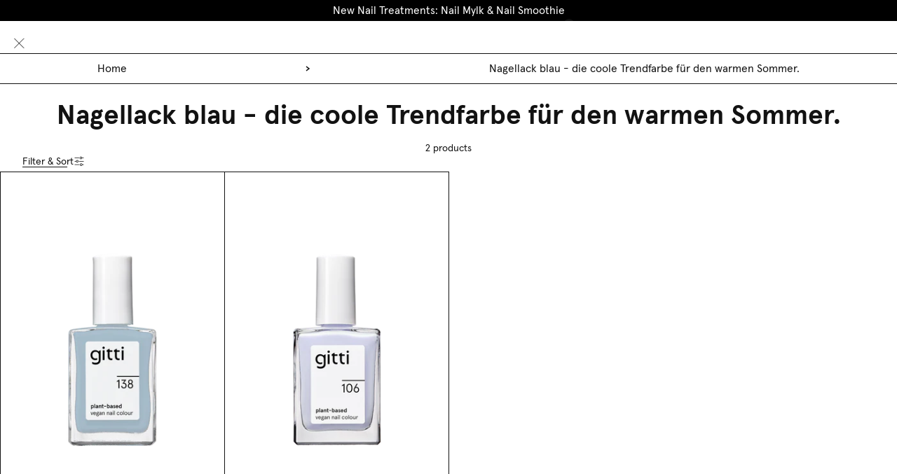

--- FILE ---
content_type: text/html; charset=utf-8
request_url: https://www.gitticonsciousbeauty.com/en-eu/products/nagellackentferner-balm?variant=45180556574988
body_size: 62058
content:
<!doctype html>
<html
  class="no-js"
  lang="en"
>
  <head>
    <meta charset="utf-8">
    <meta http-equiv="X-UA-Compatible" content="IE=edge">
    <meta name="viewport" content="width=device-width,initial-scale=1">
    <meta name="theme-color" content="">

    <link rel="canonical" href="https://www.gitticonsciousbeauty.com/en-eu/products/nagellackentferner-balm">
    <link rel="preconnect" href="https://cdn.shopify.com" crossorigin>

    <meta name="viewport" content="width=device-width, initial-scale=1">
    <link rel="preconnect" href="https://cdn.shopify.com"><link rel="icon" type="image/x-icon" href="https://www.gitticonsciousbeauty.com/cdn/shop/files/gitti_logo_signet_g_small_d4f404b5-7aa9-4779-ba49-0a6dd3a97ae5_32x32.png?v=1740488754">
    <script type="module">
      localStorage.setItem('_lastVisitedPage', '/en-eu/products/nagellackentferner-balm');
    </script>

    <!-- START MABLE SCRIPT -->
<script src="/apps/ap/static/scripts/dist/wgs.bundle.js?shop=gittiberlin.myshopify.com&cart_attributes=false&gdpr_integration=true&ine_items=false&wgs_config_id=6" async="true" id="wgs-scripttag-prod" type="text/javascript"></script>
<style>#customerReferenceId { display: none; }</style>
<!-- END MABLE SCRIPT -->

<!-- START HOTJAR -->
<script id="consentmo-customcode-integration">
  let isCustomCodeExecuted = false;
  function executeCustomCode() {
    if (!isCustomCodeExecuted) {
      (function(h,o,t,j,a,r){
        h.hj=h.hj||function(){(h.hj.q=h.hj.q||[]).push(arguments)};
        h._hjSettings={hjid:2539197,hjsv:6};
        a=o.getElementsByTagName('head')[0];
        r=o.createElement('script');r.async=1;
        r.src=t+h._hjSettings.hjid+j+h._hjSettings.hjsv;
        a.appendChild(r);
      })(window,document,'https://static.hotjar.com/c/hotjar-','.js?sv=');

      isCustomCodeExecuted = true;
    }
  }

  document.addEventListener('consentmoSignal_onLoad', function(eventData) {
    const csmLoadSignal = eventData.detail || { isActive: false };
    if (!csmLoadSignal.isActive) {
      executeCustomCode();
    } else {
      document.addEventListener('consentmoSignal', function(event) {
        const csmSignal = event.detail;
        const csmPreferences = csmSignal.preferences;
        if (csmPreferences.analytics && csmPreferences.marketing && csmPreferences.functionality) {
          executeCustomCode();
        }
      });
    }
  });
</script>
<!-- END HOTJAR -->


    

  <script>
    document.addEventListener('DOMContentLoaded', function () {
      // Track upsell link clicks (bundles)
      document.querySelectorAll('.upsell-image a').forEach(function (link) {
        link.addEventListener('click', function (event) {
          const parentElement = link.parentElement.parentElement.parentElement;
          const productName = parentElement.querySelector('.upsell-product-title')?.innerText || 'unknown';
          const productUrl = link.getAttribute('href');
  
          let event_data = {
            detail: {
              product_name: productName,
              product_url: productUrl,
              page_location: window.location.href
            }
          }
  
          if(Shopify.analytics){
            Shopify.analytics.publish('pdp_upsell_link_click', event_data);          }
        });
      });
  
      // Track upsell ATC button clicks
      document.querySelectorAll('.upsell-content form').forEach(function (button) {
        button.addEventListener('click', function (event) {
          const parentElement = button.parentElement.parentElement.parentElement;
          const productName =  parentElement.querySelector('.upsell-product-title')?.innerText || 'unknown';
  
          let event_data = {
            detail: {
              product_name: productName,
              page_location: window.location.href
            }
          }
          
          if(Shopify.analytics){
            Shopify.analytics.publish('pdp_upsell_add_to_cart', event_data);          }
        });
      });
    });
  </script>

  <script>
    document.addEventListener('quantity_increased', (e) => {
      const contextEl = e.target.closest('[data-quantity-context]');
      const context = contextEl?.dataset.quantityContext || 'unknown';

      let event_data = {}
      if (context == 'pdp'){
        event_data = {
          detail: {
            page_location: window.location.href
          }
        }
      } else if (context == 'cart'){
        const productContainer = e.target.closest('.line-item');
        const productTitle = productContainer?.querySelector('.line-item-title')?.innerText.trim() || 'Unknown';
        const currentQty = e.target.getAttribute('value');

        event_data = {
          detail: {
            product_title: productTitle,
            quantity: currentQty
          }
        }
      }

      if(Shopify.analytics){     
        Shopify.analytics.publish(`${context}_quantity_increased`, event_data);
      }
    });

    document.addEventListener('quantity_decreased', (e) => {
      const contextEl = e.target.closest('[data-quantity-context]');
      const context = contextEl?.dataset.quantityContext || 'unknown';

      let event_data = {}
      if (context == 'pdp'){
        event_data = {
          detail: {
            page_location: window.location.href
          }
        }
      } else if (context == 'cart'){
        const productContainer = e.target.closest('.line-item');
        const productTitle = productContainer?.querySelector('.line-item-title')?.innerText.trim() || 'Unknown';
        const currentQty = e.target.getAttribute('value');

        event_data = {
          detail: {
            product_title: productTitle,
            quantity: currentQty
          }
        }
      }

      if(Shopify.analytics){     
        Shopify.analytics.publish(`${context}_quantity_decreased`, event_data);
      }
    });
  </script>

  <script>
    document.addEventListener('DOMContentLoaded', function () {
      document.querySelectorAll(".shopify-block--product-tab").forEach((tabEl) => {
        tabEl.addEventListener("click", function () {
          const tabHeader = tabEl.querySelector(".shopify-block--heading");
          const tabText = tabHeader?.textContent?.trim();
      
          if (tabText) {
            let event_data = {
              detail: {
                tabLabel: tabText,
                page_location: window.location.href
              }
            }
            if(Shopify.analytics){     
              Shopify.analytics.publish('pdp_tab_click', event_data);
            }
          }
        });
      });
    });
  </script>

  <script>
    document.addEventListener("DOMContentLoaded", function () {
      const tabs = document.querySelectorAll(
        ".routine-tabs embla-thumbnail"
      );
    
      tabs.forEach((tab, index) => {
        tab.addEventListener("click", function () {
          const label = tab.dataset.content || tab.textContent.trim();
    
          let event_data = {
            detail: {
              tab_label: label,
              tab_index: index,
              page_location: window.location.href
            }
          }
          if(Shopify.analytics){     
            Shopify.analytics.publish('routine_tab_click', event_data);
          }
        });
      });
    });
  </script>

  <script>
    document.addEventListener("DOMContentLoaded", function () {
      const swatchLinks = document.querySelectorAll(
        ".sibling--color-swatches a"
      );
    
      swatchLinks.forEach(link => {
        const swatch = link.querySelector(".color-swatch");
        const colorCode = swatch?.getAttribute("title") || null;
    
        link.addEventListener("click", function () {
          let event_data = {
            detail: {
              color_code: colorCode,
              page_location: window.location.href
            }
          }

          if(Shopify.analytics){     
            Shopify.analytics.publish('color_swatch_click', event_data);
          }
        });
      });
    });
  </script>

  <script>
    document.addEventListener("DOMContentLoaded", function () {
      const recommendationCards = document.querySelectorAll('product-card');
  
      recommendationCards.forEach((card) => {
        const productTitle = card.querySelector(".card-title")?.textContent?.trim();
        const productUrl = card.dataset.productUrl;
  
        // 1. Track product image/link click
        card.querySelectorAll("a.link-to-pdp").forEach((link) => {
          link.addEventListener("click", function () {
            let event_data = {
              detail: { 
                product_name: productTitle, 
                product_url: productUrl 
              }
            }
            
            if(Shopify.analytics){     
              Shopify.analytics.publish('pdp_recommendation_grid_product_click', event_data);
            }
          });
        });
  
        // 2. Track "Create set" button (redirect type)
        card.querySelectorAll(".btn--add-to-cart").forEach((btn) => {
          if (btn.tagName.toLowerCase() === "a") {
            btn.addEventListener("click", function () {
              let event_data = {
                detail: { 
                  product_name: productTitle, 
                  product_url: productUrl 
                }
              }

              if(Shopify.analytics){     
                Shopify.analytics.publish('pdp_recommendation_grid_redirect_click', event_data);
              }
            });
          }
        });
  
        // 3. Track "Add to cart" form submit buttons
        const formBtn = card.querySelector('form[action*="/cart/add"] button[type="submit"]');
        if (formBtn) {
          formBtn.addEventListener("click", function () {
            let event_data = {
              detail: {
                product_name: productTitle, 
                product_url: productUrl 
              }
            }

            if(Shopify.analytics){     
              Shopify.analytics.publish('pdp_recommendation_grid_add_to_cart', event_data);
            }
          });
        }
      });
    });
  </script>
  
  <script>
    document.addEventListener("DOMContentLoaded", function () {
      const reviewBadge = document.querySelector(".jdgm-prev-badge__stars");
    
      if (reviewBadge) {
        reviewBadge.addEventListener("click", function () {
          let event_data = {
            detail: {
              page_location: window.location.href
            }
          }

          if(Shopify.analytics){     
            Shopify.analytics.publish('pdp_review_badge_click', event_data);
          }
        });
      }
    });
  </script>


<script>
  document.addEventListener("DOMContentLoaded", function () {
    const cartToggle = document.querySelector(".open-cart-toggle");

    if (!cartToggle) return;

    cartToggle.addEventListener("click", function () {
      let event_data = {
        detail: {
          page_location: window.location.href
        }
      }

      if(Shopify.analytics){     
        Shopify.analytics.publish('cart_drawer_opened', event_data);
      }
    });
  });
</script>

<script>
  document.addEventListener('DOMContentLoaded', function () {
    const checkbox = document.querySelector('#gift_bag_zEWW8L');

    if (!checkbox) return;
    checkbox.addEventListener('click', function () {
      let event_data = {
        detail: {
          empty: 'empty'
        }
      }

      if(Shopify.analytics){     
        Shopify.analytics.publish('cart_page_gift_bag_added', event_data);
      }
    });
  });

  window.addEventListener('cart:changed', ()=> {
    setTimeout(() => {
      const checkbox = document.querySelector('#gift_bag_zEWW8L');

      if (!checkbox) return;
      checkbox.addEventListener('click', function () {
        let event_data = {
          detail: {
            empty: 'empty'
          }
        }

        if(Shopify.analytics){     
          Shopify.analytics.publish('cart_page_gift_bag_added', event_data);
        }
      });
    }, 50);
  })
</script>

<script>
  document.addEventListener('click', function (e) {
    const link = e.target.closest('.cart-drawer-body a[name="line-item-remove"]');
    if (link) {
      const productContainer = link.closest('.line_item');
      const productTitle = productContainer?.querySelector('.title_bold')?.innerText.trim() || 'Unknown';

      const event_data = {
        detail: {
          product_title: productTitle,
          link_url: link.href
        }
      }

      if(Shopify.analytics){     
        Shopify.analytics.publish('cart_item_removed', event_data);
      }
    }
  });
</script>


<script>
  document.addEventListener('click', function (e) {
    const el = e.target.closest('.cart-drawer-body product-form');
    if (el && el.closest('.crosssell-items')) {
      const variantId = el.getAttribute('variant-id') || '';
      const productTitle = el.closest('.product-card--small')?.querySelector('.grid-item.text-container')?.querySelectorAll('p')[0].innerText?.trim() || '';

      const event_data = {
        detail: {
          event: 'cart_upsell_add_to_cart',
          variant_id: variantId,
          product_title: productTitle,
          page_location: window.location.href
        }
      }
      if(Shopify.analytics){     
        Shopify.analytics.publish('cart_upsell_add_to_cart_event', event_data);
      }
    }
  });
</script>

    <title>
      Nagellackentferner Balm - Pflanzenbasiert. Vegan. - Shoppen bei gitti
</title>

    
      <meta name="description" content="Nagellackentferner Balm ✓ Pflanzenbasiert. ✓ Mit pflegenden Inhaltsstoffen. ✓ 15% auf deine erste Bestellung » Jetzt shoppen">
    

    
<script>window.performance && window.performance.mark && window.performance.mark('shopify.content_for_header.start');</script><meta id="shopify-digital-wallet" name="shopify-digital-wallet" content="/15549431908/digital_wallets/dialog">
<meta name="shopify-requires-components" content="true" product-ids="8433281073420,9677683720460,9677683753228,9677683785996,9691225194764,9691225227532,9721554141452,9721554174220,11433099067660,11706295189772">
<meta name="shopify-checkout-api-token" content="bfb6bcf7f65821bd11ee5980378195d3">
<meta id="in-context-paypal-metadata" data-shop-id="15549431908" data-venmo-supported="false" data-environment="production" data-locale="en_US" data-paypal-v4="true" data-currency="EUR">
<link rel="alternate" hreflang="x-default" href="https://www.gitticonsciousbeauty.com/products/nagellackentferner-balm">
<link rel="alternate" hreflang="en-BE" href="https://www.gitticonsciousbeauty.com/en-eu/products/nagellackentferner-balm">
<link rel="alternate" hreflang="en-CZ" href="https://www.gitticonsciousbeauty.com/en-eu/products/nagellackentferner-balm">
<link rel="alternate" hreflang="en-ES" href="https://www.gitticonsciousbeauty.com/en-eu/products/nagellackentferner-balm">
<link rel="alternate" hreflang="en-FI" href="https://www.gitticonsciousbeauty.com/en-eu/products/nagellackentferner-balm">
<link rel="alternate" hreflang="en-HU" href="https://www.gitticonsciousbeauty.com/en-eu/products/nagellackentferner-balm">
<link rel="alternate" hreflang="en-IT" href="https://www.gitticonsciousbeauty.com/en-eu/products/nagellackentferner-balm">
<link rel="alternate" hreflang="en-LU" href="https://www.gitticonsciousbeauty.com/en-eu/products/nagellackentferner-balm">
<link rel="alternate" hreflang="en-NL" href="https://www.gitticonsciousbeauty.com/en-eu/products/nagellackentferner-balm">
<link rel="alternate" hreflang="en-PL" href="https://www.gitticonsciousbeauty.com/en-eu/products/nagellackentferner-balm">
<link rel="alternate" hreflang="en-PT" href="https://www.gitticonsciousbeauty.com/en-eu/products/nagellackentferner-balm">
<link rel="alternate" hreflang="en-SE" href="https://www.gitticonsciousbeauty.com/en-eu/products/nagellackentferner-balm">
<link rel="alternate" hreflang="en-SI" href="https://www.gitticonsciousbeauty.com/en-eu/products/nagellackentferner-balm">
<link rel="alternate" hreflang="en-SK" href="https://www.gitticonsciousbeauty.com/en-eu/products/nagellackentferner-balm">
<link rel="alternate" hreflang="de-AT" href="https://www.gitticonsciousbeauty.com/de-at/products/nagellackentferner-balm">
<link rel="alternate" hreflang="de-CH" href="https://www.gitticonsciousbeauty.com/de-ch/products/nagellackentferner-balm">
<link rel="alternate" hreflang="fr-CH" href="https://www.gitticonsciousbeauty.com/fr-ch/products/nagellackentferner-balm">
<link rel="alternate" hreflang="de-LI" href="https://www.gitticonsciousbeauty.com/de-ch/products/nagellackentferner-balm">
<link rel="alternate" hreflang="fr-LI" href="https://www.gitticonsciousbeauty.com/fr-ch/products/nagellackentferner-balm">
<link rel="alternate" hreflang="fr-FR" href="https://www.gitticonsciousbeauty.com/fr-fr/products/nagellackentferner-balm">
<link rel="alternate" hreflang="en-DK" href="https://www.gitticonsciousbeauty.com/en-dk/products/nagellackentferner-balm">
<link rel="alternate" hreflang="de-DE" href="https://www.gitticonsciousbeauty.com/products/nagellackentferner-balm">
<link rel="alternate" hreflang="en-DE" href="https://www.gitticonsciousbeauty.com/en/products/nagellackentferner-balm">
<link rel="alternate" type="application/json+oembed" href="https://www.gitticonsciousbeauty.com/en-eu/products/nagellackentferner-balm.oembed">
<script async="async" src="/checkouts/internal/preloads.js?locale=en-BE"></script>
<script id="apple-pay-shop-capabilities" type="application/json">{"shopId":15549431908,"countryCode":"DE","currencyCode":"EUR","merchantCapabilities":["supports3DS"],"merchantId":"gid:\/\/shopify\/Shop\/15549431908","merchantName":"gitti","requiredBillingContactFields":["postalAddress","email"],"requiredShippingContactFields":["postalAddress","email"],"shippingType":"shipping","supportedNetworks":["visa","maestro","masterCard"],"total":{"type":"pending","label":"gitti","amount":"1.00"},"shopifyPaymentsEnabled":true,"supportsSubscriptions":true}</script>
<script id="shopify-features" type="application/json">{"accessToken":"bfb6bcf7f65821bd11ee5980378195d3","betas":["rich-media-storefront-analytics"],"domain":"www.gitticonsciousbeauty.com","predictiveSearch":true,"shopId":15549431908,"locale":"en"}</script>
<script>var Shopify = Shopify || {};
Shopify.shop = "gittiberlin.myshopify.com";
Shopify.locale = "en";
Shopify.currency = {"active":"EUR","rate":"1.0"};
Shopify.country = "BE";
Shopify.theme = {"name":"gitti-de-theme\/main","id":174001291532,"schema_name":"Modular theme","schema_version":"1.0.0","theme_store_id":null,"role":"main"};
Shopify.theme.handle = "null";
Shopify.theme.style = {"id":null,"handle":null};
Shopify.cdnHost = "www.gitticonsciousbeauty.com/cdn";
Shopify.routes = Shopify.routes || {};
Shopify.routes.root = "/en-eu/";</script>
<script type="module">!function(o){(o.Shopify=o.Shopify||{}).modules=!0}(window);</script>
<script>!function(o){function n(){var o=[];function n(){o.push(Array.prototype.slice.apply(arguments))}return n.q=o,n}var t=o.Shopify=o.Shopify||{};t.loadFeatures=n(),t.autoloadFeatures=n()}(window);</script>
<script id="shop-js-analytics" type="application/json">{"pageType":"product"}</script>
<script defer="defer" async type="module" src="//www.gitticonsciousbeauty.com/cdn/shopifycloud/shop-js/modules/v2/client.init-shop-cart-sync_BApSsMSl.en.esm.js"></script>
<script defer="defer" async type="module" src="//www.gitticonsciousbeauty.com/cdn/shopifycloud/shop-js/modules/v2/chunk.common_CBoos6YZ.esm.js"></script>
<script type="module">
  await import("//www.gitticonsciousbeauty.com/cdn/shopifycloud/shop-js/modules/v2/client.init-shop-cart-sync_BApSsMSl.en.esm.js");
await import("//www.gitticonsciousbeauty.com/cdn/shopifycloud/shop-js/modules/v2/chunk.common_CBoos6YZ.esm.js");

  window.Shopify.SignInWithShop?.initShopCartSync?.({"fedCMEnabled":true,"windoidEnabled":true});

</script>
<script>(function() {
  var isLoaded = false;
  function asyncLoad() {
    if (isLoaded) return;
    isLoaded = true;
    var urls = ["https:\/\/cs.cdn.linkster.co\/main\/scripts\/shopify\/client-script.js?shop=gittiberlin.myshopify.com"];
    for (var i = 0; i < urls.length; i++) {
      var s = document.createElement('script');
      s.type = 'text/javascript';
      s.async = true;
      s.src = urls[i];
      var x = document.getElementsByTagName('script')[0];
      x.parentNode.insertBefore(s, x);
    }
  };
  if(window.attachEvent) {
    window.attachEvent('onload', asyncLoad);
  } else {
    window.addEventListener('load', asyncLoad, false);
  }
})();</script>
<script id="__st">var __st={"a":15549431908,"offset":3600,"reqid":"ddafa9f3-4774-498f-99d7-6b74a5ca8113-1768891184","pageurl":"www.gitticonsciousbeauty.com\/en-eu\/products\/nagellackentferner-balm?variant=45180556574988","u":"4e62fe8d8905","p":"product","rtyp":"product","rid":8632165597452};</script>
<script>window.ShopifyPaypalV4VisibilityTracking = true;</script>
<script id="captcha-bootstrap">!function(){'use strict';const t='contact',e='account',n='new_comment',o=[[t,t],['blogs',n],['comments',n],[t,'customer']],c=[[e,'customer_login'],[e,'guest_login'],[e,'recover_customer_password'],[e,'create_customer']],r=t=>t.map((([t,e])=>`form[action*='/${t}']:not([data-nocaptcha='true']) input[name='form_type'][value='${e}']`)).join(','),a=t=>()=>t?[...document.querySelectorAll(t)].map((t=>t.form)):[];function s(){const t=[...o],e=r(t);return a(e)}const i='password',u='form_key',d=['recaptcha-v3-token','g-recaptcha-response','h-captcha-response',i],f=()=>{try{return window.sessionStorage}catch{return}},m='__shopify_v',_=t=>t.elements[u];function p(t,e,n=!1){try{const o=window.sessionStorage,c=JSON.parse(o.getItem(e)),{data:r}=function(t){const{data:e,action:n}=t;return t[m]||n?{data:e,action:n}:{data:t,action:n}}(c);for(const[e,n]of Object.entries(r))t.elements[e]&&(t.elements[e].value=n);n&&o.removeItem(e)}catch(o){console.error('form repopulation failed',{error:o})}}const l='form_type',E='cptcha';function T(t){t.dataset[E]=!0}const w=window,h=w.document,L='Shopify',v='ce_forms',y='captcha';let A=!1;((t,e)=>{const n=(g='f06e6c50-85a8-45c8-87d0-21a2b65856fe',I='https://cdn.shopify.com/shopifycloud/storefront-forms-hcaptcha/ce_storefront_forms_captcha_hcaptcha.v1.5.2.iife.js',D={infoText:'Protected by hCaptcha',privacyText:'Privacy',termsText:'Terms'},(t,e,n)=>{const o=w[L][v],c=o.bindForm;if(c)return c(t,g,e,D).then(n);var r;o.q.push([[t,g,e,D],n]),r=I,A||(h.body.append(Object.assign(h.createElement('script'),{id:'captcha-provider',async:!0,src:r})),A=!0)});var g,I,D;w[L]=w[L]||{},w[L][v]=w[L][v]||{},w[L][v].q=[],w[L][y]=w[L][y]||{},w[L][y].protect=function(t,e){n(t,void 0,e),T(t)},Object.freeze(w[L][y]),function(t,e,n,w,h,L){const[v,y,A,g]=function(t,e,n){const i=e?o:[],u=t?c:[],d=[...i,...u],f=r(d),m=r(i),_=r(d.filter((([t,e])=>n.includes(e))));return[a(f),a(m),a(_),s()]}(w,h,L),I=t=>{const e=t.target;return e instanceof HTMLFormElement?e:e&&e.form},D=t=>v().includes(t);t.addEventListener('submit',(t=>{const e=I(t);if(!e)return;const n=D(e)&&!e.dataset.hcaptchaBound&&!e.dataset.recaptchaBound,o=_(e),c=g().includes(e)&&(!o||!o.value);(n||c)&&t.preventDefault(),c&&!n&&(function(t){try{if(!f())return;!function(t){const e=f();if(!e)return;const n=_(t);if(!n)return;const o=n.value;o&&e.removeItem(o)}(t);const e=Array.from(Array(32),(()=>Math.random().toString(36)[2])).join('');!function(t,e){_(t)||t.append(Object.assign(document.createElement('input'),{type:'hidden',name:u})),t.elements[u].value=e}(t,e),function(t,e){const n=f();if(!n)return;const o=[...t.querySelectorAll(`input[type='${i}']`)].map((({name:t})=>t)),c=[...d,...o],r={};for(const[a,s]of new FormData(t).entries())c.includes(a)||(r[a]=s);n.setItem(e,JSON.stringify({[m]:1,action:t.action,data:r}))}(t,e)}catch(e){console.error('failed to persist form',e)}}(e),e.submit())}));const S=(t,e)=>{t&&!t.dataset[E]&&(n(t,e.some((e=>e===t))),T(t))};for(const o of['focusin','change'])t.addEventListener(o,(t=>{const e=I(t);D(e)&&S(e,y())}));const B=e.get('form_key'),M=e.get(l),P=B&&M;t.addEventListener('DOMContentLoaded',(()=>{const t=y();if(P)for(const e of t)e.elements[l].value===M&&p(e,B);[...new Set([...A(),...v().filter((t=>'true'===t.dataset.shopifyCaptcha))])].forEach((e=>S(e,t)))}))}(h,new URLSearchParams(w.location.search),n,t,e,['guest_login'])})(!1,!0)}();</script>
<script integrity="sha256-4kQ18oKyAcykRKYeNunJcIwy7WH5gtpwJnB7kiuLZ1E=" data-source-attribution="shopify.loadfeatures" defer="defer" src="//www.gitticonsciousbeauty.com/cdn/shopifycloud/storefront/assets/storefront/load_feature-a0a9edcb.js" crossorigin="anonymous"></script>
<script data-source-attribution="shopify.dynamic_checkout.dynamic.init">var Shopify=Shopify||{};Shopify.PaymentButton=Shopify.PaymentButton||{isStorefrontPortableWallets:!0,init:function(){window.Shopify.PaymentButton.init=function(){};var t=document.createElement("script");t.src="https://www.gitticonsciousbeauty.com/cdn/shopifycloud/portable-wallets/latest/portable-wallets.en.js",t.type="module",document.head.appendChild(t)}};
</script>
<script data-source-attribution="shopify.dynamic_checkout.buyer_consent">
  function portableWalletsHideBuyerConsent(e){var t=document.getElementById("shopify-buyer-consent"),n=document.getElementById("shopify-subscription-policy-button");t&&n&&(t.classList.add("hidden"),t.setAttribute("aria-hidden","true"),n.removeEventListener("click",e))}function portableWalletsShowBuyerConsent(e){var t=document.getElementById("shopify-buyer-consent"),n=document.getElementById("shopify-subscription-policy-button");t&&n&&(t.classList.remove("hidden"),t.removeAttribute("aria-hidden"),n.addEventListener("click",e))}window.Shopify?.PaymentButton&&(window.Shopify.PaymentButton.hideBuyerConsent=portableWalletsHideBuyerConsent,window.Shopify.PaymentButton.showBuyerConsent=portableWalletsShowBuyerConsent);
</script>
<script data-source-attribution="shopify.dynamic_checkout.cart.bootstrap">document.addEventListener("DOMContentLoaded",(function(){function t(){return document.querySelector("shopify-accelerated-checkout-cart, shopify-accelerated-checkout")}if(t())Shopify.PaymentButton.init();else{new MutationObserver((function(e,n){t()&&(Shopify.PaymentButton.init(),n.disconnect())})).observe(document.body,{childList:!0,subtree:!0})}}));
</script>
<link id="shopify-accelerated-checkout-styles" rel="stylesheet" media="screen" href="https://www.gitticonsciousbeauty.com/cdn/shopifycloud/portable-wallets/latest/accelerated-checkout-backwards-compat.css" crossorigin="anonymous">
<style id="shopify-accelerated-checkout-cart">
        #shopify-buyer-consent {
  margin-top: 1em;
  display: inline-block;
  width: 100%;
}

#shopify-buyer-consent.hidden {
  display: none;
}

#shopify-subscription-policy-button {
  background: none;
  border: none;
  padding: 0;
  text-decoration: underline;
  font-size: inherit;
  cursor: pointer;
}

#shopify-subscription-policy-button::before {
  box-shadow: none;
}

      </style>

<script>window.performance && window.performance.mark && window.performance.mark('shopify.content_for_header.end');</script>

    


    








<style>
  :root{
    --screen-width-mobile: 360;
    --screen-width-desktop: 1440;
    --screen-width-span: calc(var(--screen-width-desktop) - var(--screen-width-mobile));
    
      --font-family-primary: "ApercuPro", sans-serif;
    
    
      --font-family-secondary: "ApercuPro", sans-serif;
    
    --media-background: #fff;
    
    --site-width: calc(var(--screen-width-desktop) * 1px);
    --site-gutter-max: 53;
    --site-gutter-min: 22;
    --site-gutter: calc(calc(var(--site-gutter-min) * 1px) + (var(--site-gutter-max) - var(--site-gutter-min)) * (100vw - calc(var(--screen-width-mobile) * 1px)) / var(--screen-width-span));

    --spacing-none-max: 0;
    --spacing-2xs-max: 4;
    --spacing-xs-max: 8;
    --spacing-s-max: 12;
    --spacing-m-max: 16;
    --spacing-l-max: 20;
    --spacing-xl-max: 32;
    --spacing-2xl-max: 40;
    --spacing-3xl-max: 60;

    --spacing-none-min: 0;
    --spacing-2xs-min: 4;
    --spacing-xs-min: 8;
    --spacing-s-min: 12;
    --spacing-m-min: 16;
    --spacing-l-min: 20;
    --spacing-xl-min: 32;
    --spacing-2xl-min: 40;
    --spacing-3xl-min: 60;
    
    --spacing-none: calc(calc(var(--spacing-none-min) * 1px) + (var(--spacing-none-max) - var(--spacing-none-min)) * (100vw - calc(var(--screen-width-mobile) * 1px)) / var(--screen-width-span));
    --spacing-2xs: calc(calc(var(--spacing-2xs-min) * 1px) + (var(--spacing-2xs-max) - var(--spacing-2xs-min)) * (100vw - calc(var(--screen-width-mobile) * 1px)) / var(--screen-width-span));
    --spacing-xs: calc(calc(var(--spacing-xs-min) * 1px) + (var(--spacing-xs-max) - var(--spacing-xs-min)) * (100vw - calc(var(--screen-width-mobile) * 1px)) / var(--screen-width-span));
    --spacing-s: calc(calc(var(--spacing-s-min) * 1px) + (var(--spacing-s-max) - var(--spacing-s-min)) * (100vw - calc(var(--screen-width-mobile) * 1px)) / var(--screen-width-span));
    --spacing-m: calc(calc(var(--spacing-m-min) * 1px) + (var(--spacing-m-max) - var(--spacing-m-min)) * (100vw - calc(var(--screen-width-mobile) * 1px)) / var(--screen-width-span));
    --spacing-l: calc(calc(var(--spacing-l-min) * 1px) + (var(--spacing-l-max) - var(--spacing-l-min)) * (100vw - calc(var(--screen-width-mobile) * 1px)) / var(--screen-width-span));
    --spacing-xl: calc(calc(var(--spacing-xl-min) * 1px) + (var(--spacing-xl-max) - var(--spacing-xl-min)) * (100vw - calc(var(--screen-width-mobile) * 1px)) / var(--screen-width-span));
    --spacing-2xl: calc(calc(var(--spacing-2xl-min) * 1px) + (var(--spacing-2xl-max) - var(--spacing-2xl-min)) * (100vw - calc(var(--screen-width-mobile) * 1px)) / var(--screen-width-span));
    --spacing-3xl: calc(calc(var(--spacing-3xl-min) * 1px) + (var(--spacing-3xl-max) - var(--spacing-3xl-min)) * (100vw - calc(var(--screen-width-mobile) * 1px)) / var(--screen-width-span));
    
    --special-sale-badge-bg: #000;
    --special-sale-badge-text: #fff;
    --special-badge-bg: #000000;
    --special-badge-text: #FFFFFF;
    
  }
  
  
  
    :root,
    .color-scheme-1 {
      --color-background: #ffffff;
    
      --gradient-background: #ffffff;
    
    --color-foreground: #121212;
    --color-highlight: #3f4eae;
    --color-border: #111111;
    --color-border-transparent: rgba(17, 17, 17, 0.2);
    --color-error: #ff0000;
  }
  
    
    .color-scheme-2 {
      --color-background: #000000;
    
      --gradient-background: #000000;
    
    --color-foreground: #ffffff;
    --color-highlight: #3f4eae;
    --color-border: #111111;
    --color-border-transparent: rgba(17, 17, 17, 0.2);
    --color-error: #ff0000;
  }
  
    
    .color-scheme-3 {
      --color-background: #f9f9f9;
    
      --gradient-background: #f9f9f9;
    
    --color-foreground: #313039;
    --color-highlight: #3f4eae;
    --color-border: #e8e8e1;
    --color-border-transparent: rgba(232, 232, 225, 0.2);
    --color-error: #ff0000;
  }
  
    
    .color-scheme-4 {
      --color-background: #ffffff;
    
      --gradient-background: linear-gradient(46deg, rgba(52, 133, 236, 0) 4%, rgba(170, 248, 219, 0) 100%);
    
    --color-foreground: #ffffff;
    --color-highlight: #3f4eae;
    --color-border: #e8e8e1;
    --color-border-transparent: rgba(232, 232, 225, 0.2);
    --color-error: #ff0000;
  }
  
    
    .color-scheme-overlay {
      --color-background: rgba(0,0,0,0);
    
      --gradient-background: radial-gradient(rgba(0, 0, 0, 0.2), rgba(0, 0, 0, 0) 65%);
    
    --color-foreground: #ffffff;
    --color-highlight: #3f4eae;
    --color-border: #e8e8e1;
    --color-border-transparent: rgba(232, 232, 225, 0.2);
    --color-error: #ff0000;
  }
  
    
    .color-scheme-ab2d7a2b-5c58-4dbd-b372-d82d2cf06845 {
      --color-background: rgba(0,0,0,0);
    
      --gradient-background: rgba(0,0,0,0);
    
    --color-foreground: #121212;
    --color-highlight: #3f4eae;
    --color-border: #111111;
    --color-border-transparent: rgba(17, 17, 17, 0.2);
    --color-error: #ff0000;
  }
  

  body, .color-scheme-1, .color-scheme-2, .color-scheme-3, .color-scheme-4, .color-scheme-overlay, .color-scheme-ab2d7a2b-5c58-4dbd-b372-d82d2cf06845 {
    color: var(--color-foreground);
    background: var(--gradient-background);
  }

  
  
  
    
    
    
      ;
    
    
    @font-face {
      font-family: "ApercuPro";
      font-weight: 100;
      font-display: swap;
      src:
      
          url("//www.gitticonsciousbeauty.com/cdn/shop/t/600/assets/ApercuPro-Regular.woff2?v=48044571034210145531754399015") format("woff2"),
          url("//www.gitticonsciousbeauty.com/cdn/shop/t/600/assets/ApercuPro-Regular.woff?v=114927635575697160621754399014") format("woff");
        
    }
    
    
    
    @font-face {
      font-family: "ApercuPro";
      font-weight: 100;
      font-display: swap;
      src:
      
          url("//www.gitticonsciousbeauty.com/cdn/shop/t/600/assets/ApercuPro-Regular.woff2?v=48044571034210145531754399015") format("woff2"),
          url("//www.gitticonsciousbeauty.com/cdn/shop/t/600/assets/ApercuPro-Regular.woff?v=114927635575697160621754399014") format("woff");
        
    }
  
    
    
    
      ;
    
    
    @font-face {
      font-family: "ApercuPro";
      font-weight: 200;
      font-display: swap;
      src:
      
          url("//www.gitticonsciousbeauty.com/cdn/shop/t/600/assets/ApercuPro-Regular.woff2?v=48044571034210145531754399015") format("woff2"),
          url("//www.gitticonsciousbeauty.com/cdn/shop/t/600/assets/ApercuPro-Regular.woff?v=114927635575697160621754399014") format("woff");
        
    }
    
    
    
    @font-face {
      font-family: "ApercuPro";
      font-weight: 200;
      font-display: swap;
      src:
      
          url("//www.gitticonsciousbeauty.com/cdn/shop/t/600/assets/ApercuPro-Regular.woff2?v=48044571034210145531754399015") format("woff2"),
          url("//www.gitticonsciousbeauty.com/cdn/shop/t/600/assets/ApercuPro-Regular.woff?v=114927635575697160621754399014") format("woff");
        
    }
  
    
    
    
      ;
    
    
    @font-face {
      font-family: "ApercuPro";
      font-weight: 300;
      font-display: swap;
      src:
      
          url("//www.gitticonsciousbeauty.com/cdn/shop/t/600/assets/ApercuPro-Regular.woff2?v=48044571034210145531754399015") format("woff2"),
          url("//www.gitticonsciousbeauty.com/cdn/shop/t/600/assets/ApercuPro-Regular.woff?v=114927635575697160621754399014") format("woff");
        
    }
    
    
    
    @font-face {
      font-family: "ApercuPro";
      font-weight: 300;
      font-display: swap;
      src:
      
          url("//www.gitticonsciousbeauty.com/cdn/shop/t/600/assets/ApercuPro-Regular.woff2?v=48044571034210145531754399015") format("woff2"),
          url("//www.gitticonsciousbeauty.com/cdn/shop/t/600/assets/ApercuPro-Regular.woff?v=114927635575697160621754399014") format("woff");
        
    }
  
    
    
    
      ;
    
    
    @font-face {
      font-family: "ApercuPro";
      font-weight: 400;
      font-display: swap;
      src:
      
          url("//www.gitticonsciousbeauty.com/cdn/shop/t/600/assets/ApercuPro-Regular.woff2?v=48044571034210145531754399015") format("woff2"),
          url("//www.gitticonsciousbeauty.com/cdn/shop/t/600/assets/ApercuPro-Regular.woff?v=114927635575697160621754399014") format("woff");
        
    }
    
    
    
    @font-face {
      font-family: "ApercuPro";
      font-weight: 400;
      font-display: swap;
      src:
      
          url("//www.gitticonsciousbeauty.com/cdn/shop/t/600/assets/ApercuPro-Regular.woff2?v=48044571034210145531754399015") format("woff2"),
          url("//www.gitticonsciousbeauty.com/cdn/shop/t/600/assets/ApercuPro-Regular.woff?v=114927635575697160621754399014") format("woff");
        
    }
  
    
    
    
      ;
    
    
    @font-face {
      font-family: "ApercuPro";
      font-weight: 500;
      font-display: swap;
      src:
      
          url("//www.gitticonsciousbeauty.com/cdn/shop/t/600/assets/ApercuPro-Regular.woff2?v=48044571034210145531754399015") format("woff2"),
          url("//www.gitticonsciousbeauty.com/cdn/shop/t/600/assets/ApercuPro-Regular.woff?v=114927635575697160621754399014") format("woff");
        
    }
    
    
    
    @font-face {
      font-family: "ApercuPro";
      font-weight: 500;
      font-display: swap;
      src:
      
          url("//www.gitticonsciousbeauty.com/cdn/shop/t/600/assets/ApercuPro-Regular.woff2?v=48044571034210145531754399015") format("woff2"),
          url("//www.gitticonsciousbeauty.com/cdn/shop/t/600/assets/ApercuPro-Regular.woff?v=114927635575697160621754399014") format("woff");
        
    }
  
    
    
    
      ;
    
    
    @font-face {
      font-family: "ApercuPro";
      font-weight: 600;
      font-display: swap;
      src:
      
          url("//www.gitticonsciousbeauty.com/cdn/shop/t/600/assets/ApercuPro-Regular.woff2?v=48044571034210145531754399015") format("woff2"),
          url("//www.gitticonsciousbeauty.com/cdn/shop/t/600/assets/ApercuPro-Regular.woff?v=114927635575697160621754399014") format("woff");
        
    }
    
    
    
    @font-face {
      font-family: "ApercuPro";
      font-weight: 600;
      font-display: swap;
      src:
      
          url("//www.gitticonsciousbeauty.com/cdn/shop/t/600/assets/ApercuPro-Regular.woff2?v=48044571034210145531754399015") format("woff2"),
          url("//www.gitticonsciousbeauty.com/cdn/shop/t/600/assets/ApercuPro-Regular.woff?v=114927635575697160621754399014") format("woff");
        
    }
  
    
    
    
      ;
    
    
    @font-face {
      font-family: "ApercuPro";
      font-weight: 700;
      font-display: swap;
      src:
      
          url("//www.gitticonsciousbeauty.com/cdn/shop/t/600/assets/ApercuPro-Bold.woff2?v=174524164403311705871754399012") format("woff2"),
          url("//www.gitticonsciousbeauty.com/cdn/shop/t/600/assets/ApercuPro-Bold.woff?v=69448074610435491191754399011") format("woff");
        
    }
    
    
    
    @font-face {
      font-family: "ApercuPro";
      font-weight: 700;
      font-display: swap;
      src:
      
          url("//www.gitticonsciousbeauty.com/cdn/shop/t/600/assets/ApercuPro-Bold.woff2?v=174524164403311705871754399012") format("woff2"),
          url("//www.gitticonsciousbeauty.com/cdn/shop/t/600/assets/ApercuPro-Bold.woff?v=69448074610435491191754399011") format("woff");
        
    }
  
    
    
    
      ;
    
    
    @font-face {
      font-family: "ApercuPro";
      font-weight: 800;
      font-display: swap;
      src:
      
          url("//www.gitticonsciousbeauty.com/cdn/shop/t/600/assets/ApercuPro-Bold.woff2?v=174524164403311705871754399012") format("woff2"),
          url("//www.gitticonsciousbeauty.com/cdn/shop/t/600/assets/ApercuPro-Bold.woff?v=69448074610435491191754399011") format("woff");
        
    }
    
    
    
    @font-face {
      font-family: "ApercuPro";
      font-weight: 800;
      font-display: swap;
      src:
      
          url("//www.gitticonsciousbeauty.com/cdn/shop/t/600/assets/ApercuPro-Bold.woff2?v=174524164403311705871754399012") format("woff2"),
          url("//www.gitticonsciousbeauty.com/cdn/shop/t/600/assets/ApercuPro-Bold.woff?v=69448074610435491191754399011") format("woff");
        
    }
  
    
    
    
      ;
    
    
    @font-face {
      font-family: "ApercuPro";
      font-weight: 900;
      font-display: swap;
      src:
      
          url("//www.gitticonsciousbeauty.com/cdn/shop/t/600/assets/ApercuPro-Bold.woff2?v=174524164403311705871754399012") format("woff2"),
          url("//www.gitticonsciousbeauty.com/cdn/shop/t/600/assets/ApercuPro-Bold.woff?v=69448074610435491191754399011") format("woff");
        
    }
    
    
    
    @font-face {
      font-family: "ApercuPro";
      font-weight: 900;
      font-display: swap;
      src:
      
          url("//www.gitticonsciousbeauty.com/cdn/shop/t/600/assets/ApercuPro-Bold.woff2?v=174524164403311705871754399012") format("woff2"),
          url("//www.gitticonsciousbeauty.com/cdn/shop/t/600/assets/ApercuPro-Bold.woff?v=69448074610435491191754399011") format("woff");
        
    }
  
    
    
    
      ;
    
    
    @font-face {
      font-family: "ApercuPro";
      font-weight: 950;
      font-display: swap;
      src:
      
          url("//www.gitticonsciousbeauty.com/cdn/shop/t/600/assets/ApercuPro-Bold.woff2?v=174524164403311705871754399012") format("woff2"),
          url("//www.gitticonsciousbeauty.com/cdn/shop/t/600/assets/ApercuPro-Bold.woff?v=69448074610435491191754399011") format("woff");
        
    }
    
    
    
    @font-face {
      font-family: "ApercuPro";
      font-weight: 950;
      font-display: swap;
      src:
      
          url("//www.gitticonsciousbeauty.com/cdn/shop/t/600/assets/ApercuPro-Bold.woff2?v=174524164403311705871754399012") format("woff2"),
          url("//www.gitticonsciousbeauty.com/cdn/shop/t/600/assets/ApercuPro-Bold.woff?v=69448074610435491191754399011") format("woff");
        
    }
  

  

  
    
    
    
    
    
    
    
    
    
    h1, .h1, h1, .h1 p {
      --font-size-min: 32;
      --font-size-max: 40;
      --font-size-optimal: calc(calc(var(--font-size-min) * 1px) + (var(--font-size-max) - var(--font-size-min)) * (100vw - calc(var(--screen-width-mobile) * 1px)) / var(--screen-width-span));

      --line-height-min: 48;
      --line-height-max: 48;
      --line-height-optimal: calc(calc(var(--line-height-min) * 1px) + (var(--line-height-max) - var(--line-height-min)) * (100vw - calc(var(--screen-width-mobile) * 1px)) / var(--screen-width-span));

      font-family: var(--font-family-primary);
      font-size: clamp(calc(var(--font-size-min) * 1px), var(--font-size-optimal), calc(var(--font-size-max) * 1px));
      font-weight: 400;

      line-height: clamp(calc(var(--line-height-min) * 1px), var(--line-height-optimal), calc(var(--line-height-max) * 1px));
     
      margin: 0;
      color: currentColor;
    }
  
    
    
    
    
    
    
    
    
    
    h2, .h2, h2, .h2 p {
      --font-size-min: 24;
      --font-size-max: 32;
      --font-size-optimal: calc(calc(var(--font-size-min) * 1px) + (var(--font-size-max) - var(--font-size-min)) * (100vw - calc(var(--screen-width-mobile) * 1px)) / var(--screen-width-span));

      --line-height-min: 40;
      --line-height-max: 40;
      --line-height-optimal: calc(calc(var(--line-height-min) * 1px) + (var(--line-height-max) - var(--line-height-min)) * (100vw - calc(var(--screen-width-mobile) * 1px)) / var(--screen-width-span));

      font-family: var(--font-family-primary);
      font-size: clamp(calc(var(--font-size-min) * 1px), var(--font-size-optimal), calc(var(--font-size-max) * 1px));
      font-weight: 400;

      line-height: clamp(calc(var(--line-height-min) * 1px), var(--line-height-optimal), calc(var(--line-height-max) * 1px));
     
      margin: 0;
      color: currentColor;
    }
  
    
    
    
    
    
    
    
    
    
    h3, .h3, h3, .h3 p {
      --font-size-min: 18;
      --font-size-max: 24;
      --font-size-optimal: calc(calc(var(--font-size-min) * 1px) + (var(--font-size-max) - var(--font-size-min)) * (100vw - calc(var(--screen-width-mobile) * 1px)) / var(--screen-width-span));

      --line-height-min: 32;
      --line-height-max: 32;
      --line-height-optimal: calc(calc(var(--line-height-min) * 1px) + (var(--line-height-max) - var(--line-height-min)) * (100vw - calc(var(--screen-width-mobile) * 1px)) / var(--screen-width-span));

      font-family: var(--font-family-primary);
      font-size: clamp(calc(var(--font-size-min) * 1px), var(--font-size-optimal), calc(var(--font-size-max) * 1px));
      font-weight: 400;

      line-height: clamp(calc(var(--line-height-min) * 1px), var(--line-height-optimal), calc(var(--line-height-max) * 1px));
     
      margin: 0;
      color: currentColor;
    }
  
    
    
    
    
    
    
    
    
    
    h4, .h4, h4, .h4 p {
      --font-size-min: 18;
      --font-size-max: ;
      --font-size-optimal: calc(calc(var(--font-size-min) * 1px) + (var(--font-size-max) - var(--font-size-min)) * (100vw - calc(var(--screen-width-mobile) * 1px)) / var(--screen-width-span));

      --line-height-min: ;
      --line-height-max: ;
      --line-height-optimal: calc(calc(var(--line-height-min) * 1px) + (var(--line-height-max) - var(--line-height-min)) * (100vw - calc(var(--screen-width-mobile) * 1px)) / var(--screen-width-span));

      font-family: var();
      font-size: clamp(calc(var(--font-size-min) * 1px), var(--font-size-optimal), calc(var(--font-size-max) * 1px));
      font-weight: ;

      line-height: clamp(calc(var(--line-height-min) * 1px), var(--line-height-optimal), calc(var(--line-height-max) * 1px));
     
      margin: 0;
      color: currentColor;
    }
  
    
    
    
    
    
    
    
    
    
    h5, .h5, h5, .h5 p {
      --font-size-min: 16;
      --font-size-max: 16;
      --font-size-optimal: calc(calc(var(--font-size-min) * 1px) + (var(--font-size-max) - var(--font-size-min)) * (100vw - calc(var(--screen-width-mobile) * 1px)) / var(--screen-width-span));

      --line-height-min: ;
      --line-height-max: ;
      --line-height-optimal: calc(calc(var(--line-height-min) * 1px) + (var(--line-height-max) - var(--line-height-min)) * (100vw - calc(var(--screen-width-mobile) * 1px)) / var(--screen-width-span));

      font-family: var();
      font-size: clamp(calc(var(--font-size-min) * 1px), var(--font-size-optimal), calc(var(--font-size-max) * 1px));
      font-weight: ;

      line-height: clamp(calc(var(--line-height-min) * 1px), var(--line-height-optimal), calc(var(--line-height-max) * 1px));
     
      margin: 0;
      color: currentColor;
    }
  
    
    
    
    
    
    
    
    
    
    h6, .h6, h6, .h6 p {
      --font-size-min: 16;
      --font-size-max: 24;
      --font-size-optimal: calc(calc(var(--font-size-min) * 1px) + (var(--font-size-max) - var(--font-size-min)) * (100vw - calc(var(--screen-width-mobile) * 1px)) / var(--screen-width-span));

      --line-height-min: ;
      --line-height-max: ;
      --line-height-optimal: calc(calc(var(--line-height-min) * 1px) + (var(--line-height-max) - var(--line-height-min)) * (100vw - calc(var(--screen-width-mobile) * 1px)) / var(--screen-width-span));

      font-family: var();
      font-size: clamp(calc(var(--font-size-min) * 1px), var(--font-size-optimal), calc(var(--font-size-max) * 1px));
      font-weight: ;

      line-height: clamp(calc(var(--line-height-min) * 1px), var(--line-height-optimal), calc(var(--line-height-max) * 1px));
     
      margin: 0;
      color: currentColor;
    }
  
    
    
    
    
    
    
    
    
    
    large, .large, large, .large p {
      --font-size-min: 16;
      --font-size-max: 18;
      --font-size-optimal: calc(calc(var(--font-size-min) * 1px) + (var(--font-size-max) - var(--font-size-min)) * (100vw - calc(var(--screen-width-mobile) * 1px)) / var(--screen-width-span));

      --line-height-min: 24;
      --line-height-max: 24;
      --line-height-optimal: calc(calc(var(--line-height-min) * 1px) + (var(--line-height-max) - var(--line-height-min)) * (100vw - calc(var(--screen-width-mobile) * 1px)) / var(--screen-width-span));

      font-family: var(--font-family-primary);
      font-size: clamp(calc(var(--font-size-min) * 1px), var(--font-size-optimal), calc(var(--font-size-max) * 1px));
      font-weight: 400;

      line-height: clamp(calc(var(--line-height-min) * 1px), var(--line-height-optimal), calc(var(--line-height-max) * 1px));
     
      margin: 0;
      color: currentColor;
    }
  
    
    
    
    
    
    
    
    
    
    body, p, .p {
      --font-size-min: 14;
      --font-size-max: 16;
      --font-size-optimal: calc(calc(var(--font-size-min) * 1px) + (var(--font-size-max) - var(--font-size-min)) * (100vw - calc(var(--screen-width-mobile) * 1px)) / var(--screen-width-span));

      --line-height-min: 22;
      --line-height-max: 22;
      --line-height-optimal: calc(calc(var(--line-height-min) * 1px) + (var(--line-height-max) - var(--line-height-min)) * (100vw - calc(var(--screen-width-mobile) * 1px)) / var(--screen-width-span));

      font-family: var(--font-family-primary);
      font-size: clamp(calc(var(--font-size-min) * 1px), var(--font-size-optimal), calc(var(--font-size-max) * 1px));
      font-weight: 400;

      line-height: clamp(calc(var(--line-height-min) * 1px), var(--line-height-optimal), calc(var(--line-height-max) * 1px));
     
      margin: 0;
      color: currentColor;
    }
  
    
    
    
    
    
    
    
    
    
    small, .small, small, .small p {
      --font-size-min: 13;
      --font-size-max: 14;
      --font-size-optimal: calc(calc(var(--font-size-min) * 1px) + (var(--font-size-max) - var(--font-size-min)) * (100vw - calc(var(--screen-width-mobile) * 1px)) / var(--screen-width-span));

      --line-height-min: 18;
      --line-height-max: 18;
      --line-height-optimal: calc(calc(var(--line-height-min) * 1px) + (var(--line-height-max) - var(--line-height-min)) * (100vw - calc(var(--screen-width-mobile) * 1px)) / var(--screen-width-span));

      font-family: var(--font-family-primary);
      font-size: clamp(calc(var(--font-size-min) * 1px), var(--font-size-optimal), calc(var(--font-size-max) * 1px));
      font-weight: 400;

      line-height: clamp(calc(var(--line-height-min) * 1px), var(--line-height-optimal), calc(var(--line-height-max) * 1px));
     
      margin: 0;
      color: currentColor;
    }
  
    
    
    
    
    
    
    
    
    
    .detail-xs, .detail-xs p {
      --font-size-min: 10;
      --font-size-max: 12;
      --font-size-optimal: calc(calc(var(--font-size-min) * 1px) + (var(--font-size-max) - var(--font-size-min)) * (100vw - calc(var(--screen-width-mobile) * 1px)) / var(--screen-width-span));

      --line-height-min: 18;
      --line-height-max: 18;
      --line-height-optimal: calc(calc(var(--line-height-min) * 1px) + (var(--line-height-max) - var(--line-height-min)) * (100vw - calc(var(--screen-width-mobile) * 1px)) / var(--screen-width-span));

      font-family: var(--font-family-primary);
      font-size: clamp(calc(var(--font-size-min) * 1px), var(--font-size-optimal), calc(var(--font-size-max) * 1px));
      font-weight: 400;

      line-height: clamp(calc(var(--line-height-min) * 1px), var(--line-height-optimal), calc(var(--line-height-max) * 1px));
     
      margin: 0;
      color: currentColor;
    }
  
    
    
    
    
    
    
    
    
    
    .detail-s, .detail-s p {
      --font-size-min: 12;
      --font-size-max: 14;
      --font-size-optimal: calc(calc(var(--font-size-min) * 1px) + (var(--font-size-max) - var(--font-size-min)) * (100vw - calc(var(--screen-width-mobile) * 1px)) / var(--screen-width-span));

      --line-height-min: 18;
      --line-height-max: 18;
      --line-height-optimal: calc(calc(var(--line-height-min) * 1px) + (var(--line-height-max) - var(--line-height-min)) * (100vw - calc(var(--screen-width-mobile) * 1px)) / var(--screen-width-span));

      font-family: var(--font-family-primary);
      font-size: clamp(calc(var(--font-size-min) * 1px), var(--font-size-optimal), calc(var(--font-size-max) * 1px));
      font-weight: 400;

      line-height: clamp(calc(var(--line-height-min) * 1px), var(--line-height-optimal), calc(var(--line-height-max) * 1px));
     
      margin: 0;
      color: currentColor;
    }
  

  
   :root {
    --btn-primary-background:  #000;
    --btn-primary-color:  #fff;
  }
  .btn{
    &.btn--primary{
      --background-color: #000;
      --color: #fff;
      --border-color: #000;
      &[disabled],
      &[disabled]:hover{
        --background-color: #808080;
        --border-color: #808080;
      }
    }
    &.btn--secondary,
    &.shopify-payment-button__button.shopify-payment-button__button--unbranded{
      --background-color: #fff;
      --color: #000;
      --border-color: #000;
      &[disabled],
      &[disabled]:hover{
       --background-color: #ffffff;
       --border-color: #808080;
      }
    }
    &.btn--tertiary{
      --background-color: transparent;
      --color: #000;
      --border-color: #e1e1e1;
      &[disabled],
      &[disabled]:hover{
       --background-color: rgba(128, 128, 128, 0.0);
       --border-color: #ffffff;
      }
    }
  }
</style>

    




<script>
  window.Shopify = window.Shopify || {}
  Shopify.shopID = 15549431908
  Shopify.routes = {
    accountAddressesUrl: "/en-eu/account/addresses",
    accountLoginUrl: "https://account.gitticonsciousbeauty.com?locale=en&region_country=BE",
    accountLogoutUrl: "/en-eu/account/logout",
    accountRecoverUrl: "/en-eu/account/recover",
    accountRegisterUrl: "https://account.gitticonsciousbeauty.com?locale=en&region_country=BE",
    accountUrl: "/en-eu/account",
    allProductsCollectionUrl: "/en-eu/collections/all",
    cartUrl: "/en-eu/cart",
    cartAddUrl: "/en-eu/cart/add",
    cartChangeUrl: "/en-eu/cart/change",
    cartClearUrl: "/en-eu/cart/clear",
    cartUpdateUrl: "/en-eu/cart/update",
    collectionsUrl: "/en-eu/collections",
    predictiveSearchUrl: "/en-eu/search/suggest",
    productRecommendationsUrl: "/en-eu/recommendations/products",
    rootUrl: "/en-eu/",
    root: "/en-eu/",
    searchUrl: "/en-eu/search"
  }
  Shopify.currency = Shopify.currency || {}
  Shopify.currency.moneyFormat = "{{amount_with_comma_separator}} €";

  Shopify.theme = Shopify.theme || {}
  Shopify.theme.cart = Shopify.theme.cart || {}
  Shopify.theme.cart.mode = 'drawer'
  Shopify.theme.cart.onAdd = 'drawer'
</script>

    <link rel="stylesheet" href="//www.gitticonsciousbeauty.com/cdn/shop/t/600/assets/critical.min.css?v=47003050866168747871767884407">
    <link rel="stylesheet" href="//www.gitticonsciousbeauty.com/cdn/shop/t/600/assets/layout.min.css?v=107680763077146755711756800747">
    <link rel="stylesheet" href="//www.gitticonsciousbeauty.com/cdn/shop/t/600/assets/layout-small.min.css?v=40657403237848319151756800746" media="(max-width: 768px)">
    <link rel="stylesheet" href="//www.gitticonsciousbeauty.com/cdn/shop/t/600/assets/layout-medium-down.min.css?v=64566036646453835881756800743" media="(max-width: 1024px)">
    <link
      rel="stylesheet"
      href="//www.gitticonsciousbeauty.com/cdn/shop/t/600/assets/layout-medium.min.css?v=2164134814422111271756800745"
      media="(min-width: 769px) and (max-width: 1024px)"
    >
    <link rel="stylesheet" href="//www.gitticonsciousbeauty.com/cdn/shop/t/600/assets/layout-medium-up.min.css?v=62710020779341666291756800744" media="(min-width: 769px)">

    <!-- Google Consent Mode V2 Consentmo -->
    <!-- Google Consent Mode V2 Advanced Mode integration script for Consentmo GDPR Compliance App -->
    <script id="consentmo-gcmv2-advanced-mode-integration">
      const consentOutOfRegion = {
        analytics: true,
        marketing: true,
        functionality: true,
        adsDataRedaction: false,
        urlPassthrough: false,
      };
      window.dataLayer = window.dataLayer || [];
      function gtag(){dataLayer.push(arguments);}
      gtag('consent', 'default', {
        ad_storage: 'denied',
        ad_personalization: 'denied',
        ad_user_data: 'denied',
        analytics_storage: 'denied',
        functionality_storage: 'denied',
        personalization_storage:'denied',
        security_storage: 'granted',
        wait_for_update: 1500
      });
      document.addEventListener('consentmoSignal_onLoad', function(eventData) {
        const csmLoadSignal = eventData.detail || {isActive:false};
        console.log('LIQUID - consentmoSignal_onLoad event', csmLoadSignal);
        if (!csmLoadSignal.isActive) {
          console.log('LIQUID - isActive false - use consentOutOfRegion');
          gtag('consent', 'update', {
            ad_storage: consentOutOfRegion.marketing ? 'granted' : 'denied',
            ad_personalization: consentOutOfRegion.marketing ? 'granted' : 'denied',
            ad_user_data: consentOutOfRegion.marketing ? 'granted' : 'denied',
            analytics_storage: consentOutOfRegion.analytics ? 'granted' : 'denied',
            functionality_storage: consentOutOfRegion.functionality ? 'granted' : 'denied',
            personalization_storage: consentOutOfRegion.functionality ? 'granted' : 'denied',
            security_storage: 'granted',
          });
          gtag('set', 'ads_data_redaction', consentOutOfRegion.adsDataRedaction);
          gtag('set', 'url_passthrough', consentOutOfRegion.urlPassthrough);
          console.log('LIQUID - dataLayer', window.dataLayer);
        } else {
          console.log('LIQUID - set default-consent and subscribe consentmoSignal for consent-update');
          document.addEventListener('consentmoSignal', function(event) {
            const csmSignal = event.detail;
            const consentState = csmSignal.integration?.gcm?.isEnabled ? csmSignal.integration.gcm.state : csmSignal.state;
            console.log('LIQUID - consentmoSignal event', csmSignal);
            console.log('LIQUID - dataLayer', window.dataLayer);
            gtag('consent', 'update', consentState);
            if (csmSignal.integration?.gcm?.isEnabled) {
              gtag('set', 'ads_data_redaction', csmSignal.integration.gcm.adsDataRedaction);
              gtag('set', 'url_passthrough', csmSignal.integration.gcm.urlPassthrough);
            }
          });
        }
      });
    </script>
    
    <script src="//www.gitticonsciousbeauty.com/cdn/shop/t/600/assets/utils.min.js?v=140663803895227971961756800767"></script>

    <link href="//www.gitticonsciousbeauty.com/cdn/shop/t/600/assets/image-wrapper.min.css?v=69544382842467574801758015086" rel="stylesheet" type="text/css" media="all" />
    <script defer src="//www.gitticonsciousbeauty.com/cdn/shop/t/600/assets/image-wrapper.min.js?v=63052011434693749941758015087"></script>

    <script defer src="//www.gitticonsciousbeauty.com/cdn/shop/t/600/assets/embla-slider-component.min.js?v=44420703704651373741758015076"></script>
    <link rel="stylesheet" href="//www.gitticonsciousbeauty.com/cdn/shop/t/600/assets/embla-slider-component.min.css?v=169175836920918433921756800736">
    <link rel="stylesheet" href="//www.gitticonsciousbeauty.com/cdn/shop/t/600/assets/embla-slider-component-skin.min.css?v=33613721815012280401756800735"><script defer src="//www.gitticonsciousbeauty.com/cdn/shop/t/600/assets/quantity-rocker.min.js?v=48690755939912492181764771662"></script>
    <link rel="stylesheet" href="//www.gitticonsciousbeauty.com/cdn/shop/t/600/assets/quantity-rocker.min.css?v=126538154330513418341756800756">

    <script defer src="//www.gitticonsciousbeauty.com/cdn/shop/t/600/assets/theme-modal.min.js?v=55618124854211298581767884410"></script>
    <link rel="stylesheet" href="//www.gitticonsciousbeauty.com/cdn/shop/t/600/assets/theme-modal.min.css?v=70910608678937922451756800762">

    <script type="module" src="//www.gitticonsciousbeauty.com/cdn/shop/t/600/assets/cart.min.js?v=59526688410239520651764771663"></script>
    <script type="module" src="//www.gitticonsciousbeauty.com/cdn/shop/t/600/assets/cart-form.min.js?v=145000956987516016721767884406"></script>
    <script defer src="//www.gitticonsciousbeauty.com/cdn/shop/t/600/assets/apply-discount.min.js?v=57588092040608726641762944064"></script>
    
    <script id="discountApplications" type="application/json">[]</script>

    <link rel="stylesheet" href="//www.gitticonsciousbeauty.com/cdn/shop/t/600/assets/cart-form.min.css?v=73140044811188131951764771664">
    <script defer src="//www.gitticonsciousbeauty.com/cdn/shop/t/600/assets/cart-count.min.js?v=22009205415530153681758015063"></script>
    <link rel="stylesheet" href="//www.gitticonsciousbeauty.com/cdn/shop/t/600/assets/cart-count.min.css?v=82410042339180297451756800725">

    <script defer src="//www.gitticonsciousbeauty.com/cdn/shop/t/600/assets/localization-form.min.js?v=92651323839583780531758015089"></script>
    <link rel="stylesheet" href="//www.gitticonsciousbeauty.com/cdn/shop/t/600/assets/localization-form.min.css?v=27698520487541149381756800748">

    <script defer src="//www.gitticonsciousbeauty.com/cdn/shop/t/600/assets/predictive-search.min.js?v=41707902266120392741758015096"></script>

    <script defer src="//www.gitticonsciousbeauty.com/cdn/shop/t/600/assets/wishlist.min.js?v=94752606105738698151756800769"></script>
    <link rel="stylesheet" href="//www.gitticonsciousbeauty.com/cdn/shop/t/600/assets/wishlist.min.css?v=97571049773260116051756800768">

    <script defer src="//www.gitticonsciousbeauty.com/cdn/shop/t/600/assets/product-form.min.js?v=12445802031092867181764771663"></script>

    <script defer src="//www.gitticonsciousbeauty.com/cdn/shop/t/600/assets/video.min.js?v=3699807441611213321756800767"></script>

    <script defer src="//www.gitticonsciousbeauty.com/cdn/shop/t/600/assets/localization.min.js?v=63682750037355919291758188458"></script><link href="//www.gitticonsciousbeauty.com/cdn/shop/t/600/assets/critical-product.min.css?v=131061652341710462631756800733" rel="stylesheet" type="text/css" media="all" />
      

    
<link href="//www.gitticonsciousbeauty.com/cdn/shop/t/600/assets/gitti-skin.min.css?v=103922298727590610541767884409" rel="stylesheet" type="text/css" media="all" />
    

      <style>
        body.header-is-fixed main {
          padding-top: var(--header-height);
        }
      </style>
    
    <meta name="google-site-verification" content="n2chDryi2-Is_xyjsXdNi1QFxen_kwwVhVtOmW-17Xg" />
  <!-- BEGIN app block: shopify://apps/consentmo-gdpr/blocks/gdpr_cookie_consent/4fbe573f-a377-4fea-9801-3ee0858cae41 -->


<!-- END app block --><!-- BEGIN app block: shopify://apps/mable/blocks/inject-log-script/369b4fed-dc17-45bb-b0b6-5cf0837c7ccb -->



<script>
  localStorage.setItem('wtag_shp_mkt', JSON.stringify({
        handle: 'international',
        id: '14614681',
        region: 'Belgium',
  }));
  localStorage.setItem('wtag_shp_ext_id', 'AL2ZKcUNwZUZYbnlBU__12634813005945594690');
</script>

<script type='text/javascript' id='wgs-wrapper-prod'>(()=>{var e="/apps/ap/static2/wtag-shpfy.js?uid=gittiberlin.myshopify.com",t="wgs-script-prod";function r(e,t){if(!document.getElementById(t)){var r=document.createElement("script");r.src=e,r.id=t,r.async=!0,r.type="text/javascript",document.head.appendChild(r)}}var a="wgs_cpx_loaded_prod";function n(){var e;return"true"===(localStorage.getItem(a)||"false")}if(n())localStorage.removeItem(a),r(e,t);else var i=setInterval(()=>{n()&&(clearInterval(i),localStorage.removeItem(a),r(e,t))},200)})();</script>
<!-- END app block --><!-- BEGIN app block: shopify://apps/gorgias-live-chat-helpdesk/blocks/gorgias/a66db725-7b96-4e3f-916e-6c8e6f87aaaa -->
<script defer data-gorgias-loader-chat src="https://config.gorgias.chat/bundle-loader/shopify/gittiberlin.myshopify.com"></script>


<script defer data-gorgias-loader-convert  src="https://cdn.9gtb.com/loader.js"></script>


<script defer data-gorgias-loader-mailto-replace  src="https://config.gorgias.help/api/contact-forms/replace-mailto-script.js?shopName=gittiberlin"></script>


<!-- END app block --><!-- BEGIN app block: shopify://apps/klaviyo-email-marketing-sms/blocks/klaviyo-onsite-embed/2632fe16-c075-4321-a88b-50b567f42507 -->












  <script async src="https://static.klaviyo.com/onsite/js/VWE5RB/klaviyo.js?company_id=VWE5RB"></script>
  <script>!function(){if(!window.klaviyo){window._klOnsite=window._klOnsite||[];try{window.klaviyo=new Proxy({},{get:function(n,i){return"push"===i?function(){var n;(n=window._klOnsite).push.apply(n,arguments)}:function(){for(var n=arguments.length,o=new Array(n),w=0;w<n;w++)o[w]=arguments[w];var t="function"==typeof o[o.length-1]?o.pop():void 0,e=new Promise((function(n){window._klOnsite.push([i].concat(o,[function(i){t&&t(i),n(i)}]))}));return e}}})}catch(n){window.klaviyo=window.klaviyo||[],window.klaviyo.push=function(){var n;(n=window._klOnsite).push.apply(n,arguments)}}}}();</script>

  
    <script id="viewed_product">
      if (item == null) {
        var _learnq = _learnq || [];

        var MetafieldReviews = null
        var MetafieldYotpoRating = null
        var MetafieldYotpoCount = null
        var MetafieldLooxRating = null
        var MetafieldLooxCount = null
        var okendoProduct = null
        var okendoProductReviewCount = null
        var okendoProductReviewAverageValue = null
        try {
          // The following fields are used for Customer Hub recently viewed in order to add reviews.
          // This information is not part of __kla_viewed. Instead, it is part of __kla_viewed_reviewed_items
          MetafieldReviews = {"rating":{"scale_min":"1.0","scale_max":"5.0","value":"3.49"},"rating_count":86};
          MetafieldYotpoRating = null
          MetafieldYotpoCount = null
          MetafieldLooxRating = null
          MetafieldLooxCount = null

          okendoProduct = null
          // If the okendo metafield is not legacy, it will error, which then requires the new json formatted data
          if (okendoProduct && 'error' in okendoProduct) {
            okendoProduct = null
          }
          okendoProductReviewCount = okendoProduct ? okendoProduct.reviewCount : null
          okendoProductReviewAverageValue = okendoProduct ? okendoProduct.reviewAverageValue : null
        } catch (error) {
          console.error('Error in Klaviyo onsite reviews tracking:', error);
        }

        var item = {
          Name: "Nail Polish Remover Balm",
          ProductID: 8632165597452,
          Categories: ["24% auf alles.","Aktion","All dynamic products [Ingredients sets]","All Products","Alle Produkte 2.","Bestseller.","Birthday Special.","Black Week Sale.","Community Colors.","Dein Geschenk.","Franzi's Favorites","gitti free gift.","Hand \u0026 Nägel.","MKT_All","MKT_Alle_Produkte","Nagellack","Nail Care","Nail Polish Remover","Pflege","Winter Special"],
          ImageURL: "https://www.gitticonsciousbeauty.com/cdn/shop/files/gitti_SHOP_freisteller_creamy_remover_grande.png?v=1752220237",
          URL: "https://www.gitticonsciousbeauty.com/en-eu/products/nagellackentferner-balm",
          Brand: "gitti",
          Price: "16,90 €",
          Value: "16,90",
          CompareAtPrice: "0,00 €"
        };
        _learnq.push(['track', 'Viewed Product', item]);
        _learnq.push(['trackViewedItem', {
          Title: item.Name,
          ItemId: item.ProductID,
          Categories: item.Categories,
          ImageUrl: item.ImageURL,
          Url: item.URL,
          Metadata: {
            Brand: item.Brand,
            Price: item.Price,
            Value: item.Value,
            CompareAtPrice: item.CompareAtPrice
          },
          metafields:{
            reviews: MetafieldReviews,
            yotpo:{
              rating: MetafieldYotpoRating,
              count: MetafieldYotpoCount,
            },
            loox:{
              rating: MetafieldLooxRating,
              count: MetafieldLooxCount,
            },
            okendo: {
              rating: okendoProductReviewAverageValue,
              count: okendoProductReviewCount,
            }
          }
        }]);
      }
    </script>
  




  <script>
    window.klaviyoReviewsProductDesignMode = false
  </script>







<!-- END app block --><!-- BEGIN app block: shopify://apps/judge-me-reviews/blocks/judgeme_core/61ccd3b1-a9f2-4160-9fe9-4fec8413e5d8 --><!-- Start of Judge.me Core -->






<link rel="dns-prefetch" href="https://cdnwidget.judge.me">
<link rel="dns-prefetch" href="https://cdn.judge.me">
<link rel="dns-prefetch" href="https://cdn1.judge.me">
<link rel="dns-prefetch" href="https://api.judge.me">

<script data-cfasync='false' class='jdgm-settings-script'>window.jdgmSettings={"pagination":5,"disable_web_reviews":false,"badge_no_review_text":"No reviews","badge_n_reviews_text":"{{ n }} review/reviews","badge_star_color":"#222222","hide_badge_preview_if_no_reviews":true,"badge_hide_text":false,"enforce_center_preview_badge":false,"widget_title":"Customer Reviews","widget_open_form_text":"Write a review","widget_close_form_text":"Cancel review","widget_refresh_page_text":"Refresh page","widget_summary_text":"Based on {{ number_of_reviews }} review/reviews","widget_no_review_text":"Be the first to write a review","widget_name_field_text":"Display name","widget_verified_name_field_text":"Verified Name (public)","widget_name_placeholder_text":"Display name","widget_required_field_error_text":"This field is required.","widget_email_field_text":"Email address","widget_verified_email_field_text":"Verified Email (private, can not be edited)","widget_email_placeholder_text":"Your email address","widget_email_field_error_text":"Please enter a valid email address.","widget_rating_field_text":"Rating","widget_review_title_field_text":"Review Title","widget_review_title_placeholder_text":"Give your review a title","widget_review_body_field_text":"Review content","widget_review_body_placeholder_text":"Start writing here...","widget_pictures_field_text":"Picture/Video (optional)","widget_submit_review_text":"Submit Review","widget_submit_verified_review_text":"Submit Verified Review","widget_submit_success_msg_with_auto_publish":"Thank you! Please refresh the page in a few moments to see your review. You can remove or edit your review by logging into \u003ca href='https://judge.me/login' target='_blank' rel='nofollow noopener'\u003eJudge.me\u003c/a\u003e","widget_submit_success_msg_no_auto_publish":"Thank you! Your review will be published as soon as it is approved by the shop admin. You can remove or edit your review by logging into \u003ca href='https://judge.me/login' target='_blank' rel='nofollow noopener'\u003eJudge.me\u003c/a\u003e","widget_show_default_reviews_out_of_total_text":"Showing {{ n_reviews_shown }} out of {{ n_reviews }} reviews.","widget_show_all_link_text":"Show all","widget_show_less_link_text":"Show less","widget_author_said_text":"{{ reviewer_name }} said:","widget_days_text":"{{ n }} days ago","widget_weeks_text":"{{ n }} week/weeks ago","widget_months_text":"{{ n }} month/months ago","widget_years_text":"{{ n }} year/years ago","widget_yesterday_text":"Yesterday","widget_today_text":"Today","widget_replied_text":"\u003e\u003e {{ shop_name }} replied:","widget_read_more_text":"Read more","widget_reviewer_name_as_initial":"","widget_rating_filter_color":"#222222","widget_rating_filter_see_all_text":"See all reviews","widget_sorting_most_recent_text":"Most Recent","widget_sorting_highest_rating_text":"Highest Rating","widget_sorting_lowest_rating_text":"Lowest Rating","widget_sorting_with_pictures_text":"Only Pictures","widget_sorting_most_helpful_text":"Most Helpful","widget_open_question_form_text":"Ask a question","widget_reviews_subtab_text":"Reviews","widget_questions_subtab_text":"Questions","widget_question_label_text":"Question","widget_answer_label_text":"Answer","widget_question_placeholder_text":"Write your question here","widget_submit_question_text":"Submit Question","widget_question_submit_success_text":"Thank you for your question! We will notify you once it gets answered.","widget_star_color":"#222222","verified_badge_text":"Verified","verified_badge_bg_color":"","verified_badge_text_color":"","verified_badge_placement":"left-of-reviewer-name","widget_review_max_height":"","widget_hide_border":false,"widget_social_share":false,"widget_thumb":false,"widget_review_location_show":false,"widget_location_format":"country_iso_code","all_reviews_include_out_of_store_products":true,"all_reviews_out_of_store_text":"(out of store)","all_reviews_pagination":100,"all_reviews_product_name_prefix_text":"about","enable_review_pictures":true,"enable_question_anwser":false,"widget_theme":"","review_date_format":"dd/mm/yyyy","default_sort_method":"highest-rating","widget_product_reviews_subtab_text":"Product Reviews","widget_shop_reviews_subtab_text":"Shop Reviews","widget_other_products_reviews_text":"Reviews for other products","widget_store_reviews_subtab_text":"Store reviews","widget_no_store_reviews_text":"This store hasn't received any reviews yet","widget_web_restriction_product_reviews_text":"This product hasn't received any reviews yet","widget_no_items_text":"No items found","widget_show_more_text":"Show more","widget_write_a_store_review_text":"Write a Store Review","widget_other_languages_heading":"Reviews in Other Languages","widget_translate_review_text":"Translate review to {{ language }}","widget_translating_review_text":"Translating...","widget_show_original_translation_text":"Show original ({{ language }})","widget_translate_review_failed_text":"Review couldn't be translated.","widget_translate_review_retry_text":"Retry","widget_translate_review_try_again_later_text":"Try again later","show_product_url_for_grouped_product":false,"widget_sorting_pictures_first_text":"Pictures First","show_pictures_on_all_rev_page_mobile":false,"show_pictures_on_all_rev_page_desktop":false,"floating_tab_hide_mobile_install_preference":false,"floating_tab_button_name":"★ Reviews","floating_tab_title":"Let customers speak for us","floating_tab_button_color":"","floating_tab_button_background_color":"","floating_tab_url":"","floating_tab_url_enabled":true,"floating_tab_tab_style":"text","all_reviews_text_badge_text":"Customers rate us {{ shop.metafields.judgeme.all_reviews_rating | round: 1 }}/5 based on {{ shop.metafields.judgeme.all_reviews_count }} reviews.","all_reviews_text_badge_text_branded_style":"{{ shop.metafields.judgeme.all_reviews_rating | round: 1 }} out of 5 stars based on {{ shop.metafields.judgeme.all_reviews_count }} reviews","is_all_reviews_text_badge_a_link":false,"show_stars_for_all_reviews_text_badge":false,"all_reviews_text_badge_url":"","all_reviews_text_style":"text","all_reviews_text_color_style":"judgeme_brand_color","all_reviews_text_color":"#108474","all_reviews_text_show_jm_brand":true,"featured_carousel_show_header":true,"featured_carousel_title":"Let customers speak for us","testimonials_carousel_title":"Customers are saying","videos_carousel_title":"Real customer stories","cards_carousel_title":"Customers are saying","featured_carousel_count_text":"from {{ n }} reviews","featured_carousel_add_link_to_all_reviews_page":false,"featured_carousel_url":"","featured_carousel_show_images":true,"featured_carousel_autoslide_interval":5,"featured_carousel_arrows_on_the_sides":false,"featured_carousel_height":250,"featured_carousel_width":80,"featured_carousel_image_size":0,"featured_carousel_image_height":250,"featured_carousel_arrow_color":"#f7f7f7","verified_count_badge_style":"vintage","verified_count_badge_orientation":"horizontal","verified_count_badge_color_style":"judgeme_brand_color","verified_count_badge_color":"#108474","is_verified_count_badge_a_link":false,"verified_count_badge_url":"","verified_count_badge_show_jm_brand":true,"widget_rating_preset_default":5,"widget_first_sub_tab":"product-reviews","widget_show_histogram":true,"widget_histogram_use_custom_color":true,"widget_pagination_use_custom_color":false,"widget_star_use_custom_color":true,"widget_verified_badge_use_custom_color":false,"widget_write_review_use_custom_color":false,"picture_reminder_submit_button":"Upload Pictures","enable_review_videos":true,"mute_video_by_default":false,"widget_sorting_videos_first_text":"Videos First","widget_review_pending_text":"Pending","featured_carousel_items_for_large_screen":3,"social_share_options_order":"Facebook,Twitter","remove_microdata_snippet":true,"disable_json_ld":false,"enable_json_ld_products":false,"preview_badge_show_question_text":false,"preview_badge_no_question_text":"No questions","preview_badge_n_question_text":"{{ number_of_questions }} question/questions","qa_badge_show_icon":false,"qa_badge_position":"same-row","remove_judgeme_branding":true,"widget_add_search_bar":false,"widget_search_bar_placeholder":"Search","widget_sorting_verified_only_text":"Verified only","featured_carousel_theme":"card","featured_carousel_show_rating":true,"featured_carousel_show_title":true,"featured_carousel_show_body":true,"featured_carousel_show_date":false,"featured_carousel_show_reviewer":true,"featured_carousel_show_product":false,"featured_carousel_header_background_color":"#108474","featured_carousel_header_text_color":"#ffffff","featured_carousel_name_product_separator":"reviewed","featured_carousel_full_star_background":"#222222","featured_carousel_empty_star_background":"#f7f7f7","featured_carousel_vertical_theme_background":"#f9fafb","featured_carousel_verified_badge_enable":false,"featured_carousel_verified_badge_color":"#108474","featured_carousel_border_style":"round","featured_carousel_review_line_length_limit":3,"featured_carousel_more_reviews_button_text":"Read more reviews","featured_carousel_view_product_button_text":"View product","all_reviews_page_load_reviews_on":"scroll","all_reviews_page_load_more_text":"Load More Reviews","disable_fb_tab_reviews":false,"enable_ajax_cdn_cache":false,"widget_public_name_text":"displayed publicly like","default_reviewer_name":"John Smith","default_reviewer_name_has_non_latin":true,"widget_reviewer_anonymous":"Anonymous","medals_widget_title":"Judge.me Review Medals","medals_widget_background_color":"#f9fafb","medals_widget_position":"footer_all_pages","medals_widget_border_color":"#f9fafb","medals_widget_verified_text_position":"left","medals_widget_use_monochromatic_version":false,"medals_widget_elements_color":"#108474","show_reviewer_avatar":false,"widget_invalid_yt_video_url_error_text":"Not a YouTube video URL","widget_max_length_field_error_text":"Please enter no more than {0} characters.","widget_show_country_flag":false,"widget_show_collected_via_shop_app":true,"widget_verified_by_shop_badge_style":"light","widget_verified_by_shop_text":"Verified by Shop","widget_show_photo_gallery":false,"widget_load_with_code_splitting":true,"widget_ugc_install_preference":false,"widget_ugc_title":"Made by us, Shared by you","widget_ugc_subtitle":"Tag us to see your picture featured in our page","widget_ugc_arrows_color":"#ffffff","widget_ugc_primary_button_text":"Buy Now","widget_ugc_primary_button_background_color":"#108474","widget_ugc_primary_button_text_color":"#ffffff","widget_ugc_primary_button_border_width":"0","widget_ugc_primary_button_border_style":"none","widget_ugc_primary_button_border_color":"#108474","widget_ugc_primary_button_border_radius":"25","widget_ugc_secondary_button_text":"Load More","widget_ugc_secondary_button_background_color":"#ffffff","widget_ugc_secondary_button_text_color":"#108474","widget_ugc_secondary_button_border_width":"2","widget_ugc_secondary_button_border_style":"solid","widget_ugc_secondary_button_border_color":"#108474","widget_ugc_secondary_button_border_radius":"25","widget_ugc_reviews_button_text":"View Reviews","widget_ugc_reviews_button_background_color":"#ffffff","widget_ugc_reviews_button_text_color":"#108474","widget_ugc_reviews_button_border_width":"2","widget_ugc_reviews_button_border_style":"solid","widget_ugc_reviews_button_border_color":"#108474","widget_ugc_reviews_button_border_radius":"25","widget_ugc_reviews_button_link_to":"judgeme-reviews-page","widget_ugc_show_post_date":true,"widget_ugc_max_width":"800","widget_rating_metafield_value_type":true,"widget_primary_color":"#000000","widget_enable_secondary_color":false,"widget_secondary_color":"#edf5f5","widget_summary_average_rating_text":"{{ average_rating }} out of 5","widget_media_grid_title":"Customer photos \u0026 videos","widget_media_grid_see_more_text":"See more","widget_round_style":false,"widget_show_product_medals":true,"widget_verified_by_judgeme_text":"Verified by Judge.me","widget_show_store_medals":true,"widget_verified_by_judgeme_text_in_store_medals":"Verified by Judge.me","widget_media_field_exceed_quantity_message":"Sorry, we can only accept {{ max_media }} for one review.","widget_media_field_exceed_limit_message":"{{ file_name }} is too large, please select a {{ media_type }} less than {{ size_limit }}MB.","widget_review_submitted_text":"Review Submitted!","widget_question_submitted_text":"Question Submitted!","widget_close_form_text_question":"Cancel","widget_write_your_answer_here_text":"Write your answer here","widget_enabled_branded_link":true,"widget_show_collected_by_judgeme":true,"widget_reviewer_name_color":"","widget_write_review_text_color":"","widget_write_review_bg_color":"","widget_collected_by_judgeme_text":"collected by Judge.me","widget_pagination_type":"standard","widget_load_more_text":"Load More","widget_load_more_color":"#108474","widget_full_review_text":"Full Review","widget_read_more_reviews_text":"Read More Reviews","widget_read_questions_text":"Read Questions","widget_questions_and_answers_text":"Questions \u0026 Answers","widget_verified_by_text":"Verified by","widget_verified_text":"Verified","widget_number_of_reviews_text":"{{ number_of_reviews }} reviews","widget_back_button_text":"Back","widget_next_button_text":"Next","widget_custom_forms_filter_button":"Filters","custom_forms_style":"vertical","widget_show_review_information":false,"how_reviews_are_collected":"How reviews are collected?","widget_show_review_keywords":false,"widget_gdpr_statement":"How we use your data: We'll only contact you about the review you left, and only if necessary. By submitting your review, you agree to Judge.me's \u003ca href='https://judge.me/terms' target='_blank' rel='nofollow noopener'\u003eterms\u003c/a\u003e, \u003ca href='https://judge.me/privacy' target='_blank' rel='nofollow noopener'\u003eprivacy\u003c/a\u003e and \u003ca href='https://judge.me/content-policy' target='_blank' rel='nofollow noopener'\u003econtent\u003c/a\u003e policies.","widget_multilingual_sorting_enabled":false,"widget_translate_review_content_enabled":false,"widget_translate_review_content_method":"manual","popup_widget_review_selection":"automatically_with_pictures","popup_widget_round_border_style":true,"popup_widget_show_title":true,"popup_widget_show_body":true,"popup_widget_show_reviewer":false,"popup_widget_show_product":true,"popup_widget_show_pictures":true,"popup_widget_use_review_picture":true,"popup_widget_show_on_home_page":true,"popup_widget_show_on_product_page":true,"popup_widget_show_on_collection_page":true,"popup_widget_show_on_cart_page":true,"popup_widget_position":"bottom_left","popup_widget_first_review_delay":5,"popup_widget_duration":5,"popup_widget_interval":5,"popup_widget_review_count":5,"popup_widget_hide_on_mobile":true,"review_snippet_widget_round_border_style":true,"review_snippet_widget_card_color":"#FFFFFF","review_snippet_widget_slider_arrows_background_color":"#FFFFFF","review_snippet_widget_slider_arrows_color":"#000000","review_snippet_widget_star_color":"#108474","show_product_variant":true,"all_reviews_product_variant_label_text":"Variant: ","widget_show_verified_branding":false,"widget_ai_summary_title":"Customers say","widget_ai_summary_disclaimer":"AI-powered review summary based on recent customer reviews","widget_show_ai_summary":false,"widget_show_ai_summary_bg":false,"widget_show_review_title_input":true,"redirect_reviewers_invited_via_email":"review_widget","request_store_review_after_product_review":false,"request_review_other_products_in_order":false,"review_form_color_scheme":"default","review_form_corner_style":"square","review_form_star_color":{},"review_form_text_color":"#333333","review_form_background_color":"#ffffff","review_form_field_background_color":"#fafafa","review_form_button_color":{},"review_form_button_text_color":"#ffffff","review_form_modal_overlay_color":"#000000","review_content_screen_title_text":"How would you rate this product?","review_content_introduction_text":"We would love it if you would share a bit about your experience.","store_review_form_title_text":"How would you rate this store?","store_review_form_introduction_text":"We would love it if you would share a bit about your experience.","show_review_guidance_text":true,"one_star_review_guidance_text":"Poor","five_star_review_guidance_text":"Great","customer_information_screen_title_text":"About you","customer_information_introduction_text":"Please tell us more about you.","custom_questions_screen_title_text":"Your experience in more detail","custom_questions_introduction_text":"Here are a few questions to help us understand more about your experience.","review_submitted_screen_title_text":"Thanks for your review!","review_submitted_screen_thank_you_text":"We are processing it and it will appear on the store soon.","review_submitted_screen_email_verification_text":"Please confirm your email by clicking the link we just sent you. This helps us keep reviews authentic.","review_submitted_request_store_review_text":"Would you like to share your experience of shopping with us?","review_submitted_review_other_products_text":"Would you like to review these products?","store_review_screen_title_text":"Would you like to share your experience of shopping with us?","store_review_introduction_text":"We value your feedback and use it to improve. Please share any thoughts or suggestions you have.","reviewer_media_screen_title_picture_text":"Share a picture","reviewer_media_introduction_picture_text":"Upload a photo to support your review.","reviewer_media_screen_title_video_text":"Share a video","reviewer_media_introduction_video_text":"Upload a video to support your review.","reviewer_media_screen_title_picture_or_video_text":"Share a picture or video","reviewer_media_introduction_picture_or_video_text":"Upload a photo or video to support your review.","reviewer_media_youtube_url_text":"Paste your Youtube URL here","advanced_settings_next_step_button_text":"Next","advanced_settings_close_review_button_text":"Close","modal_write_review_flow":false,"write_review_flow_required_text":"Required","write_review_flow_privacy_message_text":"We respect your privacy.","write_review_flow_anonymous_text":"Post review as anonymous","write_review_flow_visibility_text":"This won't be visible to other customers.","write_review_flow_multiple_selection_help_text":"Select as many as you like","write_review_flow_single_selection_help_text":"Select one option","write_review_flow_required_field_error_text":"This field is required","write_review_flow_invalid_email_error_text":"Please enter a valid email address","write_review_flow_max_length_error_text":"Max. {{ max_length }} characters.","write_review_flow_media_upload_text":"\u003cb\u003eClick to upload\u003c/b\u003e or drag and drop","write_review_flow_gdpr_statement":"We'll only contact you about your review if necessary. By submitting your review, you agree to our \u003ca href='https://judge.me/terms' target='_blank' rel='nofollow noopener'\u003eterms and conditions\u003c/a\u003e and \u003ca href='https://judge.me/privacy' target='_blank' rel='nofollow noopener'\u003eprivacy policy\u003c/a\u003e.","rating_only_reviews_enabled":false,"show_negative_reviews_help_screen":false,"new_review_flow_help_screen_rating_threshold":3,"negative_review_resolution_screen_title_text":"Tell us more","negative_review_resolution_text":"Your experience matters to us. If there were issues with your purchase, we're here to help. Feel free to reach out to us, we'd love the opportunity to make things right.","negative_review_resolution_button_text":"Contact us","negative_review_resolution_proceed_with_review_text":"Leave a review","negative_review_resolution_subject":"Issue with purchase from {{ shop_name }}.{{ order_name }}","preview_badge_collection_page_install_status":false,"widget_review_custom_css":"","preview_badge_custom_css":"","preview_badge_stars_count":"5-stars","featured_carousel_custom_css":"","floating_tab_custom_css":"","all_reviews_widget_custom_css":"","medals_widget_custom_css":"","verified_badge_custom_css":"","all_reviews_text_custom_css":"","transparency_badges_collected_via_store_invite":false,"transparency_badges_from_another_provider":false,"transparency_badges_collected_from_store_visitor":false,"transparency_badges_collected_by_verified_review_provider":false,"transparency_badges_earned_reward":false,"transparency_badges_collected_via_store_invite_text":"Review collected via store invitation","transparency_badges_from_another_provider_text":"Review collected from another provider","transparency_badges_collected_from_store_visitor_text":"Review collected from a store visitor","transparency_badges_written_in_google_text":"Review written in Google","transparency_badges_written_in_etsy_text":"Review written in Etsy","transparency_badges_written_in_shop_app_text":"Review written in Shop App","transparency_badges_earned_reward_text":"Review earned a reward for future purchase","product_review_widget_per_page":10,"widget_store_review_label_text":"Review about the store","checkout_comment_extension_title_on_product_page":"Customer Comments","checkout_comment_extension_num_latest_comment_show":5,"checkout_comment_extension_format":"name_and_timestamp","checkout_comment_customer_name":"last_initial","checkout_comment_comment_notification":true,"preview_badge_collection_page_install_preference":true,"preview_badge_home_page_install_preference":false,"preview_badge_product_page_install_preference":true,"review_widget_install_preference":"","review_carousel_install_preference":false,"floating_reviews_tab_install_preference":"none","verified_reviews_count_badge_install_preference":false,"all_reviews_text_install_preference":false,"review_widget_best_location":true,"judgeme_medals_install_preference":false,"review_widget_revamp_enabled":true,"review_widget_qna_enabled":false,"review_widget_header_theme":"standard","review_widget_widget_title_enabled":true,"review_widget_header_text_size":"medium","review_widget_header_text_weight":"regular","review_widget_average_rating_style":"compact","review_widget_bar_chart_enabled":true,"review_widget_bar_chart_type":"numbers","review_widget_bar_chart_style":"standard","review_widget_expanded_media_gallery_enabled":false,"review_widget_reviews_section_theme":"standard","review_widget_image_style":"thumbnails","review_widget_review_image_ratio":"square","review_widget_stars_size":"small","review_widget_verified_badge":"standard_text","review_widget_review_title_text_size":"small","review_widget_review_text_size":"medium","review_widget_review_text_length":"medium","review_widget_number_of_columns_desktop":3,"review_widget_carousel_transition_speed":5,"review_widget_custom_questions_answers_display":"always","review_widget_button_text_color":"#FFFFFF","review_widget_text_color":"#000000","review_widget_lighter_text_color":"#7B7B7B","review_widget_corner_styling":"square","review_widget_review_word_singular":"review","review_widget_review_word_plural":"reviews","review_widget_voting_label":"Helpful?","review_widget_shop_reply_label":"Reply from {{ shop_name }}:","review_widget_filters_title":"Filters","qna_widget_question_word_singular":"Question","qna_widget_question_word_plural":"Questions","qna_widget_answer_reply_label":"Answer from {{ answerer_name }}:","qna_content_screen_title_text":"Ask a question about this product","qna_widget_question_required_field_error_text":"Please enter your question.","qna_widget_flow_gdpr_statement":"We'll only contact you about your question if necessary. By submitting your question, you agree to our \u003ca href='https://judge.me/terms' target='_blank' rel='nofollow noopener'\u003eterms and conditions\u003c/a\u003e and \u003ca href='https://judge.me/privacy' target='_blank' rel='nofollow noopener'\u003eprivacy policy\u003c/a\u003e.","qna_widget_question_submitted_text":"Thanks for your question!","qna_widget_close_form_text_question":"Close","qna_widget_question_submit_success_text":"We’ll notify you by email when your question is answered.","all_reviews_widget_v2025_enabled":false,"all_reviews_widget_v2025_header_theme":"default","all_reviews_widget_v2025_widget_title_enabled":true,"all_reviews_widget_v2025_header_text_size":"medium","all_reviews_widget_v2025_header_text_weight":"regular","all_reviews_widget_v2025_average_rating_style":"compact","all_reviews_widget_v2025_bar_chart_enabled":true,"all_reviews_widget_v2025_bar_chart_type":"numbers","all_reviews_widget_v2025_bar_chart_style":"standard","all_reviews_widget_v2025_expanded_media_gallery_enabled":false,"all_reviews_widget_v2025_show_store_medals":true,"all_reviews_widget_v2025_show_photo_gallery":true,"all_reviews_widget_v2025_show_review_keywords":false,"all_reviews_widget_v2025_show_ai_summary":false,"all_reviews_widget_v2025_show_ai_summary_bg":false,"all_reviews_widget_v2025_add_search_bar":false,"all_reviews_widget_v2025_default_sort_method":"most-recent","all_reviews_widget_v2025_reviews_per_page":10,"all_reviews_widget_v2025_reviews_section_theme":"default","all_reviews_widget_v2025_image_style":"thumbnails","all_reviews_widget_v2025_review_image_ratio":"square","all_reviews_widget_v2025_stars_size":"medium","all_reviews_widget_v2025_verified_badge":"bold_badge","all_reviews_widget_v2025_review_title_text_size":"medium","all_reviews_widget_v2025_review_text_size":"medium","all_reviews_widget_v2025_review_text_length":"medium","all_reviews_widget_v2025_number_of_columns_desktop":3,"all_reviews_widget_v2025_carousel_transition_speed":5,"all_reviews_widget_v2025_custom_questions_answers_display":"always","all_reviews_widget_v2025_show_product_variant":false,"all_reviews_widget_v2025_show_reviewer_avatar":true,"all_reviews_widget_v2025_reviewer_name_as_initial":"","all_reviews_widget_v2025_review_location_show":false,"all_reviews_widget_v2025_location_format":"","all_reviews_widget_v2025_show_country_flag":false,"all_reviews_widget_v2025_verified_by_shop_badge_style":"light","all_reviews_widget_v2025_social_share":false,"all_reviews_widget_v2025_social_share_options_order":"Facebook,Twitter,LinkedIn,Pinterest","all_reviews_widget_v2025_pagination_type":"standard","all_reviews_widget_v2025_button_text_color":"#FFFFFF","all_reviews_widget_v2025_text_color":"#000000","all_reviews_widget_v2025_lighter_text_color":"#7B7B7B","all_reviews_widget_v2025_corner_styling":"soft","all_reviews_widget_v2025_title":"Customer reviews","all_reviews_widget_v2025_ai_summary_title":"Customers say about this store","all_reviews_widget_v2025_no_review_text":"Be the first to write a review","platform":"shopify","branding_url":"https://app.judge.me/reviews/stores/www.gitticonsciousbeauty.com","branding_text":"Unterstützt von Judge.me","locale":"en","reply_name":"gitti","widget_version":"3.0","footer":true,"autopublish":true,"review_dates":true,"enable_custom_form":true,"shop_use_review_site":true,"shop_locale":"de","enable_multi_locales_translations":true,"show_review_title_input":true,"review_verification_email_status":"always","can_be_branded":true,"reply_name_text":"gitti"};</script> <style class='jdgm-settings-style'>.jdgm-xx{left:0}:root{--jdgm-primary-color: #000;--jdgm-secondary-color: rgba(0,0,0,0.1);--jdgm-star-color: #222;--jdgm-write-review-text-color: white;--jdgm-write-review-bg-color: #000000;--jdgm-paginate-color: #000;--jdgm-border-radius: 0;--jdgm-reviewer-name-color: #000000}.jdgm-histogram__bar-content{background-color:#222222}.jdgm-rev[data-verified-buyer=true] .jdgm-rev__icon.jdgm-rev__icon:after,.jdgm-rev__buyer-badge.jdgm-rev__buyer-badge{color:white;background-color:#000}.jdgm-review-widget--small .jdgm-gallery.jdgm-gallery .jdgm-gallery__thumbnail-link:nth-child(8) .jdgm-gallery__thumbnail-wrapper.jdgm-gallery__thumbnail-wrapper:before{content:"See more"}@media only screen and (min-width: 768px){.jdgm-gallery.jdgm-gallery .jdgm-gallery__thumbnail-link:nth-child(8) .jdgm-gallery__thumbnail-wrapper.jdgm-gallery__thumbnail-wrapper:before{content:"See more"}}.jdgm-preview-badge .jdgm-star.jdgm-star{color:#222222}.jdgm-prev-badge[data-average-rating='0.00']{display:none !important}.jdgm-rev .jdgm-rev__icon{display:none !important}.jdgm-author-all-initials{display:none !important}.jdgm-author-last-initial{display:none !important}.jdgm-rev-widg__title{visibility:hidden}.jdgm-rev-widg__summary-text{visibility:hidden}.jdgm-prev-badge__text{visibility:hidden}.jdgm-rev__prod-link-prefix:before{content:'about'}.jdgm-rev__variant-label:before{content:'Variant: '}.jdgm-rev__out-of-store-text:before{content:'(out of store)'}@media only screen and (min-width: 768px){.jdgm-rev__pics .jdgm-rev_all-rev-page-picture-separator,.jdgm-rev__pics .jdgm-rev__product-picture{display:none}}@media only screen and (max-width: 768px){.jdgm-rev__pics .jdgm-rev_all-rev-page-picture-separator,.jdgm-rev__pics .jdgm-rev__product-picture{display:none}}.jdgm-preview-badge[data-template="index"]{display:none !important}.jdgm-verified-count-badget[data-from-snippet="true"]{display:none !important}.jdgm-carousel-wrapper[data-from-snippet="true"]{display:none !important}.jdgm-all-reviews-text[data-from-snippet="true"]{display:none !important}.jdgm-medals-section[data-from-snippet="true"]{display:none !important}.jdgm-ugc-media-wrapper[data-from-snippet="true"]{display:none !important}.jdgm-rev__transparency-badge[data-badge-type="review_collected_via_store_invitation"]{display:none !important}.jdgm-rev__transparency-badge[data-badge-type="review_collected_from_another_provider"]{display:none !important}.jdgm-rev__transparency-badge[data-badge-type="review_collected_from_store_visitor"]{display:none !important}.jdgm-rev__transparency-badge[data-badge-type="review_written_in_etsy"]{display:none !important}.jdgm-rev__transparency-badge[data-badge-type="review_written_in_google_business"]{display:none !important}.jdgm-rev__transparency-badge[data-badge-type="review_written_in_shop_app"]{display:none !important}.jdgm-rev__transparency-badge[data-badge-type="review_earned_for_future_purchase"]{display:none !important}.jdgm-review-snippet-widget .jdgm-rev-snippet-widget__cards-container .jdgm-rev-snippet-card{border-radius:8px;background:#fff}.jdgm-review-snippet-widget .jdgm-rev-snippet-widget__cards-container .jdgm-rev-snippet-card__rev-rating .jdgm-star{color:#108474}.jdgm-review-snippet-widget .jdgm-rev-snippet-widget__prev-btn,.jdgm-review-snippet-widget .jdgm-rev-snippet-widget__next-btn{border-radius:50%;background:#fff}.jdgm-review-snippet-widget .jdgm-rev-snippet-widget__prev-btn>svg,.jdgm-review-snippet-widget .jdgm-rev-snippet-widget__next-btn>svg{fill:#000}.jdgm-full-rev-modal.rev-snippet-widget .jm-mfp-container .jm-mfp-content,.jdgm-full-rev-modal.rev-snippet-widget .jm-mfp-container .jdgm-full-rev__icon,.jdgm-full-rev-modal.rev-snippet-widget .jm-mfp-container .jdgm-full-rev__pic-img,.jdgm-full-rev-modal.rev-snippet-widget .jm-mfp-container .jdgm-full-rev__reply{border-radius:8px}.jdgm-full-rev-modal.rev-snippet-widget .jm-mfp-container .jdgm-full-rev[data-verified-buyer="true"] .jdgm-full-rev__icon::after{border-radius:8px}.jdgm-full-rev-modal.rev-snippet-widget .jm-mfp-container .jdgm-full-rev .jdgm-rev__buyer-badge{border-radius:calc( 8px / 2 )}.jdgm-full-rev-modal.rev-snippet-widget .jm-mfp-container .jdgm-full-rev .jdgm-full-rev__replier::before{content:'gitti'}.jdgm-full-rev-modal.rev-snippet-widget .jm-mfp-container .jdgm-full-rev .jdgm-full-rev__product-button{border-radius:calc( 8px * 6 )}
</style> <style class='jdgm-settings-style'></style>

  
  
  
  <style class='jdgm-miracle-styles'>
  @-webkit-keyframes jdgm-spin{0%{-webkit-transform:rotate(0deg);-ms-transform:rotate(0deg);transform:rotate(0deg)}100%{-webkit-transform:rotate(359deg);-ms-transform:rotate(359deg);transform:rotate(359deg)}}@keyframes jdgm-spin{0%{-webkit-transform:rotate(0deg);-ms-transform:rotate(0deg);transform:rotate(0deg)}100%{-webkit-transform:rotate(359deg);-ms-transform:rotate(359deg);transform:rotate(359deg)}}@font-face{font-family:'JudgemeStar';src:url("[data-uri]") format("woff");font-weight:normal;font-style:normal}.jdgm-star{font-family:'JudgemeStar';display:inline !important;text-decoration:none !important;padding:0 4px 0 0 !important;margin:0 !important;font-weight:bold;opacity:1;-webkit-font-smoothing:antialiased;-moz-osx-font-smoothing:grayscale}.jdgm-star:hover{opacity:1}.jdgm-star:last-of-type{padding:0 !important}.jdgm-star.jdgm--on:before{content:"\e000"}.jdgm-star.jdgm--off:before{content:"\e001"}.jdgm-star.jdgm--half:before{content:"\e002"}.jdgm-widget *{margin:0;line-height:1.4;-webkit-box-sizing:border-box;-moz-box-sizing:border-box;box-sizing:border-box;-webkit-overflow-scrolling:touch}.jdgm-hidden{display:none !important;visibility:hidden !important}.jdgm-temp-hidden{display:none}.jdgm-spinner{width:40px;height:40px;margin:auto;border-radius:50%;border-top:2px solid #eee;border-right:2px solid #eee;border-bottom:2px solid #eee;border-left:2px solid #ccc;-webkit-animation:jdgm-spin 0.8s infinite linear;animation:jdgm-spin 0.8s infinite linear}.jdgm-prev-badge{display:block !important}

</style>


  
  
   


<script data-cfasync='false' class='jdgm-script'>
!function(e){window.jdgm=window.jdgm||{},jdgm.CDN_HOST="https://cdnwidget.judge.me/",jdgm.CDN_HOST_ALT="https://cdn2.judge.me/cdn/widget_frontend/",jdgm.API_HOST="https://api.judge.me/",jdgm.CDN_BASE_URL="https://cdn.shopify.com/extensions/019bd8d1-7316-7084-ad16-a5cae1fbcea4/judgeme-extensions-298/assets/",
jdgm.docReady=function(d){(e.attachEvent?"complete"===e.readyState:"loading"!==e.readyState)?
setTimeout(d,0):e.addEventListener("DOMContentLoaded",d)},jdgm.loadCSS=function(d,t,o,a){
!o&&jdgm.loadCSS.requestedUrls.indexOf(d)>=0||(jdgm.loadCSS.requestedUrls.push(d),
(a=e.createElement("link")).rel="stylesheet",a.class="jdgm-stylesheet",a.media="nope!",
a.href=d,a.onload=function(){this.media="all",t&&setTimeout(t)},e.body.appendChild(a))},
jdgm.loadCSS.requestedUrls=[],jdgm.loadJS=function(e,d){var t=new XMLHttpRequest;
t.onreadystatechange=function(){4===t.readyState&&(Function(t.response)(),d&&d(t.response))},
t.open("GET",e),t.onerror=function(){if(e.indexOf(jdgm.CDN_HOST)===0&&jdgm.CDN_HOST_ALT!==jdgm.CDN_HOST){var f=e.replace(jdgm.CDN_HOST,jdgm.CDN_HOST_ALT);jdgm.loadJS(f,d)}},t.send()},jdgm.docReady((function(){(window.jdgmLoadCSS||e.querySelectorAll(
".jdgm-widget, .jdgm-all-reviews-page").length>0)&&(jdgmSettings.widget_load_with_code_splitting?
parseFloat(jdgmSettings.widget_version)>=3?jdgm.loadCSS(jdgm.CDN_HOST+"widget_v3/base.css"):
jdgm.loadCSS(jdgm.CDN_HOST+"widget/base.css"):jdgm.loadCSS(jdgm.CDN_HOST+"shopify_v2.css"),
jdgm.loadJS(jdgm.CDN_HOST+"loa"+"der.js"))}))}(document);
</script>
<noscript><link rel="stylesheet" type="text/css" media="all" href="https://cdnwidget.judge.me/shopify_v2.css"></noscript>

<!-- BEGIN app snippet: theme_fix_tags --><script>
  (function() {
    var jdgmThemeFixes = {"174001291532":{"html":"","css":"button.jdgm-write-review-modal__close-btn {\n    opacity: 1 !important;\n    display: block !important;\n}","js":""}};
    if (!jdgmThemeFixes) return;
    var thisThemeFix = jdgmThemeFixes[Shopify.theme.id];
    if (!thisThemeFix) return;

    if (thisThemeFix.html) {
      document.addEventListener("DOMContentLoaded", function() {
        var htmlDiv = document.createElement('div');
        htmlDiv.classList.add('jdgm-theme-fix-html');
        htmlDiv.innerHTML = thisThemeFix.html;
        document.body.append(htmlDiv);
      });
    };

    if (thisThemeFix.css) {
      var styleTag = document.createElement('style');
      styleTag.classList.add('jdgm-theme-fix-style');
      styleTag.innerHTML = thisThemeFix.css;
      document.head.append(styleTag);
    };

    if (thisThemeFix.js) {
      var scriptTag = document.createElement('script');
      scriptTag.classList.add('jdgm-theme-fix-script');
      scriptTag.innerHTML = thisThemeFix.js;
      document.head.append(scriptTag);
    };
  })();
</script>
<!-- END app snippet -->
<!-- End of Judge.me Core -->



<!-- END app block --><script src="https://cdn.shopify.com/extensions/019bd8d1-7316-7084-ad16-a5cae1fbcea4/judgeme-extensions-298/assets/loader.js" type="text/javascript" defer="defer"></script>
<script src="https://cdn.shopify.com/extensions/019bd530-527f-74d1-82b1-fdf7300fdcb0/consentmo-gdpr-576/assets/consentmo_cookie_consent.js" type="text/javascript" defer="defer"></script>
<link href="https://monorail-edge.shopifysvc.com" rel="dns-prefetch">
<script>(function(){if ("sendBeacon" in navigator && "performance" in window) {try {var session_token_from_headers = performance.getEntriesByType('navigation')[0].serverTiming.find(x => x.name == '_s').description;} catch {var session_token_from_headers = undefined;}var session_cookie_matches = document.cookie.match(/_shopify_s=([^;]*)/);var session_token_from_cookie = session_cookie_matches && session_cookie_matches.length === 2 ? session_cookie_matches[1] : "";var session_token = session_token_from_headers || session_token_from_cookie || "";function handle_abandonment_event(e) {var entries = performance.getEntries().filter(function(entry) {return /monorail-edge.shopifysvc.com/.test(entry.name);});if (!window.abandonment_tracked && entries.length === 0) {window.abandonment_tracked = true;var currentMs = Date.now();var navigation_start = performance.timing.navigationStart;var payload = {shop_id: 15549431908,url: window.location.href,navigation_start,duration: currentMs - navigation_start,session_token,page_type: "product"};window.navigator.sendBeacon("https://monorail-edge.shopifysvc.com/v1/produce", JSON.stringify({schema_id: "online_store_buyer_site_abandonment/1.1",payload: payload,metadata: {event_created_at_ms: currentMs,event_sent_at_ms: currentMs}}));}}window.addEventListener('pagehide', handle_abandonment_event);}}());</script>
<script id="web-pixels-manager-setup">(function e(e,d,r,n,o){if(void 0===o&&(o={}),!Boolean(null===(a=null===(i=window.Shopify)||void 0===i?void 0:i.analytics)||void 0===a?void 0:a.replayQueue)){var i,a;window.Shopify=window.Shopify||{};var t=window.Shopify;t.analytics=t.analytics||{};var s=t.analytics;s.replayQueue=[],s.publish=function(e,d,r){return s.replayQueue.push([e,d,r]),!0};try{self.performance.mark("wpm:start")}catch(e){}var l=function(){var e={modern:/Edge?\/(1{2}[4-9]|1[2-9]\d|[2-9]\d{2}|\d{4,})\.\d+(\.\d+|)|Firefox\/(1{2}[4-9]|1[2-9]\d|[2-9]\d{2}|\d{4,})\.\d+(\.\d+|)|Chrom(ium|e)\/(9{2}|\d{3,})\.\d+(\.\d+|)|(Maci|X1{2}).+ Version\/(15\.\d+|(1[6-9]|[2-9]\d|\d{3,})\.\d+)([,.]\d+|)( \(\w+\)|)( Mobile\/\w+|) Safari\/|Chrome.+OPR\/(9{2}|\d{3,})\.\d+\.\d+|(CPU[ +]OS|iPhone[ +]OS|CPU[ +]iPhone|CPU IPhone OS|CPU iPad OS)[ +]+(15[._]\d+|(1[6-9]|[2-9]\d|\d{3,})[._]\d+)([._]\d+|)|Android:?[ /-](13[3-9]|1[4-9]\d|[2-9]\d{2}|\d{4,})(\.\d+|)(\.\d+|)|Android.+Firefox\/(13[5-9]|1[4-9]\d|[2-9]\d{2}|\d{4,})\.\d+(\.\d+|)|Android.+Chrom(ium|e)\/(13[3-9]|1[4-9]\d|[2-9]\d{2}|\d{4,})\.\d+(\.\d+|)|SamsungBrowser\/([2-9]\d|\d{3,})\.\d+/,legacy:/Edge?\/(1[6-9]|[2-9]\d|\d{3,})\.\d+(\.\d+|)|Firefox\/(5[4-9]|[6-9]\d|\d{3,})\.\d+(\.\d+|)|Chrom(ium|e)\/(5[1-9]|[6-9]\d|\d{3,})\.\d+(\.\d+|)([\d.]+$|.*Safari\/(?![\d.]+ Edge\/[\d.]+$))|(Maci|X1{2}).+ Version\/(10\.\d+|(1[1-9]|[2-9]\d|\d{3,})\.\d+)([,.]\d+|)( \(\w+\)|)( Mobile\/\w+|) Safari\/|Chrome.+OPR\/(3[89]|[4-9]\d|\d{3,})\.\d+\.\d+|(CPU[ +]OS|iPhone[ +]OS|CPU[ +]iPhone|CPU IPhone OS|CPU iPad OS)[ +]+(10[._]\d+|(1[1-9]|[2-9]\d|\d{3,})[._]\d+)([._]\d+|)|Android:?[ /-](13[3-9]|1[4-9]\d|[2-9]\d{2}|\d{4,})(\.\d+|)(\.\d+|)|Mobile Safari.+OPR\/([89]\d|\d{3,})\.\d+\.\d+|Android.+Firefox\/(13[5-9]|1[4-9]\d|[2-9]\d{2}|\d{4,})\.\d+(\.\d+|)|Android.+Chrom(ium|e)\/(13[3-9]|1[4-9]\d|[2-9]\d{2}|\d{4,})\.\d+(\.\d+|)|Android.+(UC? ?Browser|UCWEB|U3)[ /]?(15\.([5-9]|\d{2,})|(1[6-9]|[2-9]\d|\d{3,})\.\d+)\.\d+|SamsungBrowser\/(5\.\d+|([6-9]|\d{2,})\.\d+)|Android.+MQ{2}Browser\/(14(\.(9|\d{2,})|)|(1[5-9]|[2-9]\d|\d{3,})(\.\d+|))(\.\d+|)|K[Aa][Ii]OS\/(3\.\d+|([4-9]|\d{2,})\.\d+)(\.\d+|)/},d=e.modern,r=e.legacy,n=navigator.userAgent;return n.match(d)?"modern":n.match(r)?"legacy":"unknown"}(),u="modern"===l?"modern":"legacy",c=(null!=n?n:{modern:"",legacy:""})[u],f=function(e){return[e.baseUrl,"/wpm","/b",e.hashVersion,"modern"===e.buildTarget?"m":"l",".js"].join("")}({baseUrl:d,hashVersion:r,buildTarget:u}),m=function(e){var d=e.version,r=e.bundleTarget,n=e.surface,o=e.pageUrl,i=e.monorailEndpoint;return{emit:function(e){var a=e.status,t=e.errorMsg,s=(new Date).getTime(),l=JSON.stringify({metadata:{event_sent_at_ms:s},events:[{schema_id:"web_pixels_manager_load/3.1",payload:{version:d,bundle_target:r,page_url:o,status:a,surface:n,error_msg:t},metadata:{event_created_at_ms:s}}]});if(!i)return console&&console.warn&&console.warn("[Web Pixels Manager] No Monorail endpoint provided, skipping logging."),!1;try{return self.navigator.sendBeacon.bind(self.navigator)(i,l)}catch(e){}var u=new XMLHttpRequest;try{return u.open("POST",i,!0),u.setRequestHeader("Content-Type","text/plain"),u.send(l),!0}catch(e){return console&&console.warn&&console.warn("[Web Pixels Manager] Got an unhandled error while logging to Monorail."),!1}}}}({version:r,bundleTarget:l,surface:e.surface,pageUrl:self.location.href,monorailEndpoint:e.monorailEndpoint});try{o.browserTarget=l,function(e){var d=e.src,r=e.async,n=void 0===r||r,o=e.onload,i=e.onerror,a=e.sri,t=e.scriptDataAttributes,s=void 0===t?{}:t,l=document.createElement("script"),u=document.querySelector("head"),c=document.querySelector("body");if(l.async=n,l.src=d,a&&(l.integrity=a,l.crossOrigin="anonymous"),s)for(var f in s)if(Object.prototype.hasOwnProperty.call(s,f))try{l.dataset[f]=s[f]}catch(e){}if(o&&l.addEventListener("load",o),i&&l.addEventListener("error",i),u)u.appendChild(l);else{if(!c)throw new Error("Did not find a head or body element to append the script");c.appendChild(l)}}({src:f,async:!0,onload:function(){if(!function(){var e,d;return Boolean(null===(d=null===(e=window.Shopify)||void 0===e?void 0:e.analytics)||void 0===d?void 0:d.initialized)}()){var d=window.webPixelsManager.init(e)||void 0;if(d){var r=window.Shopify.analytics;r.replayQueue.forEach((function(e){var r=e[0],n=e[1],o=e[2];d.publishCustomEvent(r,n,o)})),r.replayQueue=[],r.publish=d.publishCustomEvent,r.visitor=d.visitor,r.initialized=!0}}},onerror:function(){return m.emit({status:"failed",errorMsg:"".concat(f," has failed to load")})},sri:function(e){var d=/^sha384-[A-Za-z0-9+/=]+$/;return"string"==typeof e&&d.test(e)}(c)?c:"",scriptDataAttributes:o}),m.emit({status:"loading"})}catch(e){m.emit({status:"failed",errorMsg:(null==e?void 0:e.message)||"Unknown error"})}}})({shopId: 15549431908,storefrontBaseUrl: "https://www.gitticonsciousbeauty.com",extensionsBaseUrl: "https://extensions.shopifycdn.com/cdn/shopifycloud/web-pixels-manager",monorailEndpoint: "https://monorail-edge.shopifysvc.com/unstable/produce_batch",surface: "storefront-renderer",enabledBetaFlags: ["2dca8a86"],webPixelsConfigList: [{"id":"1463353612","configuration":"{\"accountID\":\"VWE5RB\",\"webPixelConfig\":\"eyJlbmFibGVBZGRlZFRvQ2FydEV2ZW50cyI6IHRydWV9\"}","eventPayloadVersion":"v1","runtimeContext":"STRICT","scriptVersion":"524f6c1ee37bacdca7657a665bdca589","type":"APP","apiClientId":123074,"privacyPurposes":["ANALYTICS","MARKETING"],"dataSharingAdjustments":{"protectedCustomerApprovalScopes":["read_customer_address","read_customer_email","read_customer_name","read_customer_personal_data","read_customer_phone"]}},{"id":"1318093068","configuration":"{\"webPixelName\":\"Judge.me\"}","eventPayloadVersion":"v1","runtimeContext":"STRICT","scriptVersion":"34ad157958823915625854214640f0bf","type":"APP","apiClientId":683015,"privacyPurposes":["ANALYTICS"],"dataSharingAdjustments":{"protectedCustomerApprovalScopes":["read_customer_email","read_customer_name","read_customer_personal_data","read_customer_phone"]}},{"id":"110264588","eventPayloadVersion":"1","runtimeContext":"LAX","scriptVersion":"13","type":"CUSTOM","privacyPurposes":[],"name":"test_pixel"},{"id":"223969548","eventPayloadVersion":"1","runtimeContext":"LAX","scriptVersion":"1","type":"CUSTOM","privacyPurposes":["ANALYTICS"],"name":"Klar! Pixel"},{"id":"231801100","eventPayloadVersion":"1","runtimeContext":"LAX","scriptVersion":"2","type":"CUSTOM","privacyPurposes":["ANALYTICS","MARKETING","SALE_OF_DATA"],"name":"gitti Mable 2.0 (EU)"},{"id":"233373964","eventPayloadVersion":"1","runtimeContext":"LAX","scriptVersion":"13","type":"CUSTOM","privacyPurposes":["ANALYTICS","MARKETING","SALE_OF_DATA"],"name":"GTM-post refactoring fix-30Sep"},{"id":"shopify-app-pixel","configuration":"{}","eventPayloadVersion":"v1","runtimeContext":"STRICT","scriptVersion":"0450","apiClientId":"shopify-pixel","type":"APP","privacyPurposes":["ANALYTICS","MARKETING"]},{"id":"shopify-custom-pixel","eventPayloadVersion":"v1","runtimeContext":"LAX","scriptVersion":"0450","apiClientId":"shopify-pixel","type":"CUSTOM","privacyPurposes":["ANALYTICS","MARKETING"]}],isMerchantRequest: false,initData: {"shop":{"name":"gitti","paymentSettings":{"currencyCode":"EUR"},"myshopifyDomain":"gittiberlin.myshopify.com","countryCode":"DE","storefrontUrl":"https:\/\/www.gitticonsciousbeauty.com\/en-eu"},"customer":null,"cart":null,"checkout":null,"productVariants":[{"price":{"amount":16.9,"currencyCode":"EUR"},"product":{"title":"Nail Polish Remover Balm","vendor":"gitti","id":"8632165597452","untranslatedTitle":"Nail Polish Remover Balm","url":"\/en-eu\/products\/nagellackentferner-balm","type":"Nail Care"},"id":"45180556574988","image":{"src":"\/\/www.gitticonsciousbeauty.com\/cdn\/shop\/files\/gitti_SHOP_freisteller_creamy_remover.png?v=1752220237"},"sku":"10630","title":"Default Title","untranslatedTitle":"Default Title"}],"purchasingCompany":null},},"https://www.gitticonsciousbeauty.com/cdn","fcfee988w5aeb613cpc8e4bc33m6693e112",{"modern":"","legacy":""},{"shopId":"15549431908","storefrontBaseUrl":"https:\/\/www.gitticonsciousbeauty.com","extensionBaseUrl":"https:\/\/extensions.shopifycdn.com\/cdn\/shopifycloud\/web-pixels-manager","surface":"storefront-renderer","enabledBetaFlags":"[\"2dca8a86\"]","isMerchantRequest":"false","hashVersion":"fcfee988w5aeb613cpc8e4bc33m6693e112","publish":"custom","events":"[[\"page_viewed\",{}],[\"product_viewed\",{\"productVariant\":{\"price\":{\"amount\":16.9,\"currencyCode\":\"EUR\"},\"product\":{\"title\":\"Nail Polish Remover Balm\",\"vendor\":\"gitti\",\"id\":\"8632165597452\",\"untranslatedTitle\":\"Nail Polish Remover Balm\",\"url\":\"\/en-eu\/products\/nagellackentferner-balm\",\"type\":\"Nail Care\"},\"id\":\"45180556574988\",\"image\":{\"src\":\"\/\/www.gitticonsciousbeauty.com\/cdn\/shop\/files\/gitti_SHOP_freisteller_creamy_remover.png?v=1752220237\"},\"sku\":\"10630\",\"title\":\"Default Title\",\"untranslatedTitle\":\"Default Title\"}}]]"});</script><script>
  window.ShopifyAnalytics = window.ShopifyAnalytics || {};
  window.ShopifyAnalytics.meta = window.ShopifyAnalytics.meta || {};
  window.ShopifyAnalytics.meta.currency = 'EUR';
  var meta = {"product":{"id":8632165597452,"gid":"gid:\/\/shopify\/Product\/8632165597452","vendor":"gitti","type":"Nail Care","handle":"nagellackentferner-balm","variants":[{"id":45180556574988,"price":1690,"name":"Nail Polish Remover Balm","public_title":null,"sku":"10630"}],"remote":false},"page":{"pageType":"product","resourceType":"product","resourceId":8632165597452,"requestId":"ddafa9f3-4774-498f-99d7-6b74a5ca8113-1768891184"}};
  for (var attr in meta) {
    window.ShopifyAnalytics.meta[attr] = meta[attr];
  }
</script>
<script class="analytics">
  (function () {
    var customDocumentWrite = function(content) {
      var jquery = null;

      if (window.jQuery) {
        jquery = window.jQuery;
      } else if (window.Checkout && window.Checkout.$) {
        jquery = window.Checkout.$;
      }

      if (jquery) {
        jquery('body').append(content);
      }
    };

    var hasLoggedConversion = function(token) {
      if (token) {
        return document.cookie.indexOf('loggedConversion=' + token) !== -1;
      }
      return false;
    }

    var setCookieIfConversion = function(token) {
      if (token) {
        var twoMonthsFromNow = new Date(Date.now());
        twoMonthsFromNow.setMonth(twoMonthsFromNow.getMonth() + 2);

        document.cookie = 'loggedConversion=' + token + '; expires=' + twoMonthsFromNow;
      }
    }

    var trekkie = window.ShopifyAnalytics.lib = window.trekkie = window.trekkie || [];
    if (trekkie.integrations) {
      return;
    }
    trekkie.methods = [
      'identify',
      'page',
      'ready',
      'track',
      'trackForm',
      'trackLink'
    ];
    trekkie.factory = function(method) {
      return function() {
        var args = Array.prototype.slice.call(arguments);
        args.unshift(method);
        trekkie.push(args);
        return trekkie;
      };
    };
    for (var i = 0; i < trekkie.methods.length; i++) {
      var key = trekkie.methods[i];
      trekkie[key] = trekkie.factory(key);
    }
    trekkie.load = function(config) {
      trekkie.config = config || {};
      trekkie.config.initialDocumentCookie = document.cookie;
      var first = document.getElementsByTagName('script')[0];
      var script = document.createElement('script');
      script.type = 'text/javascript';
      script.onerror = function(e) {
        var scriptFallback = document.createElement('script');
        scriptFallback.type = 'text/javascript';
        scriptFallback.onerror = function(error) {
                var Monorail = {
      produce: function produce(monorailDomain, schemaId, payload) {
        var currentMs = new Date().getTime();
        var event = {
          schema_id: schemaId,
          payload: payload,
          metadata: {
            event_created_at_ms: currentMs,
            event_sent_at_ms: currentMs
          }
        };
        return Monorail.sendRequest("https://" + monorailDomain + "/v1/produce", JSON.stringify(event));
      },
      sendRequest: function sendRequest(endpointUrl, payload) {
        // Try the sendBeacon API
        if (window && window.navigator && typeof window.navigator.sendBeacon === 'function' && typeof window.Blob === 'function' && !Monorail.isIos12()) {
          var blobData = new window.Blob([payload], {
            type: 'text/plain'
          });

          if (window.navigator.sendBeacon(endpointUrl, blobData)) {
            return true;
          } // sendBeacon was not successful

        } // XHR beacon

        var xhr = new XMLHttpRequest();

        try {
          xhr.open('POST', endpointUrl);
          xhr.setRequestHeader('Content-Type', 'text/plain');
          xhr.send(payload);
        } catch (e) {
          console.log(e);
        }

        return false;
      },
      isIos12: function isIos12() {
        return window.navigator.userAgent.lastIndexOf('iPhone; CPU iPhone OS 12_') !== -1 || window.navigator.userAgent.lastIndexOf('iPad; CPU OS 12_') !== -1;
      }
    };
    Monorail.produce('monorail-edge.shopifysvc.com',
      'trekkie_storefront_load_errors/1.1',
      {shop_id: 15549431908,
      theme_id: 174001291532,
      app_name: "storefront",
      context_url: window.location.href,
      source_url: "//www.gitticonsciousbeauty.com/cdn/s/trekkie.storefront.cd680fe47e6c39ca5d5df5f0a32d569bc48c0f27.min.js"});

        };
        scriptFallback.async = true;
        scriptFallback.src = '//www.gitticonsciousbeauty.com/cdn/s/trekkie.storefront.cd680fe47e6c39ca5d5df5f0a32d569bc48c0f27.min.js';
        first.parentNode.insertBefore(scriptFallback, first);
      };
      script.async = true;
      script.src = '//www.gitticonsciousbeauty.com/cdn/s/trekkie.storefront.cd680fe47e6c39ca5d5df5f0a32d569bc48c0f27.min.js';
      first.parentNode.insertBefore(script, first);
    };
    trekkie.load(
      {"Trekkie":{"appName":"storefront","development":false,"defaultAttributes":{"shopId":15549431908,"isMerchantRequest":null,"themeId":174001291532,"themeCityHash":"5221805338851854260","contentLanguage":"en","currency":"EUR"},"isServerSideCookieWritingEnabled":true,"monorailRegion":"shop_domain","enabledBetaFlags":["65f19447"]},"Session Attribution":{},"S2S":{"facebookCapiEnabled":false,"source":"trekkie-storefront-renderer","apiClientId":580111}}
    );

    var loaded = false;
    trekkie.ready(function() {
      if (loaded) return;
      loaded = true;

      window.ShopifyAnalytics.lib = window.trekkie;

      var originalDocumentWrite = document.write;
      document.write = customDocumentWrite;
      try { window.ShopifyAnalytics.merchantGoogleAnalytics.call(this); } catch(error) {};
      document.write = originalDocumentWrite;

      window.ShopifyAnalytics.lib.page(null,{"pageType":"product","resourceType":"product","resourceId":8632165597452,"requestId":"ddafa9f3-4774-498f-99d7-6b74a5ca8113-1768891184","shopifyEmitted":true});

      var match = window.location.pathname.match(/checkouts\/(.+)\/(thank_you|post_purchase)/)
      var token = match? match[1]: undefined;
      if (!hasLoggedConversion(token)) {
        setCookieIfConversion(token);
        window.ShopifyAnalytics.lib.track("Viewed Product",{"currency":"EUR","variantId":45180556574988,"productId":8632165597452,"productGid":"gid:\/\/shopify\/Product\/8632165597452","name":"Nail Polish Remover Balm","price":"16.90","sku":"10630","brand":"gitti","variant":null,"category":"Nail Care","nonInteraction":true,"remote":false},undefined,undefined,{"shopifyEmitted":true});
      window.ShopifyAnalytics.lib.track("monorail:\/\/trekkie_storefront_viewed_product\/1.1",{"currency":"EUR","variantId":45180556574988,"productId":8632165597452,"productGid":"gid:\/\/shopify\/Product\/8632165597452","name":"Nail Polish Remover Balm","price":"16.90","sku":"10630","brand":"gitti","variant":null,"category":"Nail Care","nonInteraction":true,"remote":false,"referer":"https:\/\/www.gitticonsciousbeauty.com\/en-eu\/products\/nagellackentferner-balm?variant=45180556574988"});
      }
    });


        var eventsListenerScript = document.createElement('script');
        eventsListenerScript.async = true;
        eventsListenerScript.src = "//www.gitticonsciousbeauty.com/cdn/shopifycloud/storefront/assets/shop_events_listener-3da45d37.js";
        document.getElementsByTagName('head')[0].appendChild(eventsListenerScript);

})();</script>
<script
  defer
  src="https://www.gitticonsciousbeauty.com/cdn/shopifycloud/perf-kit/shopify-perf-kit-3.0.4.min.js"
  data-application="storefront-renderer"
  data-shop-id="15549431908"
  data-render-region="gcp-us-east1"
  data-page-type="product"
  data-theme-instance-id="174001291532"
  data-theme-name="Modular theme"
  data-theme-version="1.0.0"
  data-monorail-region="shop_domain"
  data-resource-timing-sampling-rate="10"
  data-shs="true"
  data-shs-beacon="true"
  data-shs-export-with-fetch="true"
  data-shs-logs-sample-rate="1"
  data-shs-beacon-endpoint="https://www.gitticonsciousbeauty.com/api/collect"
></script>
</head>

  <body class="header-at-top"><header class="full-width">
      <!-- BEGIN sections: header-group -->
<section id="shopify-section-sections--24002391376140__announcement_bar_kHMdPn" class="shopify-section shopify-section-group-header-group"><style>
  #announcement-sections--24002391376140__announcement_bar_kHMdPn{
    --slides-per-page: 1;
    --gap:  0px;
  }
  #shopify-section-sections--24002391376140__announcement_bar_kHMdPn embla-slides {
    align-items: center;    
  }
  
  
</style>
<div announcement-bar class="theme-section flex row gap-s color-scheme-2 full-width is-relative">
  <embla-slider
    id="announcement-sections--24002391376140__announcement_bar_kHMdPn"
    class="full-width"
    options="loop: true, containScroll: trimSnaps, align: start"
    auto-height
    pause-on-hover
    
      autoplay="4000"
    
    
  >
    <embla-viewport>
      <embla-slides>
        
          <embla-slide
            id="slide-announcement_M8zVkg"
            index="0"
            color="#ffffff"
            class="shopify-announcement--slide"
            
          >
            
              <a href="/en-eu/pages/nail-treatments" class="full-width flex col center middle">
            
            <div class="announcement-text 
 hy-style hy-style--sections--24002391376140__announcement_bar_kHMdPn ">
              New Nail Treatments: Nail Mylk & Nail Smoothie
            </div>
            
              </a>
            
            <style>
  .hy-style--sections--24002391376140__announcement_bar_kHMdPn{
    
    
    
    
    
    
    
    
      --padding: 4px;
      padding: var(--padding, initial);  
    
    
      --margin: 0px;
      margin: var(--margin, initial);  
    
}
  @media (max-width: 768px){
    .hy-style--sections--24002391376140__announcement_bar_kHMdPn{
      
      
      
      
      
      
      
        --padding: 4px;
        padding: var(--padding, initial);  
      
      
        --margin: 0px;
        margin: var(--margin, initial);  
      

    }
  }
</style>

            <style>
              #slide-announcement_M8zVkg {
                background-color: #000000;
                color: #ffffff;
              }
            </style>
          </embla-slide>
        
          <embla-slide
            id="slide-announcement_UYXFmE"
            index="1"
            color=""
            class="shopify-announcement--slide"
            
          >
            
              <a href="/en-eu/pages/gitti-x-dm" class="full-width flex col center middle">
            
            <div class="announcement-text 
 hy-style hy-style--sections--24002391376140__announcement_bar_kHMdPn ">
              Now available at dm
            </div>
            
              </a>
            
            <style>
  .hy-style--sections--24002391376140__announcement_bar_kHMdPn{
    
    
    
    
    
    
    
    
      --padding: 4px;
      padding: var(--padding, initial);  
    
    
      --margin: 0px;
      margin: var(--margin, initial);  
    
}
  @media (max-width: 768px){
    .hy-style--sections--24002391376140__announcement_bar_kHMdPn{
      
      
      
      
      
      
      
        --padding: 4px;
        padding: var(--padding, initial);  
      
      
        --margin: 0px;
        margin: var(--margin, initial);  
      

    }
  }
</style>

            <style>
              #slide-announcement_UYXFmE {
                background-color: ;
                color: ;
              }
            </style>
          </embla-slide>
        
          <embla-slide
            id="slide-announcement_hyUrmY"
            index="2"
            color=""
            class="shopify-announcement--slide"
            
          >
            
              <a href="/en-eu/collections/all-products" class="full-width flex col center middle">
            
            <div class="announcement-text 
 hy-style hy-style--sections--24002391376140__announcement_bar_kHMdPn ">
              Free shipping from 50€
            </div>
            
              </a>
            
            <style>
  .hy-style--sections--24002391376140__announcement_bar_kHMdPn{
    
    
    
    
    
    
    
    
      --padding: 4px;
      padding: var(--padding, initial);  
    
    
      --margin: 0px;
      margin: var(--margin, initial);  
    
}
  @media (max-width: 768px){
    .hy-style--sections--24002391376140__announcement_bar_kHMdPn{
      
      
      
      
      
      
      
        --padding: 4px;
        padding: var(--padding, initial);  
      
      
        --margin: 0px;
        margin: var(--margin, initial);  
      

    }
  }
</style>

            <style>
              #slide-announcement_hyUrmY {
                background-color: ;
                color: ;
              }
            </style>
          </embla-slide>
        
      </embla-slides>
    </embla-viewport>
  </embla-slider>
</div>

</section><section id="shopify-section-sections--24002391376140__header_7MU3Vc" class="shopify-section shopify-section-group-header-group header"><style>
  .header {
    position: absolute;
    background-color: transparent;
    backdrop-filter: blur(2.5px);
    -webkit-backdrop-filter: blur(2.5px);
    border-bottom: 1px solid var(--overlay-color);
    transition: background-color 0.3s, color 0.3s;
    z-index: 10;
  }
  .header .theme-icon {
    pointer-events: none;
  }
  
    .header {
      position: relative;
    }
  

  .header.hover {
    background-color: var(--color-background);
  }

  .header-layout {
    grid-template-columns: 1fr auto 1fr;
  }
  /* header-logo */
  .header-logo {
    width: 80px;
    height: auto;
    padding-block: 10px;
  }
  .header-logo img {
    display: flex;
    width: 100%;
    height: 100%;
  }

  /* header-logo-end */
  /* header-menu */
  .open-menu-toggle {
    padding: 0 10px;
    cursor: pointer;
    display: none;
  }
  .close-menu-toggle {
    padding: 10px;
    cursor: pointer;
  }
  .header-mobile {
    position: fixed;
    overflow: hidden;
    top: 0;
    left: 0;
    height: 100%;
    width: 100%;
    padding: 10px;
    margin: 0px;
    max-width: 100%;
    z-index: 101;
    background: white;
    display: grid;
    grid-template-columns: minmax(0, 1fr);
    grid-template-rows: auto minmax(0, 1fr);
    translate: -100% 0;
    transition: 0.5s translate ease;
  }
  .header-mobile.active {
    translate: 0 0;
  }
  @media screen and (min-width: 1025px) {
    #shopify-section-sections--24002391376140__header_7MU3Vc .first-level-menu {
      height: 60vh;
    }
  }
  @media screen and (max-width: 1024px) {
    .open-menu-toggle {
      display: flex;
    }
    .header-logo {
      margin: 0 20px;
      width: 100px;
    }
  }
  @media screen and (max-width: 768px) {
    .header-icons {
      padding-left: 10px;
    }
    .header-logo {
      margin-inline: 0;
      padding-block: 0;
    }
  }
  /* header-menu-end */


gitti-search .search-form {
    padding: 0px 48px;
    margin: 0px auto;
    max-width: 1440px;
    @media (max-width: 768px) {
      padding: 10px;
      margin: 0px;
      max-width: 100%;
    }
}
</style>

<gitti-header class="full-width is-relative">
  <div class="theme-section 
 hy-style hy-style--sections--24002391376140__header_7MU3Vc ">
    <div class="grid col-3 gap-m header-layout">
      <div class="flex row gap-m middle left only_medium-down"><theme-modal-button class="open-menu-toggle" for="menu-mobile">


<div class="theme-icon" style="--size: 24px; --width: 15px; --height: 24px;">
  <svg xmlns="http://www.w3.org/2000/svg" width="18" height="10" viewBox="0 0 18 10" fill="none">
            <line x1="18" y1="0.5" y2="0.5" stroke="currentColor"></line>
            <line x1="18" y1="9.5" y2="9.5" stroke="currentColor"></line>
            </svg>
</div></theme-modal-button>
         <div open-search>


<div class="theme-icon" style="--size: 24px; --width: 15px; --height: 24px;">
  <svg xmlns="http://www.w3.org/2000/svg" width="16" height="16" viewBox="0 0 16 16" fill="none">
            <circle cx="7" cy="7" r="6.5" stroke="currentColor"></circle>
            <line x1="11.7071" y1="12" x2="15" y2="15.2929" stroke="currentColor" stroke-linecap="round"></line>
        </svg>
</div></div>
      </div><style>
  .menu-page-width{
    padding: 0px 48px;
    margin: 0px auto;
    max-width: 1440px;
  }
  .header-desktop-menus {
    .secondary-menu {
      display: none;
    }
    .shopify-block--menu:hover .secondary-menu {
      display: flex;
    }
    .tertiary-menu-item {
      flex: 1;
    }
    .secondary-menu-item > a,
    .tertiary-menu-item > a,
    .metaobject-item > a {
      font-weight: bold;
    }
    .secondary-menu-item[data-menu-index].active {
      border-bottom: 2px solid black;
    }
  }
</style>
<div class="flex row left middle header-desktop-menus only_large full-width">
      <a class="primary-menu-item flex row center middle spacing-s full-height" href="/en-eu/collections/all-products" >All Products</a>
    

      <div
        id="shopify-block-"
        class="shopify-block--menu flex col middle full-height"
        
      >
        <a class="primary-menu-item flex row center middle spacing-s full-height" href="/en-eu/collections/nail-polish" >
          <span class="primary-menu-item-text">Nail Polish</span>
        </a>
        <div class="is-absolute grid col-4 first-level-menu"><div
              class="secondary-menu flex col grid-item gap-m full-width "
              data-menu-index="0"
            ><p class="secondary-menu--title">Categories</p>
                  <div class="secondary-menu--sublink-container">
                  
<a class="secondary-menu--sublink"   href="/en-eu/collections/plant-based-nail-polish">Plant-based Nail Polish</a><a class="secondary-menu--sublink"   href="/en-eu/collections/pflegelacke">Nail Treatment</a><a class="secondary-menu--sublink"   href="/en-eu/collections/kids">Kids Nail Polish</a><a class="secondary-menu--sublink"   href="/en-eu/collections/gel-nagellack">Gel Nail Polish</a><a class="secondary-menu--sublink"   href="/en-eu/collections/top-base-coat">Base & Top Coats</a><a class="secondary-menu--sublink"   href="/en-eu/collections/nagellackentferner">Nail Polish Remover</a></div>
                
</div><div
              class="secondary-menu flex col grid-item gap-m full-width "
              data-menu-index="1"
            ><p class="secondary-menu--title">Highlights</p>
                  <div class="secondary-menu--sublink-container">
                  
<a class="secondary-menu--sublink"   href="/en-eu/collections/neu-nagellack">New</a><a class="secondary-menu--sublink"   href="/en-eu/collections/nail-polish-sets">Nail Polish Sets</a><a class="secondary-menu--sublink"   href="/en-eu/pages/manikuere-steps">Manicure Steps</a></div>
                
</div><div
              class="secondary-menu flex col grid-item gap-m full-width "
              data-menu-index="2"
            ><p class="secondary-menu--title">Shade</p>
                  <div class="secondary-menu--sublink-container">
                  

<a class="menu-shop-by-color full-width flex row small_col gap-s small_gap-xs" href="/en-eu/collections/nail-polish?filter.p.m.hygh.shade=gid%3A%2F%2Fshopify%2FMetaobject%2F321680179468">
  
    
    




<!--Rot-->



<div  class="color-swatch  flex col center gap-xs"  title="Rot" style="--swatch-background: url(//www.gitticonsciousbeauty.com/cdn/shop/files/gitti_SHOP_blobs_redesign_pb_101.jpg?crop=center&height=100&v=1751882822&width=100); ">
  <div class="color-swatch--swatch"></div>
  
</div>
    <span class="swatch-label">Red</span>
  
</a>


<a class="menu-shop-by-color full-width flex row small_col gap-s small_gap-xs" href="/en-eu/collections/nail-polish?filter.p.m.hygh.shade=gid%3A%2F%2Fshopify%2FMetaobject%2F321688994060">
  
    
    




<!--Transparent-->



<div  class="color-swatch  flex col center gap-xs"  title="Transparent" style="--swatch-background: url(//www.gitticonsciousbeauty.com/cdn/shop/files/gitti_SHOP_blobs_redesign_pb_114.jpg?crop=center&height=100&v=1751883127&width=100); ">
  <div class="color-swatch--swatch"></div>
  
</div>
    <span class="swatch-label">Transparent</span>
  
</a>


<a class="menu-shop-by-color full-width flex row small_col gap-s small_gap-xs" href="/en-eu/collections/nail-polish?filter.p.m.hygh.shade=gid%3A%2F%2Fshopify%2FMetaobject%2F321680507148">
  
    
    




<!--Pink-->



<div  class="color-swatch  flex col center gap-xs"  title="Pink" style="--swatch-background: url(//www.gitticonsciousbeauty.com/cdn/shop/files/gitti_SHOP_blobs_redesign_pb_154.jpg?crop=center&height=100&v=1751888232&width=100); ">
  <div class="color-swatch--swatch"></div>
  
</div>
    <span class="swatch-label">Pink</span>
  
</a>


<a class="menu-shop-by-color full-width flex row small_col gap-s small_gap-xs" href="/en-eu/collections/nail-polish?filter.p.m.hygh.shade=gid%3A%2F%2Fshopify%2FMetaobject%2F321680703756">
  
    
    




<!--168-->



<div  class="color-swatch  flex col center gap-xs"  title="168" style="--swatch-background: url(//www.gitticonsciousbeauty.com/cdn/shop/files/gitti_SHOP_blobs_redesign_pb_168.jpg?crop=center&height=100&v=1751888575&width=100); ">
  <div class="color-swatch--swatch"></div>
  
</div>
    <span class="swatch-label">Purple</span>
  
</a>


<a class="menu-shop-by-color full-width flex row small_col gap-s small_gap-xs" href="/en-eu/collections/nail-polish?filter.p.m.hygh.shade=gid%3A%2F%2Fshopify%2FMetaobject%2F321680834828">
  
    
    




<!--Koralle-->



<div  class="color-swatch  flex col center gap-xs"  title="Koralle" style="--swatch-background: url(//www.gitticonsciousbeauty.com/cdn/shop/files/gitti_SHOP_blobs_redesign_pb_155.jpg?crop=center&height=100&v=1751888232&width=100); ">
  <div class="color-swatch--swatch"></div>
  
</div>
    <span class="swatch-label">Coral</span>
  
</a>


<a class="menu-shop-by-color full-width flex row small_col gap-s small_gap-xs" href="/en-eu/collections/nail-polish?filter.p.m.hygh.shade=gid%3A%2F%2Fshopify%2FMetaobject%2F321681260812">
  
    
    




<!--Orange-->



<div  class="color-swatch  flex col center gap-xs"  title="Orange" style="--swatch-background: url(//www.gitticonsciousbeauty.com/cdn/shop/files/gitti_SHOP_blobs_redesign_pb_133.jpg?crop=center&height=100&v=1751887558&width=100); ">
  <div class="color-swatch--swatch"></div>
  
</div>
    <span class="swatch-label">Orange</span>
  
</a>


<a class="menu-shop-by-color full-width flex row small_col gap-s small_gap-xs" href="/en-eu/collections/nail-polish?filter.p.m.hygh.shade=gid%3A%2F%2Fshopify%2FMetaobject%2F321681326348">
  
    
    




<!--Gelb-->



<div  class="color-swatch  flex col center gap-xs"  title="Gelb" style="--swatch-background: url(//www.gitticonsciousbeauty.com/cdn/shop/files/gitti_SHOP_blobs_redesign_pb_137.jpg?crop=center&height=100&v=1751887558&width=100); ">
  <div class="color-swatch--swatch"></div>
  
</div>
    <span class="swatch-label">Yellow</span>
  
</a>


<a class="menu-shop-by-color full-width flex row small_col gap-s small_gap-xs" href="/en-eu/collections/nail-polish?filter.p.m.hygh.shade=gid%3A%2F%2Fshopify%2FMetaobject%2F321681916172">
  
    
    




<!--Grün-->



<div  class="color-swatch  flex col center gap-xs"  title="Grün" style="--swatch-background: url(//www.gitticonsciousbeauty.com/cdn/shop/files/gitti_SHOP_blobs_redesign_pb_188.jpg?crop=center&height=100&v=1751889323&width=100); ">
  <div class="color-swatch--swatch"></div>
  
</div>
    <span class="swatch-label">Green</span>
  
</a>


<a class="menu-shop-by-color full-width flex row small_col gap-s small_gap-xs" href="/en-eu/collections/nail-polish?filter.p.m.hygh.shade=gid%3A%2F%2Fshopify%2FMetaobject%2F321681686796">
  
    
    




<!--Blau-->



<div  class="color-swatch  flex col center gap-xs"  title="Blau" style="--swatch-background: url(//www.gitticonsciousbeauty.com/cdn/shop/files/gitti_SHOP_blobs_redesign_pb_141.jpg?crop=center&height=100&v=1751887901&width=100); ">
  <div class="color-swatch--swatch"></div>
  
</div>
    <span class="swatch-label">Blue</span>
  
</a>


<a class="menu-shop-by-color full-width flex row small_col gap-s small_gap-xs" href="/en-eu/collections/nail-polish?filter.p.m.hygh.shade=gid%3A%2F%2Fshopify%2FMetaobject%2F321682276620">
  
    
    




<!--Weiß-->



<div  class="color-swatch  flex col center gap-xs"  title="Weiß" style="--swatch-background: url(//www.gitticonsciousbeauty.com/cdn/shop/files/gitti_SHOP_blobs_redesign_pb_157.jpg?crop=center&height=100&v=1751888232&width=100); ">
  <div class="color-swatch--swatch"></div>
  
</div>
    <span class="swatch-label">White</span>
  
</a>


<a class="menu-shop-by-color full-width flex row small_col gap-s small_gap-xs" href="/en-eu/collections/nail-polish?filter.p.m.hygh.shade=gid%3A%2F%2Fshopify%2FMetaobject%2F321681490188">
  
    
    




<!--Neutral-->



<div  class="color-swatch  flex col center gap-xs"  title="Neutral" style="--swatch-background: url(//www.gitticonsciousbeauty.com/cdn/shop/files/gitti_SHOP_blobs_redesign_pb_124.jpg?crop=center&height=100&v=1751883502&width=100); ">
  <div class="color-swatch--swatch"></div>
  
</div>
    <span class="swatch-label">Neutrals</span>
  
</a>


<a class="menu-shop-by-color full-width flex row small_col gap-s small_gap-xs" href="/en-eu/collections/nail-polish?filter.p.m.hygh.shade=gid%3A%2F%2Fshopify%2FMetaobject%2F321681588492">
  
    
    




<!--Braun-->



<div  class="color-swatch  flex col center gap-xs"  title="Braun" style="--swatch-background: url(//www.gitticonsciousbeauty.com/cdn/shop/files/gitti_SHOP_blobs_redesign_pb_174.jpg?crop=center&height=100&v=1751888997&width=100); ">
  <div class="color-swatch--swatch"></div>
  
</div>
    <span class="swatch-label">Brown</span>
  
</a>


<a class="menu-shop-by-color full-width flex row small_col gap-s small_gap-xs" href="/en-eu/collections/nail-polish?filter.p.m.hygh.shade=gid%3A%2F%2Fshopify%2FMetaobject%2F321682145548">
  
    
    




<!--Grau-->



<div  class="color-swatch  flex col center gap-xs"  title="Grau" style="--swatch-background: url(//www.gitticonsciousbeauty.com/cdn/shop/files/gitti_SHOP_blobs_redesign_pb_017.jpg?crop=center&height=100&v=1751881894&width=100); ">
  <div class="color-swatch--swatch"></div>
  
</div>
    <span class="swatch-label">Grey</span>
  
</a>


<a class="menu-shop-by-color full-width flex row small_col gap-s small_gap-xs" href="/en-eu/collections/nail-polish?filter.p.m.hygh.shade=gid%3A%2F%2Fshopify%2FMetaobject%2F321681621260">
  
    
    




<!--Black-->



<div  class="color-swatch  flex col center gap-xs"  title="Black" style="--swatch-background: url(//www.gitticonsciousbeauty.com/cdn/shop/files/gitti_SHOP_blobs_redesign_pb_135.jpg?crop=center&height=100&v=1751887557&width=100); ">
  <div class="color-swatch--swatch"></div>
  
</div>
    <span class="swatch-label">Black</span>
  
</a>


<a class="menu-shop-by-color full-width flex row small_col gap-s small_gap-xs" href="/en-eu/collections/nail-polish?filter.p.m.hygh.shade=gid%3A%2F%2Fshopify%2FMetaobject%2F321682309388">
  
    
    




<!--Glitzer-->



<div  class="color-swatch  flex col center gap-xs"  title="Glitzer" style="--swatch-background: url(//www.gitticonsciousbeauty.com/cdn/shop/files/gitti_SHOP_blobs_redesign_pb_202.jpg?crop=center&height=100&v=1751894500&width=100); ">
  <div class="color-swatch--swatch"></div>
  
</div>
    <span class="swatch-label">Glitter</span>
  
</a>


<a class="menu-shop-by-color full-width flex row small_col gap-s small_gap-xs" href="/en-eu/collections/nail-polish?filter.p.m.hygh.shade=gid%3A%2F%2Fshopify%2FMetaobject%2F321685127436">
  
    
    




<!--Metallic-->



<div  class="color-swatch  flex col center gap-xs"  title="Metallic" style="--swatch-background: url(//www.gitticonsciousbeauty.com/cdn/shop/files/gitti_SHOP_blobs_redesign_pb_310.jpg?crop=center&height=100&v=1751894868&width=100); ">
  <div class="color-swatch--swatch"></div>
  
</div>
    <span class="swatch-label">Metallic</span>
  
</a>

</div>
                
                  <style>
                    .secondary-menu[data-menu-index="2"] .secondary-menu--sublink-container {
                      display: grid; 
                      grid-template-columns: 1fr 1fr;
                    }
                  </style>
                
</div><div
              class="secondary-menu flex col grid-item gap-m full-width promo-card"
              data-menu-index="3"
            >


<a class="menu-promo-card full-width flex col full-height" href="https://www.gitticonsciousbeauty.com/pages/nail-treatments">
  
    <div class="menu-promo-card--image full-width">
      
<image-wrapper class="image-wrapper cover" style="--aspect-ratio: 1.0156361; --aspect-ratio-mobile: 1.0156361">
  <img src="//www.gitticonsciousbeauty.com/cdn/shop/files/Nail-Mylk-Nail-Smoothie-Lifestyle-Products-Jenni-Sitting-Horizontal_2_3_1.jpg?v=1766059790&amp;width=1429" alt="" srcset="//www.gitticonsciousbeauty.com/cdn/shop/files/Nail-Mylk-Nail-Smoothie-Lifestyle-Products-Jenni-Sitting-Horizontal_2_3_1.jpg?v=1766059790&amp;width=300 300w, //www.gitticonsciousbeauty.com/cdn/shop/files/Nail-Mylk-Nail-Smoothie-Lifestyle-Products-Jenni-Sitting-Horizontal_2_3_1.jpg?v=1766059790&amp;width=400 400w, //www.gitticonsciousbeauty.com/cdn/shop/files/Nail-Mylk-Nail-Smoothie-Lifestyle-Products-Jenni-Sitting-Horizontal_2_3_1.jpg?v=1766059790&amp;width=500 500w, //www.gitticonsciousbeauty.com/cdn/shop/files/Nail-Mylk-Nail-Smoothie-Lifestyle-Products-Jenni-Sitting-Horizontal_2_3_1.jpg?v=1766059790&amp;width=650 650w, //www.gitticonsciousbeauty.com/cdn/shop/files/Nail-Mylk-Nail-Smoothie-Lifestyle-Products-Jenni-Sitting-Horizontal_2_3_1.jpg?v=1766059790&amp;width=900 900w, //www.gitticonsciousbeauty.com/cdn/shop/files/Nail-Mylk-Nail-Smoothie-Lifestyle-Products-Jenni-Sitting-Horizontal_2_3_1.jpg?v=1766059790&amp;width=1100 1100w, //www.gitticonsciousbeauty.com/cdn/shop/files/Nail-Mylk-Nail-Smoothie-Lifestyle-Products-Jenni-Sitting-Horizontal_2_3_1.jpg?v=1766059790&amp;width=1300 1300w" width="1429" height="1407" loading="lazy" sizes="25vw" style="object-fit: cover; object-position: 50.0% 50.0%;" fetchpriority="auto">
</image-wrapper>
    </div>
  
  
    <div class="menu-promo-card--text">
      New: Nail Mylk & Nail Smoothie
    </div>
  
</a></div></div>
      </div>
    

      <div
        id="shopify-block-"
        class="shopify-block--menu flex col middle full-height"
        
      >
        <a class="primary-menu-item flex row center middle spacing-s full-height" href="/en-eu/collections/pflege" >
          <span class="primary-menu-item-text">Care</span>
        </a>
        <div class="is-absolute grid col-3 first-level-menu"><div
              class="secondary-menu flex col grid-item gap-m full-width "
              data-menu-index="0"
            ><p class="secondary-menu--title">Categories</p>
                  <div class="secondary-menu--sublink-container">
                  
<a class="secondary-menu--sublink"   href="/en-eu/collections/nagelpflege">Nail Care</a><a class="secondary-menu--sublink"   href="/en-eu/collections/pflegelacke">Nail Treatment</a><a class="secondary-menu--sublink"   href="/en-eu/collections/tools">Nail Accessories</a><a class="secondary-menu--sublink"   href="/en-eu/collections/handcare">Hand Care</a><a class="secondary-menu--sublink"   href="/en-eu/collections/skincare">Skincare</a></div>
                
</div><div
              class="secondary-menu flex col grid-item gap-m full-width "
              data-menu-index="1"
            ><p class="secondary-menu--title">Highlights</p>
                  <div class="secondary-menu--sublink-container">
                  
<a class="secondary-menu--sublink"   href="/en-eu/collections/neuheiten-pflege">New</a><a class="secondary-menu--sublink"   href="/en-eu/pages/the-nail-recovery-treatment">Nail Recovery Treatment</a><a class="secondary-menu--sublink"   href="/en-eu/pages/nail-juice-treatment">Hand & Nail Care Sets</a><a class="secondary-menu--sublink"   href="/en-eu/pages/nail-treatments">Nail Mylk & Nail Smoothie</a></div>
                
</div><div
              class="secondary-menu flex col grid-item gap-m full-width promo-card"
              data-menu-index="2"
            >


<a class="menu-promo-card full-width flex col full-height" href="https://www.gitticonsciousbeauty.com/pages/nail-juice-treatment">
  
    <div class="menu-promo-card--image full-width">
      
<image-wrapper class="image-wrapper cover" style="--aspect-ratio: 1.7777778; --aspect-ratio-mobile: 1.7777778">
  <img src="//www.gitticonsciousbeauty.com/cdn/shop/files/nail-juice-model-lifestyle-products-01-pink-02-peach-03-purple-bathtub-foam-vertical_2.jpg?v=1765443422&amp;width=2720" alt="" srcset="//www.gitticonsciousbeauty.com/cdn/shop/files/nail-juice-model-lifestyle-products-01-pink-02-peach-03-purple-bathtub-foam-vertical_2.jpg?v=1765443422&amp;width=300 300w, //www.gitticonsciousbeauty.com/cdn/shop/files/nail-juice-model-lifestyle-products-01-pink-02-peach-03-purple-bathtub-foam-vertical_2.jpg?v=1765443422&amp;width=400 400w, //www.gitticonsciousbeauty.com/cdn/shop/files/nail-juice-model-lifestyle-products-01-pink-02-peach-03-purple-bathtub-foam-vertical_2.jpg?v=1765443422&amp;width=500 500w, //www.gitticonsciousbeauty.com/cdn/shop/files/nail-juice-model-lifestyle-products-01-pink-02-peach-03-purple-bathtub-foam-vertical_2.jpg?v=1765443422&amp;width=650 650w, //www.gitticonsciousbeauty.com/cdn/shop/files/nail-juice-model-lifestyle-products-01-pink-02-peach-03-purple-bathtub-foam-vertical_2.jpg?v=1765443422&amp;width=900 900w, //www.gitticonsciousbeauty.com/cdn/shop/files/nail-juice-model-lifestyle-products-01-pink-02-peach-03-purple-bathtub-foam-vertical_2.jpg?v=1765443422&amp;width=1100 1100w, //www.gitticonsciousbeauty.com/cdn/shop/files/nail-juice-model-lifestyle-products-01-pink-02-peach-03-purple-bathtub-foam-vertical_2.jpg?v=1765443422&amp;width=1300 1300w, //www.gitticonsciousbeauty.com/cdn/shop/files/nail-juice-model-lifestyle-products-01-pink-02-peach-03-purple-bathtub-foam-vertical_2.jpg?v=1765443422&amp;width=1600 1600w" width="2720" height="1530" loading="lazy" sizes="33vw" style="object-fit: cover; object-position: 50.0% 50.0%;" fetchpriority="auto">
</image-wrapper>
    </div>
  
  
    <div class="menu-promo-card--text">
      New shades: Nail Juice.
    </div>
  
</a></div></div>
      </div>
    

      <div
        id="shopify-block-"
        class="shopify-block--menu flex col middle full-height"
        
      >
        <a class="primary-menu-item flex row center middle spacing-s full-height" href="/en-eu/collections/all-makeup" >
          <span class="primary-menu-item-text">Makeup</span>
        </a>
        <div class="is-absolute grid col-3 first-level-menu"><div
              class="secondary-menu flex col grid-item gap-m full-width "
              data-menu-index="0"
            ><p class="secondary-menu--title">Categories</p>
                  <div class="secondary-menu--sublink-container">
                  
<a class="secondary-menu--sublink"   href="/en-eu/collections/eyes">Eyes</a><a class="secondary-menu--sublink"   href="/en-eu/collections/lips">Lips</a><a class="secondary-menu--sublink"   href="/en-eu/collections/cheeks">Cheeks</a><a class="secondary-menu--sublink"   href="/en-eu/collections/face">Face</a></div>
                
</div><div
              class="secondary-menu flex col grid-item gap-m full-width "
              data-menu-index="1"
            ><p class="secondary-menu--title">Highlights</p>
                  <div class="secondary-menu--sublink-container">
                  
<a class="secondary-menu--sublink"   href="/en-eu/collections/makeup-new">New</a><a class="secondary-menu--sublink"   href="/en-eu/collections/make-up-sets">Makeup Sets</a></div>
                
</div><div
              class="secondary-menu flex col grid-item gap-m full-width promo-card"
              data-menu-index="2"
            >


<a class="menu-promo-card full-width flex col full-height" href="https://www.gitticonsciousbeauty.com/pages/natural-makeup-reimagined">
  
    <div class="menu-promo-card--image full-width">
      
<image-wrapper class="image-wrapper cover" style="--aspect-ratio: 0.9997342; --aspect-ratio-mobile: 0.9997342">
  <img src="//www.gitticonsciousbeauty.com/cdn/shop/files/NEW_gitti_MAKEUP_mix_eye_level_infinite_lash_comparison_bottles_1.jpg?v=1763885148&amp;width=3761" alt="" srcset="//www.gitticonsciousbeauty.com/cdn/shop/files/NEW_gitti_MAKEUP_mix_eye_level_infinite_lash_comparison_bottles_1.jpg?v=1763885148&amp;width=300 300w, //www.gitticonsciousbeauty.com/cdn/shop/files/NEW_gitti_MAKEUP_mix_eye_level_infinite_lash_comparison_bottles_1.jpg?v=1763885148&amp;width=400 400w, //www.gitticonsciousbeauty.com/cdn/shop/files/NEW_gitti_MAKEUP_mix_eye_level_infinite_lash_comparison_bottles_1.jpg?v=1763885148&amp;width=500 500w, //www.gitticonsciousbeauty.com/cdn/shop/files/NEW_gitti_MAKEUP_mix_eye_level_infinite_lash_comparison_bottles_1.jpg?v=1763885148&amp;width=650 650w, //www.gitticonsciousbeauty.com/cdn/shop/files/NEW_gitti_MAKEUP_mix_eye_level_infinite_lash_comparison_bottles_1.jpg?v=1763885148&amp;width=900 900w, //www.gitticonsciousbeauty.com/cdn/shop/files/NEW_gitti_MAKEUP_mix_eye_level_infinite_lash_comparison_bottles_1.jpg?v=1763885148&amp;width=1100 1100w, //www.gitticonsciousbeauty.com/cdn/shop/files/NEW_gitti_MAKEUP_mix_eye_level_infinite_lash_comparison_bottles_1.jpg?v=1763885148&amp;width=1300 1300w, //www.gitticonsciousbeauty.com/cdn/shop/files/NEW_gitti_MAKEUP_mix_eye_level_infinite_lash_comparison_bottles_1.jpg?v=1763885148&amp;width=1600 1600w" width="3761" height="3762" loading="lazy" sizes="33vw" style="object-fit: cover; object-position: 50.0% 50.0%;" fetchpriority="auto">
</image-wrapper>
    </div>
  
  
    <div class="menu-promo-card--text">
      Natural Make-up, Reimagined.
    </div>
  
</a></div></div>
      </div>
    

      <div
        id="shopify-block-"
        class="shopify-block--menu flex col middle full-height"
        
      >
        <a class="primary-menu-item flex row center middle spacing-s full-height" href="/en-eu/collections/sets" >
          <span class="primary-menu-item-text">Sets</span>
        </a>
        <div class="is-absolute grid col-2 first-level-menu"><div
              class="secondary-menu flex col grid-item gap-m full-width "
              data-menu-index="0"
            ><p class="secondary-menu--title">Categories</p>
                  <div class="secondary-menu--sublink-container">
                  
<a class="secondary-menu--sublink"   href="/en-eu/collections/nail-polish-sets">Nail Polish Sets</a><a class="secondary-menu--sublink"   href="/en-eu/collections/kinder-nagellack-sets">Kids Nail Polish Sets</a><a class="secondary-menu--sublink"   href="/en-eu/collections/gel-nagellack-sets">Gel Nail Polish Sets</a><a class="secondary-menu--sublink"   href="/en-eu/collections/hand-nagelpflege-sets">Hand & Nail Care Sets</a><a class="secondary-menu--sublink"   href="/en-eu/collections/make-up-sets">Makeup Sets</a><a class="secondary-menu--sublink"   href="/en-eu/collections/skincare-sets">Skincare Sets</a><a class="secondary-menu--sublink"   href="/en-eu/collections/geschenk-sets">Gift Sets</a></div>
                
</div><div
              class="secondary-menu flex col grid-item gap-m full-width promo-card"
              data-menu-index="1"
            >


<a class="menu-promo-card full-width flex col full-height" href="https://www.gitticonsciousbeauty.com/products/nail-recovery-treatment">
  
    <div class="menu-promo-card--image full-width">
      
<image-wrapper class="image-wrapper cover" style="--aspect-ratio: 1.5005675; --aspect-ratio-mobile: 1.5005675">
  <img src="//www.gitticonsciousbeauty.com/cdn/shop/files/gitti_NAILS_care_cuticle_gel_nail_serum_nail_oil_hand_bottles_3.jpg?v=1757410755&amp;width=2644" alt="" srcset="//www.gitticonsciousbeauty.com/cdn/shop/files/gitti_NAILS_care_cuticle_gel_nail_serum_nail_oil_hand_bottles_3.jpg?v=1757410755&amp;width=300 300w, //www.gitticonsciousbeauty.com/cdn/shop/files/gitti_NAILS_care_cuticle_gel_nail_serum_nail_oil_hand_bottles_3.jpg?v=1757410755&amp;width=400 400w, //www.gitticonsciousbeauty.com/cdn/shop/files/gitti_NAILS_care_cuticle_gel_nail_serum_nail_oil_hand_bottles_3.jpg?v=1757410755&amp;width=500 500w, //www.gitticonsciousbeauty.com/cdn/shop/files/gitti_NAILS_care_cuticle_gel_nail_serum_nail_oil_hand_bottles_3.jpg?v=1757410755&amp;width=650 650w, //www.gitticonsciousbeauty.com/cdn/shop/files/gitti_NAILS_care_cuticle_gel_nail_serum_nail_oil_hand_bottles_3.jpg?v=1757410755&amp;width=900 900w, //www.gitticonsciousbeauty.com/cdn/shop/files/gitti_NAILS_care_cuticle_gel_nail_serum_nail_oil_hand_bottles_3.jpg?v=1757410755&amp;width=1100 1100w, //www.gitticonsciousbeauty.com/cdn/shop/files/gitti_NAILS_care_cuticle_gel_nail_serum_nail_oil_hand_bottles_3.jpg?v=1757410755&amp;width=1300 1300w, //www.gitticonsciousbeauty.com/cdn/shop/files/gitti_NAILS_care_cuticle_gel_nail_serum_nail_oil_hand_bottles_3.jpg?v=1757410755&amp;width=1600 1600w" width="2644" height="1762" loading="lazy" sizes="50vw" style="object-fit: cover; object-position: 50.0% 50.0%;" fetchpriority="auto">
</image-wrapper>
    </div>
  
  
    <div class="menu-promo-card--text">
      3-Step care routine
    </div>
  
</a></div></div>
      </div>
    

      <div
        id="shopify-block-"
        class="shopify-block--menu flex col middle full-height"
        
      >
        <a class="primary-menu-item flex row center middle spacing-s full-height" href="/en-eu/pages/about-us" >
          <span class="primary-menu-item-text">About us</span>
        </a>
        <div class="is-absolute grid col-2 first-level-menu"><div
              class="secondary-menu flex col grid-item gap-m full-width "
              data-menu-index="0"
            ><p class="secondary-menu--title">Highlights</p>
                  <div class="secondary-menu--sublink-container">
                  
<a class="secondary-menu--sublink"   href="/en-eu/pages/about-us">About us</a><a class="secondary-menu--sublink"   href="/en-eu/pages/wo-kann-ich-gitti-kaufen">Where can I buy gitti?</a></div>
                
</div><div
              class="secondary-menu flex col grid-item gap-m full-width promo-card"
              data-menu-index="1"
            >


<a class="menu-promo-card full-width flex col full-height" href="https://www.gitticonsciousbeauty.com/pages/gitti-x-dm">
  
    <div class="menu-promo-card--image full-width">
      
<image-wrapper class="image-wrapper cover" style="--aspect-ratio: 1.7777778; --aspect-ratio-mobile: 1.7777778">
  <img src="//www.gitticonsciousbeauty.com/cdn/shop/files/Design_ohne_Titel_27_14c15f16-5a93-4ed8-881e-407f235e5a8b.png?v=1766143067&amp;width=1600" alt="" srcset="//www.gitticonsciousbeauty.com/cdn/shop/files/Design_ohne_Titel_27_14c15f16-5a93-4ed8-881e-407f235e5a8b.png?v=1766143067&amp;width=300 300w, //www.gitticonsciousbeauty.com/cdn/shop/files/Design_ohne_Titel_27_14c15f16-5a93-4ed8-881e-407f235e5a8b.png?v=1766143067&amp;width=400 400w, //www.gitticonsciousbeauty.com/cdn/shop/files/Design_ohne_Titel_27_14c15f16-5a93-4ed8-881e-407f235e5a8b.png?v=1766143067&amp;width=500 500w, //www.gitticonsciousbeauty.com/cdn/shop/files/Design_ohne_Titel_27_14c15f16-5a93-4ed8-881e-407f235e5a8b.png?v=1766143067&amp;width=650 650w, //www.gitticonsciousbeauty.com/cdn/shop/files/Design_ohne_Titel_27_14c15f16-5a93-4ed8-881e-407f235e5a8b.png?v=1766143067&amp;width=900 900w, //www.gitticonsciousbeauty.com/cdn/shop/files/Design_ohne_Titel_27_14c15f16-5a93-4ed8-881e-407f235e5a8b.png?v=1766143067&amp;width=1100 1100w, //www.gitticonsciousbeauty.com/cdn/shop/files/Design_ohne_Titel_27_14c15f16-5a93-4ed8-881e-407f235e5a8b.png?v=1766143067&amp;width=1300 1300w, //www.gitticonsciousbeauty.com/cdn/shop/files/Design_ohne_Titel_27_14c15f16-5a93-4ed8-881e-407f235e5a8b.png?v=1766143067&amp;width=1600 1600w" width="1600" height="900" loading="lazy" sizes="50vw" style="object-fit: cover; object-position: 50.0% 50.0%;" fetchpriority="auto">
</image-wrapper>
    </div>
  
  
    <div class="menu-promo-card--text">
      gitti kids erhältlich bei dm
    </div>
  
</a></div></div>
      </div>
    
</div>
<a href="/en-eu" class="flex col center middle left header-logo">



<div class="theme-icon" style="--size: 80px; --width: 80px; --height: 46px;">
  <svg xmlns="http://www.w3.org/2000/svg" width="81" height="44" viewBox="0 0 81 44" fill="none">
        <path d="M23.394 9.13808L19.1698 11.8156C17.0342 9.48348 14.3368 8.64453 11.6084 8.64453C4.58576 8.64453 0 14.2048 0 20.944C0 27.6832 4.58576 33.2435 11.6084 33.2435C12.8632 33.2435 15.1698 32.8303 16.3847 32.1198V28.3821C15.3452 28.7328 13.6438 29.1853 12.1693 29.1853C7.30354 29.1853 4.54322 25.4154 4.54322 20.9386C4.54322 16.4619 7.30354 12.692 12.1693 12.692C16.452 12.692 19.5925 15.556 20.0391 19.6535C20.0754 19.9917 20.0807 20.4049 20.0807 20.6066V32.1305C20.0807 33.3015 20.5318 39.5641 11.7165 39.5641C9.1467 39.5641 6.21005 38.7975 4.23662 37.4516L3.97078 37.2784V41.8498C6.14004 43.392 9.34077 44.0007 12.2145 44.0007C22.7533 44.0007 24.6107 36.6983 24.6107 32.666V9.13808H23.394Z" fill="currentColor"></path>
        <path d="M34.2332 9.13867H29.6953V33.0174H34.2332V9.13867Z" fill="currentColor"></path>
        <path d="M34.7259 2.75694C34.7259 3.5941 34.4739 4.26645 33.97 4.77398C33.4661 5.28151 32.7983 5.53468 31.9665 5.53349C31.1353 5.53349 30.4677 5.27943 29.9638 4.7713C29.4599 4.26318 29.2076 3.59083 29.207 2.75427C29.207 1.9183 29.4593 1.24952 29.9638 0.747937C30.4683 0.246355 31.1359 -0.00294867 31.9665 2.63118e-05C32.7977 2.63118e-05 33.4655 0.250222 33.97 0.750615C34.4745 1.25101 34.7265 1.91978 34.7259 2.75694Z" fill="currentColor"></path>
        <path d="M81.0002 2.76598C81.0002 3.60314 80.748 4.27549 80.2435 4.78302C79.7389 5.29056 79.0714 5.54462 78.2408 5.54521C77.4096 5.54521 76.7417 5.29115 76.2372 4.78302C75.7327 4.2749 75.4805 3.60255 75.4805 2.76598C75.4805 1.93001 75.7327 1.26124 76.2372 0.759656C76.7417 0.258074 77.4096 0.00877008 78.2408 0.0117451C79.0708 0.0117451 79.7384 0.261941 80.2435 0.762333C80.7486 1.26273 81.0008 1.93061 81.0002 2.76598Z" fill="currentColor"></path>
        <path d="M80.5067 9.15039H75.9688V33.0291H80.5067V9.15039Z" fill="currentColor"></path>
        <path d="M51.0854 29.2078H51.0801C50.7388 29.2073 50.3989 29.1645 50.0681 29.0801C48.8328 28.7707 47.9597 28.2516 47.4487 27.5227C46.7634 26.5285 46.4211 24.6682 46.4216 21.942V12.8519H53.2529V9.15072H46.4216V5.42188H45.2032L39.3281 9.15072V12.8519H41.8837V22.6149C41.8743 24.0445 42.0103 25.4713 42.2896 26.873C42.4405 27.6721 42.6912 28.4488 43.0357 29.1846L43.0402 29.1899C43.7393 30.6411 44.7717 31.5934 46.123 32.2574C47.3175 32.8447 48.684 33.2579 50.5253 33.2579C51.2343 33.2579 52.2675 33.1276 53.2555 32.8875V28.957C52.5422 29.1128 51.8152 29.1968 51.0854 29.2078Z" fill="currentColor"></path>
        <path d="M68.7182 29.2078H68.7138C68.3731 29.2071 68.0338 29.1642 67.7036 29.0801C66.4683 28.7707 65.5952 28.2516 65.0842 27.5227C64.4001 26.5285 64.058 24.6682 64.058 21.942V12.8519H70.8883V9.15072H64.0553V5.42188H62.8369L56.9609 9.15072V12.8519H59.5166V22.6149C59.5074 24.0445 59.6437 25.4713 59.9233 26.873C60.0737 27.6722 60.3244 28.449 60.6694 29.1846V29.1899C61.3686 30.6411 62.4 31.5934 63.7523 32.2574C64.9459 32.8447 66.3123 33.2579 68.1546 33.2579C68.8635 33.2579 69.8959 33.1276 70.8848 32.8875V28.957C70.1726 29.1125 69.4469 29.1965 68.7182 29.2078Z" fill="currentColor"></path>
        </svg>
</div></a><div class="header-search-and-icons flex row right middle gap-m">
        <div class="only_large">
          





<div class="shopify-block--localization is-relative">
  <localization-toggle
    for="form-desktop-localization"
    class="flex row middle gap-s"
  >
    
  


<div class="theme-icon" style="--size: 16px; --width: 16px; --height: 16px;">
  <svg xmlns="http://www.w3.org/2000/svg" xmlns:xlink="http://www.w3.org/1999/xlink" xmlns:serif="http://www.serif.com/" width="16px" height="16px" viewBox="0 0 59 59" version="1.1" xml:space="preserve" style="fill-rule:evenodd;clip-rule:evenodd;stroke-miterlimit:10;">
    <g>
        <circle cx="29.08" cy="29.08" r="28.08" style="fill:none;stroke:currentColor;stroke-width:2px;"/>
        <path d="M6.54,46C21.097,40.71 37.063,40.71 51.62,46" style="fill:none;fill-rule:nonzero;stroke:currentColor;stroke-width:2px;"/>
        <path d="M51.62,12.33C37.063,17.62 21.097,17.62 6.54,12.33" style="fill:none;fill-rule:nonzero;stroke:currentColor;stroke-width:2px;"/>
        <ellipse cx="29.36" cy="29.08" rx="15.47" ry="28.08" style="fill:none;stroke:currentColor;stroke-width:2px;"/>
        <path d="M29.08,1L29.08,56.36" style="fill:none;fill-rule:nonzero;stroke:currentColor;stroke-width:2px;"/>
        <path d="M57.71,29.16L1,29.16" style="fill:none;fill-rule:nonzero;stroke:currentColor;stroke-width:2px;"/>
    </g>
</svg>
</div>
  
  BE / EN

  </localization-toggle>
  <localization-form-wrapper hidden id="form-desktop-localization" class="flex col" scrolling="disabled">
    
    
<form method="post" action="/en-eu/localization" id="desktop-localization" accept-charset="UTF-8" class="localization-form flex col gap-s spacing-m" enctype="multipart/form-data"><input type="hidden" name="form_type" value="localization" /><input type="hidden" name="utf8" value="✓" /><input type="hidden" name="_method" value="put" /><input type="hidden" name="return_to" value="/en-eu/products/nagellackentferner-balm?variant=45180556574988" /><div class="flex col">
            <label for="form-desktop-localization-country" class="spacing-bottom-xxs">Country</label>
            <select name="country_code" id="form-desktop-localization-country"><option  value="AT">Austria</option><option selected value="BE">Belgium</option><option  value="CZ">Czechia</option><option  value="DK">Denmark</option><option  value="FI">Finland</option><option  value="FR">France</option><option  value="DE">Germany</option><option  value="HU">Hungary</option><option  value="IT">Italy</option><option  value="LI">Liechtenstein</option><option  value="LU">Luxembourg</option><option  value="NL">Netherlands</option><option  value="PL">Poland</option><option  value="PT">Portugal</option><option  value="SK">Slovakia</option><option  value="SI">Slovenia</option><option  value="ES">Spain</option><option  value="SE">Sweden</option><option  value="CH">Switzerland</option><option value="US">USA</option>
            </select>
          </div>
          <div class="flex col">
            <label for="form-desktop-localization-language" class="spacing-bottom-xxs">Language</label>
            <select name="language_code" id="form-desktop-localization-language"><option selected value="en">English</option></select>
          </div></form>
  </localization-form-wrapper>
</div>
        </div>
        <div open-search class="search-btn only_large">


<div class="theme-icon" style="--size: 24px; --width: 15px; --height: 24px;">
  <svg xmlns="http://www.w3.org/2000/svg" width="16" height="16" viewBox="0 0 16 16" fill="none">
            <circle cx="7" cy="7" r="6.5" stroke="currentColor"></circle>
            <line x1="11.7071" y1="12" x2="15" y2="15.2929" stroke="currentColor" stroke-linecap="round"></line>
        </svg>
</div></div>
        <div class="flex row gap-s right header-icons">
          <a href="https://account.gitticonsciousbeauty.com?locale=en&region_country=BE">


<div class="theme-icon" style="--size: 24px; --width: 15px; --height: 24px;">
  <svg xmlns="http://www.w3.org/2000/svg" width="16" height="16" viewBox="0 0 16 16" fill="none">
            <circle cx="8" cy="5" r="3" stroke="currentColor"></circle>
            <path d="M14 14C14 11.7909 11.3137 10 8 10C4.68629 10 2 11.7909 2 14" stroke="currentColor" stroke-linecap="round"></path>
        </svg>
</div></a>
          
          <theme-modal-button class="open-cart-toggle is-relative" for="cart-drawer">


<div class="theme-icon" style="--size: 24px; --width: 15px; --height: 24px;">
  <svg xmlns="http://www.w3.org/2000/svg" width="16" height="16" viewBox="0 0 16 16" fill="none">
            <g clip-path="url(#clip0_330_14394)">
            <path d="M13.6455 15.4789H2.40139C2.21241 15.4789 2.02344 15.2725 2.02344 15.0662V4.54163C2.02344 4.33527 2.21241 4.12891 2.40139 4.12891H13.6455C13.8345 4.12891 14.0234 4.33527 14.0234 4.54163V9.80391V15.0662C14.0234 15.2725 13.8345 15.4789 13.6455 15.4789Z" stroke="currentColor"></path>
            <path d="M11.3233 6.70917C11.3233 6.19304 11.3233 4.64466 11.3233 4.23175C11.3233 2.16724 9.79043 0.515625 7.95101 0.515625M4.47656 4.23175V6.70917C4.47656 6.19304 4.47656 4.64466 4.47656 4.23175ZM4.47656 4.23175C4.47656 2.16724 6.00941 0.515625 7.84882 0.515625" stroke="currentColor" stroke-linecap="round" stroke-linejoin="round"></path>
            </g>
            <defs>
            <clipPath id="clip0_330_14394">
            <rect width="14" height="16" fill="white" transform="translate(1)"></rect>
            </clipPath>
            </defs>
        </svg>
</div><cart-count data-count="0">0</cart-count>
          </theme-modal-button>
          
        </div>
      </div>
    </div>
    <div class="header-mobile is-fixed grid gap-m">
      <div class="header-mobile-top flex col gap-m">
        <div class="top-row flex row between full-width"><span></span><div class="flex col center middle close-menu-toggle">


<div class="theme-icon" style="--size: 24px; --width: 15px; --height: 24px;">
  <svg viewBox="0 0 16 16" fill="none" xmlns="http://www.w3.org/2000/svg">
<rect x="14.8492" y="0.353553" width="0.5" height="20.5" transform="rotate(45 14.8492 0.353553)" fill="none" stroke="currentColor" stroke-width="0.5"/>
<rect x="0.353553" y="0.727051" width="0.5" height="20.5" transform="rotate(-45 0.353553 0.727051)" fill="none" stroke="currentcolor" stroke-width="0.5"/>
</svg>

</div></div>
        </div>
      </div>
    </div>
  </div>

  <gitti-search class="is-absolute full-width full-height flex row middle center gap-s force-hidden">
    <form
      id="predictive-search-desktop"
      action="/en-eu/search"
      class="flex row middle full-height search-form full-width"
    >
      <input type="hidden" name="type" value="product">
      <div class="search-field flex row middle is-relative">
        <input
          name="q"
          type="text"
          placeholder="Search"
          class="search-input full-width"
          value=""
        ></div><style>
  predictive-search {
    top: 100%;
    left: 0;
    width: 100%;
    height: auto;
    background: var(--color-background);
    z-index: 50;
    display: flex;
    position: absolute;
    flex-direction: column;
    border-top: 1px solid var(--color-border-transparent);
    border-bottom: 1px solid var(--color-border-transparent);
  }

  predictive-search .predictive-search-content {
    width: 100%;
    padding: 0px 48px;
    margin: 0px auto;
    max-width: 1440px;
    @media (max-width: 768px) {
      padding: 10px;
      margin: 0px;
      max-width: 100%;
    }
    /*display: grid;
    grid-template-columns: minmax(0, 1fr) minmax(0, 2fr); */
  }
  predictive-search .query-suggestions,
  predictive-search .popular-queries,
  predictive-search .predictive-search-results {
    padding-block: 30px;
  }

  predictive-search .most_searched_terms {
      padding-block: 30px;
      width: 100%;
      max-width: fit-content;
  }
  @supports (width: -webkit-fill-available) {
      predictive-search .most_searched_terms {
          width: -webkit-fill-available;
      }
  }
  predictive-search .most_searched_terms .note {
      font-weight: 400;
      text-transform: none;
      text-decoration: none;
      font-size: 14px;
      font-style: normal;
      line-height: 130%;
      letter-spacing: 0px;
      word-spacing: 0px;
  }
  predictive-search .most_searched_terms .note.bold {
      font-weight: bolder;
  }
  predictive-search .most_searched_terms .spacing-bottom-s {
      padding-bottom: 16px;
  }
  predictive-search .most_searched_terms ul li,
  predictive-search .most_searched_terms ol li {
      list-style: none;
  }
  @media (max-width: 576px) {
      predictive-search .flex.page-width.container {
          display: contents;
      }
  }
</style>
<script type="module">
    // hide most searched Terms if 3 or more characters have been entered
    let searchBar = document.querySelector('gitti-search .search-input');
    const breakPointSmall = 768;

    const inputHandler = function () {
        let mostSearchedArea = document.querySelector('predictive-search .most_searched_terms');
        const searchValueLength = window.innerWidth <= breakPointSmall ? 0 : 3;
        if( mostSearchedArea && searchBar.value.length > searchValueLength ){
            mostSearchedArea.classList.add('hidden')
        }else{
            mostSearchedArea.classList.remove('hidden');
        }
    }
    if(searchBar){
        searchBar.addEventListener('input', inputHandler);
    }
</script>
<predictive-search url="/en-eu/search/suggest"><div class="flex page-width spacing-top-l spacing-bottom-l container">
        <div class="grid-item most_searched_terms">
            <ul class="flex col left">
                
                
                <li class="spacing-bottom-s"><a href="" class="note" ></a></li>
                
            </ul>
        </div>
        <div class="predictive-search-content">
            <template>
                predictive_search.performed: 
                predictive_search.terms: 
                predictive_search.resources.queries: null
                localization.market.metafields.hygh.search_suggestions.value: null
            </template>
            <div></div>
            <div class="flex col predictive-search-results full-width full-height">
                <!-- ,  --></div>
        </div>
    </div>
</predictive-search>
<div close-search class="close-btn">


<div class="theme-icon" style="--size: 24px; --width: 15px; --height: 24px;">
  <svg viewBox="0 0 16 16" fill="none" xmlns="http://www.w3.org/2000/svg">
<rect x="14.8492" y="0.353553" width="0.5" height="20.5" transform="rotate(45 14.8492 0.353553)" fill="none" stroke="currentColor" stroke-width="0.5"/>
<rect x="0.353553" y="0.727051" width="0.5" height="20.5" transform="rotate(-45 0.353553 0.727051)" fill="none" stroke="currentcolor" stroke-width="0.5"/>
</svg>

</div></div>
    </form>
  </gitti-search>
</gitti-header>
<style>
  .hy-style--sections--24002391376140__header_7MU3Vc{
    
      --width: 100% ;
      width: var(--width, initial);  
    
    
    
      --max-width: 1440px ;
      max-width: var(--max-width, initial);  
    
    
    
    
    
    
      --padding: 0px 48px;
      padding: var(--padding, initial);  
    
    
      --margin: 0px auto;
      margin: var(--margin, initial);  
    
}
  @media (max-width: 768px){
    .hy-style--sections--24002391376140__header_7MU3Vc{
      
        --width: 100% ;
        width: var(--width, initial);  
      
      
      
        --max-width: 100% ;
        max-width: var(--max-width, initial);  
      
      
      
        --min-height: 70px ;
        min-height: var(--min-height, initial);  
      
      
      
        --padding: 10px;
        padding: var(--padding, initial);  
      
      
        --margin: 0px;
        margin: var(--margin, initial);  
      

    }
  }
</style>


<script type="module" src="//www.gitticonsciousbeauty.com/cdn/shop/t/600/assets/gitti-header.min.js?v=53222338060016547171761755810"></script>


</section>
<!-- END sections: header-group -->
      
        <theme-drawer id="menu-mobile" hide-on-blur scrolling="disabled"><div class=" shopify-block--menu flex col left top header-mobile-menus full-width full-height">
    <div class="mobile-menu--header flex row full-width">
      <theme-modal-button
        for="menu-mobile"
        class="spacing-s"
      >
        


<div class="theme-icon" style="--size: 24px; --width: 16px; --height: 16px;">
  <svg viewBox="0 0 16 16" fill="none" xmlns="http://www.w3.org/2000/svg">
<rect x="14.8492" y="0.353553" width="0.5" height="20.5" transform="rotate(45 14.8492 0.353553)" fill="none" stroke="currentColor" stroke-width="0.5"/>
<rect x="0.353553" y="0.727051" width="0.5" height="20.5" transform="rotate(-45 0.353553 0.727051)" fill="none" stroke="currentcolor" stroke-width="0.5"/>
</svg>

</div>
      </theme-modal-button>
    </div>
    <div class="mobile-menu--content flex col full-width">
            <a class="primary-menu-item full-height" href="/en-eu/collections/all-products">
              All Products
            </a>
          
        

            <div
              class="primary-menu-item flex row between middle full-width"
              data-menu="mobile-menu-1"
              level-down
            >
              <span>Nail Polish </span>
              


<div class="theme-icon" style="--size: 14px; --width: 7px; --height: 14px;">
  <svg width="11" height="18" viewBox="0 0 11 18" fill="none" xmlns="http://www.w3.org/2000/svg">
<path d="M1.49997 1L9.49997 9L1.49997 17" stroke="currentColor" stroke-width="0.7" stroke-linecap="round" stroke-linejoin="round"/>
</svg>
</div>
            </div>
          
        

            <div
              class="primary-menu-item flex row between middle full-width"
              data-menu="mobile-menu-2"
              level-down
            >
              <span>Care</span>
              


<div class="theme-icon" style="--size: 14px; --width: 7px; --height: 14px;">
  <svg width="11" height="18" viewBox="0 0 11 18" fill="none" xmlns="http://www.w3.org/2000/svg">
<path d="M1.49997 1L9.49997 9L1.49997 17" stroke="currentColor" stroke-width="0.7" stroke-linecap="round" stroke-linejoin="round"/>
</svg>
</div>
            </div>
          
        

            <div
              class="primary-menu-item flex row between middle full-width"
              data-menu="mobile-menu-3"
              level-down
            >
              <span>Makeup </span>
              


<div class="theme-icon" style="--size: 14px; --width: 7px; --height: 14px;">
  <svg width="11" height="18" viewBox="0 0 11 18" fill="none" xmlns="http://www.w3.org/2000/svg">
<path d="M1.49997 1L9.49997 9L1.49997 17" stroke="currentColor" stroke-width="0.7" stroke-linecap="round" stroke-linejoin="round"/>
</svg>
</div>
            </div>
          
        

            <div
              class="primary-menu-item flex row between middle full-width"
              data-menu="mobile-menu-4"
              level-down
            >
              <span>Sets</span>
              


<div class="theme-icon" style="--size: 14px; --width: 7px; --height: 14px;">
  <svg width="11" height="18" viewBox="0 0 11 18" fill="none" xmlns="http://www.w3.org/2000/svg">
<path d="M1.49997 1L9.49997 9L1.49997 17" stroke="currentColor" stroke-width="0.7" stroke-linecap="round" stroke-linejoin="round"/>
</svg>
</div>
            </div>
          
        

            <a class="primary-menu-item full-height" href="/en-eu/products/digital-gift-card">
              Digital Gift Card
            </a>
          
        



<a class="menu-promo-card full-width flex col full-height" href="https://www.gitticonsciousbeauty.com/pages/nail-treatments">
  
    <div class="menu-promo-card--image full-width">
      
<image-wrapper class="image-wrapper cover" style="--aspect-ratio: 1.7782071; --aspect-ratio-mobile: 1.7782071">
  <img src="//www.gitticonsciousbeauty.com/cdn/shop/files/Nail-Mylk-Nail-Smoothie-Lifestyle-Products-Jenni-Sitting-Horizontal_menu_promo_16_9.jpg?v=1766059829&amp;width=2301" alt="Strahlende Frau mit Nail Mylk und Nail Smoothie in der Hand" srcset="//www.gitticonsciousbeauty.com/cdn/shop/files/Nail-Mylk-Nail-Smoothie-Lifestyle-Products-Jenni-Sitting-Horizontal_menu_promo_16_9.jpg?v=1766059829&amp;width=300 300w, //www.gitticonsciousbeauty.com/cdn/shop/files/Nail-Mylk-Nail-Smoothie-Lifestyle-Products-Jenni-Sitting-Horizontal_menu_promo_16_9.jpg?v=1766059829&amp;width=400 400w, //www.gitticonsciousbeauty.com/cdn/shop/files/Nail-Mylk-Nail-Smoothie-Lifestyle-Products-Jenni-Sitting-Horizontal_menu_promo_16_9.jpg?v=1766059829&amp;width=500 500w, //www.gitticonsciousbeauty.com/cdn/shop/files/Nail-Mylk-Nail-Smoothie-Lifestyle-Products-Jenni-Sitting-Horizontal_menu_promo_16_9.jpg?v=1766059829&amp;width=650 650w, //www.gitticonsciousbeauty.com/cdn/shop/files/Nail-Mylk-Nail-Smoothie-Lifestyle-Products-Jenni-Sitting-Horizontal_menu_promo_16_9.jpg?v=1766059829&amp;width=900 900w, //www.gitticonsciousbeauty.com/cdn/shop/files/Nail-Mylk-Nail-Smoothie-Lifestyle-Products-Jenni-Sitting-Horizontal_menu_promo_16_9.jpg?v=1766059829&amp;width=1100 1100w, //www.gitticonsciousbeauty.com/cdn/shop/files/Nail-Mylk-Nail-Smoothie-Lifestyle-Products-Jenni-Sitting-Horizontal_menu_promo_16_9.jpg?v=1766059829&amp;width=1300 1300w, //www.gitticonsciousbeauty.com/cdn/shop/files/Nail-Mylk-Nail-Smoothie-Lifestyle-Products-Jenni-Sitting-Horizontal_menu_promo_16_9.jpg?v=1766059829&amp;width=1600 1600w" width="2301" height="1294" loading="lazy" sizes="100vw" style="object-fit: cover; object-position: 50.0% 50.0%;" fetchpriority="auto">
</image-wrapper>
    </div>
  
  
    <div class="menu-promo-card--text">
      New: Nail Mylk & Nail Smoothie
    </div>
  
</a>

            <div
              class="primary-menu-item flex row between middle full-width"
              data-menu="mobile-menu-7"
              level-down
            >
              <span>About us</span>
              


<div class="theme-icon" style="--size: 14px; --width: 7px; --height: 14px;">
  <svg width="11" height="18" viewBox="0 0 11 18" fill="none" xmlns="http://www.w3.org/2000/svg">
<path d="M1.49997 1L9.49997 9L1.49997 17" stroke="currentColor" stroke-width="0.7" stroke-linecap="round" stroke-linejoin="round"/>
</svg>
</div>
            </div>
          
        
</div>
  <div class="mobile-menu--footer flex col full-width">
    





<div class="shopify-block--localization is-relative">
  <localization-toggle
    for="form-mobile-localization"
    class="flex row middle gap-s"
  >
    
  


<div class="theme-icon" style="--size: 16px; --width: 16px; --height: 16px;">
  <svg xmlns="http://www.w3.org/2000/svg" xmlns:xlink="http://www.w3.org/1999/xlink" xmlns:serif="http://www.serif.com/" width="16px" height="16px" viewBox="0 0 59 59" version="1.1" xml:space="preserve" style="fill-rule:evenodd;clip-rule:evenodd;stroke-miterlimit:10;">
    <g>
        <circle cx="29.08" cy="29.08" r="28.08" style="fill:none;stroke:currentColor;stroke-width:2px;"/>
        <path d="M6.54,46C21.097,40.71 37.063,40.71 51.62,46" style="fill:none;fill-rule:nonzero;stroke:currentColor;stroke-width:2px;"/>
        <path d="M51.62,12.33C37.063,17.62 21.097,17.62 6.54,12.33" style="fill:none;fill-rule:nonzero;stroke:currentColor;stroke-width:2px;"/>
        <ellipse cx="29.36" cy="29.08" rx="15.47" ry="28.08" style="fill:none;stroke:currentColor;stroke-width:2px;"/>
        <path d="M29.08,1L29.08,56.36" style="fill:none;fill-rule:nonzero;stroke:currentColor;stroke-width:2px;"/>
        <path d="M57.71,29.16L1,29.16" style="fill:none;fill-rule:nonzero;stroke:currentColor;stroke-width:2px;"/>
    </g>
</svg>
</div>
  
  BE / EN

  </localization-toggle>
  <localization-form-wrapper hidden id="form-mobile-localization" class="flex col" scrolling="disabled">
    
    
<form method="post" action="/en-eu/localization" id="mobile-localization" accept-charset="UTF-8" class="localization-form flex col gap-s spacing-m" enctype="multipart/form-data"><input type="hidden" name="form_type" value="localization" /><input type="hidden" name="utf8" value="✓" /><input type="hidden" name="_method" value="put" /><input type="hidden" name="return_to" value="/en-eu/products/nagellackentferner-balm?variant=45180556574988" /><div class="flex col">
            <label for="form-mobile-localization-country" class="spacing-bottom-xxs">Country</label>
            <select name="country_code" id="form-mobile-localization-country"><option  value="AT">Austria</option><option selected value="BE">Belgium</option><option  value="CZ">Czechia</option><option  value="DK">Denmark</option><option  value="FI">Finland</option><option  value="FR">France</option><option  value="DE">Germany</option><option  value="HU">Hungary</option><option  value="IT">Italy</option><option  value="LI">Liechtenstein</option><option  value="LU">Luxembourg</option><option  value="NL">Netherlands</option><option  value="PL">Poland</option><option  value="PT">Portugal</option><option  value="SK">Slovakia</option><option  value="SI">Slovenia</option><option  value="ES">Spain</option><option  value="SE">Sweden</option><option  value="CH">Switzerland</option><option value="US">USA</option>
            </select>
          </div>
          <div class="flex col">
            <label for="form-mobile-localization-language" class="spacing-bottom-xxs">Language</label>
            <select name="language_code" id="form-mobile-localization-language"><option selected value="en">English</option></select>
          </div></form>
  </localization-form-wrapper>
</div>
  </div>
</div>
  

  
    <div
      class="shopify-block--menu secondary-menu flex col left between header-mobile-menus full-width full-height"
      secondary-menu
      id="mobile-menu-1"
    >
      <div class="mobile-menu--header flex row full-width">
        <theme-modal-button
          for="menu-mobile"
          class="spacing-s"
        >
          


<div class="theme-icon" style="--size: 24px; --width: 16px; --height: 16px;">
  <svg viewBox="0 0 16 16" fill="none" xmlns="http://www.w3.org/2000/svg">
<rect x="14.8492" y="0.353553" width="0.5" height="20.5" transform="rotate(45 14.8492 0.353553)" fill="none" stroke="currentColor" stroke-width="0.5"/>
<rect x="0.353553" y="0.727051" width="0.5" height="20.5" transform="rotate(-45 0.353553 0.727051)" fill="none" stroke="currentcolor" stroke-width="0.5"/>
</svg>

</div>
        </theme-modal-button>
      </div>
      <div class="mobile-menu--headline-wrapper">
        <div
          class="secondary-menu-item full-width is-relative"
          level-up
        >
          


<div class="theme-icon" style="--size: 14px; --width: 7px; --height: 14px;">
  <svg width="11" height="18" viewBox="0 0 11 18" fill="none" xmlns="http://www.w3.org/2000/svg">
<path d="M9.50003 17L1.50003 9L9.50003 1" stroke="currentColor" stroke-width="0.7" stroke-linecap="round" stroke-linejoin="round"/>
</svg>
</div>
          <span class="h2 text-bold">Nail Polish </span>
        </div>
      </div>
      <div class="mobile-menu--content flex col full-width">
        
        
          
            <a class="secondary-menu-item  full-height" href="/en-eu/collections/nail-polish" >
              View all 
            </a>
          
          
        
          
            <a class="secondary-menu-item  full-height" href="/en-eu/collections/alle-produkte-alt" >
              Plant-based Nail Polish
            </a>
          
          
        
          
            <a class="secondary-menu-item  full-height" href="/en-eu/collections/pflegelacke" >
              Nail Treatment
            </a>
          
          
        
          
            <a class="secondary-menu-item  full-height" href="/en-eu/collections/kids" >
              Kids Nail Polish
            </a>
          
          
        
          
            <a class="secondary-menu-item  full-height" href="/en-eu/collections/gel-nagellack" >
              Gel Nail Polish
            </a>
          
          
        
          
            <a class="secondary-menu-item  full-height" href="/en-eu/collections/top-base-coat" >
              Base & Top Coats
            </a>
          
          
        
          
            <a class="secondary-menu-item  full-height" href="/en-eu/collections/nagellackentferner" >
              Nail Polish Remover
            </a>
          
          
        
          
            <a class="secondary-menu-item  full-height" href="/en-eu/collections/nail-polish-sets" >
              Nail Polish Sets
            </a>
          
          
        
          
            <div data-submenu="8">
              <a class="secondary-menu-item full-height" href="/en-eu">
                Shade 
              </a>
              <div class="secondary-menu--sublink-container flex col">
                
                  
<a class="menu-shop-by-color full-width flex row small_col gap-s small_gap-xs" href="/en-eu/collections/nail-polish?filter.p.m.hygh.shade=gid%3A%2F%2Fshopify%2FMetaobject%2F321688994060">
  
    
    




<!--Transparent-->



<div  class="color-swatch  flex col center gap-xs"  title="Transparent" style="--swatch-background: url(//www.gitticonsciousbeauty.com/cdn/shop/files/gitti_SHOP_blobs_redesign_pb_114.jpg?crop=center&height=100&v=1751883127&width=100); ">
  <div class="color-swatch--swatch"></div>
  
</div>
    <span class="swatch-label">Transparent</span>
  
</a>

                  
                
                  
<a class="menu-shop-by-color full-width flex row small_col gap-s small_gap-xs" href="/en-eu/collections/nail-polish?filter.p.m.hygh.shade=gid%3A%2F%2Fshopify%2FMetaobject%2F321680179468">
  
    
    




<!--Rot-->



<div  class="color-swatch  flex col center gap-xs"  title="Rot" style="--swatch-background: url(//www.gitticonsciousbeauty.com/cdn/shop/files/gitti_SHOP_blobs_redesign_pb_101.jpg?crop=center&height=100&v=1751882822&width=100); ">
  <div class="color-swatch--swatch"></div>
  
</div>
    <span class="swatch-label">Red</span>
  
</a>

                  
                
                  
<a class="menu-shop-by-color full-width flex row small_col gap-s small_gap-xs" href="/en-eu/collections/nail-polish?filter.p.m.hygh.shade=gid%3A%2F%2Fshopify%2FMetaobject%2F321680507148">
  
    
    




<!--Pink-->



<div  class="color-swatch  flex col center gap-xs"  title="Pink" style="--swatch-background: url(//www.gitticonsciousbeauty.com/cdn/shop/files/gitti_SHOP_blobs_redesign_pb_154.jpg?crop=center&height=100&v=1751888232&width=100); ">
  <div class="color-swatch--swatch"></div>
  
</div>
    <span class="swatch-label">Pink</span>
  
</a>

                  
                
                  
<a class="menu-shop-by-color full-width flex row small_col gap-s small_gap-xs" href="/en-eu/collections/nail-polish?filter.p.m.hygh.shade=gid%3A%2F%2Fshopify%2FMetaobject%2F321680703756">
  
    
    




<!--168-->



<div  class="color-swatch  flex col center gap-xs"  title="168" style="--swatch-background: url(//www.gitticonsciousbeauty.com/cdn/shop/files/gitti_SHOP_blobs_redesign_pb_168.jpg?crop=center&height=100&v=1751888575&width=100); ">
  <div class="color-swatch--swatch"></div>
  
</div>
    <span class="swatch-label">Purple</span>
  
</a>

                  
                
                  
<a class="menu-shop-by-color full-width flex row small_col gap-s small_gap-xs" href="/en-eu/collections/nail-polish?filter.p.m.hygh.shade=gid%3A%2F%2Fshopify%2FMetaobject%2F321680834828">
  
    
    




<!--Koralle-->



<div  class="color-swatch  flex col center gap-xs"  title="Koralle" style="--swatch-background: url(//www.gitticonsciousbeauty.com/cdn/shop/files/gitti_SHOP_blobs_redesign_pb_155.jpg?crop=center&height=100&v=1751888232&width=100); ">
  <div class="color-swatch--swatch"></div>
  
</div>
    <span class="swatch-label">Coral</span>
  
</a>

                  
                
                  
<a class="menu-shop-by-color full-width flex row small_col gap-s small_gap-xs" href="/en-eu/collections/nail-polish?filter.p.m.hygh.shade=gid%3A%2F%2Fshopify%2FMetaobject%2F321681260812">
  
    
    




<!--Orange-->



<div  class="color-swatch  flex col center gap-xs"  title="Orange" style="--swatch-background: url(//www.gitticonsciousbeauty.com/cdn/shop/files/gitti_SHOP_blobs_redesign_pb_133.jpg?crop=center&height=100&v=1751887558&width=100); ">
  <div class="color-swatch--swatch"></div>
  
</div>
    <span class="swatch-label">Orange</span>
  
</a>

                  
                
                  
<a class="menu-shop-by-color full-width flex row small_col gap-s small_gap-xs" href="/en-eu/collections/nail-polish?filter.p.m.hygh.shade=gid%3A%2F%2Fshopify%2FMetaobject%2F321681326348">
  
    
    




<!--Gelb-->



<div  class="color-swatch  flex col center gap-xs"  title="Gelb" style="--swatch-background: url(//www.gitticonsciousbeauty.com/cdn/shop/files/gitti_SHOP_blobs_redesign_pb_137.jpg?crop=center&height=100&v=1751887558&width=100); ">
  <div class="color-swatch--swatch"></div>
  
</div>
    <span class="swatch-label">Yellow</span>
  
</a>

                  
                
                  
<a class="menu-shop-by-color full-width flex row small_col gap-s small_gap-xs" href="/en-eu/collections/nail-polish?filter.p.m.hygh.shade=gid%3A%2F%2Fshopify%2FMetaobject%2F321681916172">
  
    
    




<!--Grün-->



<div  class="color-swatch  flex col center gap-xs"  title="Grün" style="--swatch-background: url(//www.gitticonsciousbeauty.com/cdn/shop/files/gitti_SHOP_blobs_redesign_pb_188.jpg?crop=center&height=100&v=1751889323&width=100); ">
  <div class="color-swatch--swatch"></div>
  
</div>
    <span class="swatch-label">Green</span>
  
</a>

                  
                
                  
<a class="menu-shop-by-color full-width flex row small_col gap-s small_gap-xs" href="/en-eu/collections/nail-polish?filter.p.m.hygh.shade=gid%3A%2F%2Fshopify%2FMetaobject%2F321681686796">
  
    
    




<!--Blau-->



<div  class="color-swatch  flex col center gap-xs"  title="Blau" style="--swatch-background: url(//www.gitticonsciousbeauty.com/cdn/shop/files/gitti_SHOP_blobs_redesign_pb_141.jpg?crop=center&height=100&v=1751887901&width=100); ">
  <div class="color-swatch--swatch"></div>
  
</div>
    <span class="swatch-label">Blue</span>
  
</a>

                  
                
                  
<a class="menu-shop-by-color full-width flex row small_col gap-s small_gap-xs" href="/en-eu/collections/nail-polish?filter.p.m.hygh.shade=gid%3A%2F%2Fshopify%2FMetaobject%2F321682276620">
  
    
    




<!--Weiß-->



<div  class="color-swatch  flex col center gap-xs"  title="Weiß" style="--swatch-background: url(//www.gitticonsciousbeauty.com/cdn/shop/files/gitti_SHOP_blobs_redesign_pb_157.jpg?crop=center&height=100&v=1751888232&width=100); ">
  <div class="color-swatch--swatch"></div>
  
</div>
    <span class="swatch-label">White</span>
  
</a>

                  
                
                  
<a class="menu-shop-by-color full-width flex row small_col gap-s small_gap-xs" href="/en-eu/collections/nail-polish?filter.p.m.hygh.shade=gid%3A%2F%2Fshopify%2FMetaobject%2F321681490188">
  
    
    




<!--Neutral-->



<div  class="color-swatch  flex col center gap-xs"  title="Neutral" style="--swatch-background: url(//www.gitticonsciousbeauty.com/cdn/shop/files/gitti_SHOP_blobs_redesign_pb_124.jpg?crop=center&height=100&v=1751883502&width=100); ">
  <div class="color-swatch--swatch"></div>
  
</div>
    <span class="swatch-label">Neutrals</span>
  
</a>

                  
                
                  
<a class="menu-shop-by-color full-width flex row small_col gap-s small_gap-xs" href="/en-eu/collections/nail-polish?filter.p.m.hygh.shade=gid%3A%2F%2Fshopify%2FMetaobject%2F321681588492">
  
    
    




<!--Braun-->



<div  class="color-swatch  flex col center gap-xs"  title="Braun" style="--swatch-background: url(//www.gitticonsciousbeauty.com/cdn/shop/files/gitti_SHOP_blobs_redesign_pb_174.jpg?crop=center&height=100&v=1751888997&width=100); ">
  <div class="color-swatch--swatch"></div>
  
</div>
    <span class="swatch-label">Brown</span>
  
</a>

                  
                
                  
<a class="menu-shop-by-color full-width flex row small_col gap-s small_gap-xs" href="/en-eu/collections/nail-polish?filter.p.m.hygh.shade=gid%3A%2F%2Fshopify%2FMetaobject%2F321682145548">
  
    
    




<!--Grau-->



<div  class="color-swatch  flex col center gap-xs"  title="Grau" style="--swatch-background: url(//www.gitticonsciousbeauty.com/cdn/shop/files/gitti_SHOP_blobs_redesign_pb_017.jpg?crop=center&height=100&v=1751881894&width=100); ">
  <div class="color-swatch--swatch"></div>
  
</div>
    <span class="swatch-label">Grey</span>
  
</a>

                  
                
                  
<a class="menu-shop-by-color full-width flex row small_col gap-s small_gap-xs" href="/en-eu/collections/nail-polish?filter.p.m.hygh.shade=gid%3A%2F%2Fshopify%2FMetaobject%2F321681621260">
  
    
    




<!--Black-->



<div  class="color-swatch  flex col center gap-xs"  title="Black" style="--swatch-background: url(//www.gitticonsciousbeauty.com/cdn/shop/files/gitti_SHOP_blobs_redesign_pb_135.jpg?crop=center&height=100&v=1751887557&width=100); ">
  <div class="color-swatch--swatch"></div>
  
</div>
    <span class="swatch-label">Black</span>
  
</a>

                  
                
                  
<a class="menu-shop-by-color full-width flex row small_col gap-s small_gap-xs" href="/en-eu/collections/nail-polish?filter.p.m.hygh.shade=gid%3A%2F%2Fshopify%2FMetaobject%2F321682309388">
  
    
    




<!--Glitzer-->



<div  class="color-swatch  flex col center gap-xs"  title="Glitzer" style="--swatch-background: url(//www.gitticonsciousbeauty.com/cdn/shop/files/gitti_SHOP_blobs_redesign_pb_202.jpg?crop=center&height=100&v=1751894500&width=100); ">
  <div class="color-swatch--swatch"></div>
  
</div>
    <span class="swatch-label">Glitter</span>
  
</a>

                  
                
                  
<a class="menu-shop-by-color full-width flex row small_col gap-s small_gap-xs" href="/en-eu/collections/nail-polish?filter.p.m.hygh.shade=gid%3A%2F%2Fshopify%2FMetaobject%2F321685127436">
  
    
    




<!--Metallic-->



<div  class="color-swatch  flex col center gap-xs"  title="Metallic" style="--swatch-background: url(//www.gitticonsciousbeauty.com/cdn/shop/files/gitti_SHOP_blobs_redesign_pb_310.jpg?crop=center&height=100&v=1751894868&width=100); ">
  <div class="color-swatch--swatch"></div>
  
</div>
    <span class="swatch-label">Metallic</span>
  
</a>

                  
                
              </div>
            </div>
          
          
            <style>
              #mobile-menu-1 [data-submenu="8"] .secondary-menu--sublink-container {
                flex-direction: row; 
                gap: 25px;
                padding-top: unset;
                flex-wrap: wrap;
              }
              #mobile-menu-1 [data-submenu="8"] .secondary-menu-item {
                text-transform: uppercase;
                color: #A6A6A6;
                font-weight: 700;
                padding-top: var(--spacing-xl);
              }
            </style>
          
        
      </div>
    </div>
  

  
    <div
      class="shopify-block--menu secondary-menu flex col left between header-mobile-menus full-width full-height"
      secondary-menu
      id="mobile-menu-2"
    >
      <div class="mobile-menu--header flex row full-width">
        <theme-modal-button
          for="menu-mobile"
          class="spacing-s"
        >
          


<div class="theme-icon" style="--size: 24px; --width: 16px; --height: 16px;">
  <svg viewBox="0 0 16 16" fill="none" xmlns="http://www.w3.org/2000/svg">
<rect x="14.8492" y="0.353553" width="0.5" height="20.5" transform="rotate(45 14.8492 0.353553)" fill="none" stroke="currentColor" stroke-width="0.5"/>
<rect x="0.353553" y="0.727051" width="0.5" height="20.5" transform="rotate(-45 0.353553 0.727051)" fill="none" stroke="currentcolor" stroke-width="0.5"/>
</svg>

</div>
        </theme-modal-button>
      </div>
      <div class="mobile-menu--headline-wrapper">
        <div
          class="secondary-menu-item full-width is-relative"
          level-up
        >
          


<div class="theme-icon" style="--size: 14px; --width: 7px; --height: 14px;">
  <svg width="11" height="18" viewBox="0 0 11 18" fill="none" xmlns="http://www.w3.org/2000/svg">
<path d="M9.50003 17L1.50003 9L9.50003 1" stroke="currentColor" stroke-width="0.7" stroke-linecap="round" stroke-linejoin="round"/>
</svg>
</div>
          <span class="h2 text-bold">Care</span>
        </div>
      </div>
      <div class="mobile-menu--content flex col full-width">
        
        
          
            <a class="secondary-menu-item  full-height" href="/en-eu/collections/pflege" >
              View all 
            </a>
          
          
        
          
            <a class="secondary-menu-item  full-height" href="/en-eu/collections/nagelpflege" >
              Nail Care
            </a>
          
          
        
          
            <a class="secondary-menu-item  full-height" href="/en-eu/collections/pflegelacke" >
              Nail Treatment
            </a>
          
          
        
          
            <a class="secondary-menu-item  full-height" href="/en-eu/collections/tools" >
              Nail Accessories
            </a>
          
          
        
          
            <a class="secondary-menu-item  full-height" href="/en-eu/collections/handcare" >
              Hand Care
            </a>
          
          
        
          
            <a class="secondary-menu-item  full-height" href="/en-eu/collections/hand-nagelpflege-sets" >
              Hand & Nail Care Sets
            </a>
          
          
        
          
            <a class="secondary-menu-item  full-height" href="/en-eu/collections/skincare" >
              Skincare
            </a>
          
          
        
      </div>
    </div>
  

  
    <div
      class="shopify-block--menu secondary-menu flex col left between header-mobile-menus full-width full-height"
      secondary-menu
      id="mobile-menu-3"
    >
      <div class="mobile-menu--header flex row full-width">
        <theme-modal-button
          for="menu-mobile"
          class="spacing-s"
        >
          


<div class="theme-icon" style="--size: 24px; --width: 16px; --height: 16px;">
  <svg viewBox="0 0 16 16" fill="none" xmlns="http://www.w3.org/2000/svg">
<rect x="14.8492" y="0.353553" width="0.5" height="20.5" transform="rotate(45 14.8492 0.353553)" fill="none" stroke="currentColor" stroke-width="0.5"/>
<rect x="0.353553" y="0.727051" width="0.5" height="20.5" transform="rotate(-45 0.353553 0.727051)" fill="none" stroke="currentcolor" stroke-width="0.5"/>
</svg>

</div>
        </theme-modal-button>
      </div>
      <div class="mobile-menu--headline-wrapper">
        <div
          class="secondary-menu-item full-width is-relative"
          level-up
        >
          


<div class="theme-icon" style="--size: 14px; --width: 7px; --height: 14px;">
  <svg width="11" height="18" viewBox="0 0 11 18" fill="none" xmlns="http://www.w3.org/2000/svg">
<path d="M9.50003 17L1.50003 9L9.50003 1" stroke="currentColor" stroke-width="0.7" stroke-linecap="round" stroke-linejoin="round"/>
</svg>
</div>
          <span class="h2 text-bold">Makeup </span>
        </div>
      </div>
      <div class="mobile-menu--content flex col full-width">
        
        
          
            <a class="secondary-menu-item  full-height" href="/en-eu/collections/all-makeup" >
              View all 
            </a>
          
          
        
          
            <a class="secondary-menu-item  full-height" href="/en-eu/collections/eyes" >
              Eyes
            </a>
          
          
        
          
            <a class="secondary-menu-item  full-height" href="/en-eu/collections/lips" >
              Lips
            </a>
          
          
        
          
            <a class="secondary-menu-item  full-height" href="/en-eu/collections/cheeks" >
              Cheeks
            </a>
          
          
        
          
            <a class="secondary-menu-item  full-height" href="/en-eu/collections/face" >
              Face
            </a>
          
          
        
          
            <a class="secondary-menu-item  full-height" href="/en-eu#" >
              Makeup Sets
            </a>
          
          
        
      </div>
    </div>
  

  
    <div
      class="shopify-block--menu secondary-menu flex col left between header-mobile-menus full-width full-height"
      secondary-menu
      id="mobile-menu-4"
    >
      <div class="mobile-menu--header flex row full-width">
        <theme-modal-button
          for="menu-mobile"
          class="spacing-s"
        >
          


<div class="theme-icon" style="--size: 24px; --width: 16px; --height: 16px;">
  <svg viewBox="0 0 16 16" fill="none" xmlns="http://www.w3.org/2000/svg">
<rect x="14.8492" y="0.353553" width="0.5" height="20.5" transform="rotate(45 14.8492 0.353553)" fill="none" stroke="currentColor" stroke-width="0.5"/>
<rect x="0.353553" y="0.727051" width="0.5" height="20.5" transform="rotate(-45 0.353553 0.727051)" fill="none" stroke="currentcolor" stroke-width="0.5"/>
</svg>

</div>
        </theme-modal-button>
      </div>
      <div class="mobile-menu--headline-wrapper">
        <div
          class="secondary-menu-item full-width is-relative"
          level-up
        >
          


<div class="theme-icon" style="--size: 14px; --width: 7px; --height: 14px;">
  <svg width="11" height="18" viewBox="0 0 11 18" fill="none" xmlns="http://www.w3.org/2000/svg">
<path d="M9.50003 17L1.50003 9L9.50003 1" stroke="currentColor" stroke-width="0.7" stroke-linecap="round" stroke-linejoin="round"/>
</svg>
</div>
          <span class="h2 text-bold">Sets</span>
        </div>
      </div>
      <div class="mobile-menu--content flex col full-width">
        
        
          
            <a class="secondary-menu-item  full-height" href="/en-eu/collections/sets" >
              All sets
            </a>
          
          
        
          
            <a class="secondary-menu-item  full-height" href="/en-eu/collections/nail-polish-sets" >
              Nail Polish Sets
            </a>
          
          
        
          
            <a class="secondary-menu-item  full-height" href="/en-eu/collections/kinder-nagellack-sets" >
              Kids Nail Polish Sets
            </a>
          
          
        
          
            <a class="secondary-menu-item  full-height" href="/en-eu/collections/gel-nagellack-sets" >
              Gel Nail Polish Sets
            </a>
          
          
        
          
            <a class="secondary-menu-item  full-height" href="/en-eu/collections/hand-nagelpflege-sets" >
              Hand & Nail Care Sets
            </a>
          
          
        
          
            <a class="secondary-menu-item  full-height" href="/en-eu/collections/make-up-sets" >
              Makeup Sets
            </a>
          
          
        
          
            <a class="secondary-menu-item  full-height" href="/en-eu/collections/skincare-sets" >
              Skincare Sets
            </a>
          
          
        
          
            <a class="secondary-menu-item  full-height" href="/en-eu/collections/geschenk-sets" >
              Gift Sets
            </a>
          
          
        
      </div>
    </div>
  

  

  

  
    <div
      class="shopify-block--menu secondary-menu flex col left between header-mobile-menus full-width full-height"
      secondary-menu
      id="mobile-menu-7"
    >
      <div class="mobile-menu--header flex row full-width">
        <theme-modal-button
          for="menu-mobile"
          class="spacing-s"
        >
          


<div class="theme-icon" style="--size: 24px; --width: 16px; --height: 16px;">
  <svg viewBox="0 0 16 16" fill="none" xmlns="http://www.w3.org/2000/svg">
<rect x="14.8492" y="0.353553" width="0.5" height="20.5" transform="rotate(45 14.8492 0.353553)" fill="none" stroke="currentColor" stroke-width="0.5"/>
<rect x="0.353553" y="0.727051" width="0.5" height="20.5" transform="rotate(-45 0.353553 0.727051)" fill="none" stroke="currentcolor" stroke-width="0.5"/>
</svg>

</div>
        </theme-modal-button>
      </div>
      <div class="mobile-menu--headline-wrapper">
        <div
          class="secondary-menu-item full-width is-relative"
          level-up
        >
          


<div class="theme-icon" style="--size: 14px; --width: 7px; --height: 14px;">
  <svg width="11" height="18" viewBox="0 0 11 18" fill="none" xmlns="http://www.w3.org/2000/svg">
<path d="M9.50003 17L1.50003 9L9.50003 1" stroke="currentColor" stroke-width="0.7" stroke-linecap="round" stroke-linejoin="round"/>
</svg>
</div>
          <span class="h2 text-bold">About us</span>
        </div>
      </div>
      <div class="mobile-menu--content flex col full-width">
        
        
          
            <a class="secondary-menu-item  full-height" href="/en-eu/pages/about-us" >
              About us
            </a>
          
          
        
          
            <a class="secondary-menu-item  full-height" href="/en-eu/pages/wo-kann-ich-gitti-kaufen" >
              Where can I buy gitti?
            </a>
          
          
        
      </div>
    </div>
  
<script type="module">
  const secondaryMenus = document.querySelectorAll('#menu-mobile [secondary-menu]');
  document.querySelectorAll('#menu-mobile [level-down]').forEach((levelDown) => {
    levelDown.addEventListener('click', () => {
      const menuId = levelDown.getAttribute('data-menu');
      if (!menuId) return;
      secondaryMenus.forEach((secondaryMenu) => {
        secondaryMenu.classList.remove('active');
      });
      document.querySelector(`#${menuId}`)?.classList.add('active');
    });
  });
  document.querySelectorAll('#menu-mobile [level-up]').forEach((levelUp) => {
    levelUp.addEventListener('click', () => {
      const menuNode = levelUp.closest('[secondary-menu]');
      if (!menuNode) return;
      menuNode.classList.remove('active');
    });
  });
</script>
</theme-drawer>  
      
    </header>

    <!-- BEGIN sections: global-group -->

<!-- END sections: global-group -->

    
      <aside id="shopify-section-cart-drawer" class="shopify-section"><theme-drawer
  id="cart-drawer"
  hide-on-blur
  scrolling="disabled"
  class="color-scheme-1 cart-drawer"
  data-quantity-context="cart"
>
  <cart-form section="cart-drawer">
    <div class="cart-drawer-inner flex col between stretch full-height ">
      <div class="cart-drawer-header spacing-s full-width flex col gap-xs">
      <div class="flex row between">
  <div class="flex row left gap-s middle">
    <theme-modal-button
      for="cart-drawer"
      class="spacing-s"
    >
      


<div class="theme-icon" style="--size: 24px; --width: 16px; --height: 16px;">
  <svg viewBox="0 0 16 16" fill="none" xmlns="http://www.w3.org/2000/svg">
<rect x="14.8492" y="0.353553" width="0.5" height="20.5" transform="rotate(45 14.8492 0.353553)" fill="none" stroke="currentColor" stroke-width="0.5"/>
<rect x="0.353553" y="0.727051" width="0.5" height="20.5" transform="rotate(-45 0.353553 0.727051)" fill="none" stroke="currentcolor" stroke-width="0.5"/>
</svg>

</div>
      
    </theme-modal-button>
    <p class="h4">
      <strong>Cart (0)</strong>
    </p>
  </div>
  <div cg-open-button class="detail-s open-button">Choose your gift</div>
</div>

      
        
          
<div class="free-shipping-bar--container spacing-bottom-l flex col gap-xs">
  <p id="condition-text--free_shipping_bar_KdEqAU" class="text-left detail-s">Still 50,00 € until free shipping.</p>
  <div id="free-shipping-bar--free_shipping_bar_KdEqAU">
      <div id="progress-bar--free_shipping_bar_KdEqAU"></div>
  </div>
</div>

<style data-shopify>

  #free-shipping-bar--free_shipping_bar_KdEqAU {
    height: 5px;
    background-color: #bfbfbf;
    border-radius: 5px;
  }

  #progress-bar--free_shipping_bar_KdEqAU {
    height: 5px;
    width: 0.0%;
    max-width: 100%;
    background-color: #101010;
    border-radius: 5px;
  }
</style>
        
      
        
      
        
      
        
      
        
      
      </div>
      <div class="cart-drawer-body spacing-s spacing-bottom-none">
        
<div class="full-width full-height flex col center top gap-s">
            <div class="placeholder spacing-bottom-xl"></div>
            <div class="icon-container">
              


<div class="theme-icon" style="--size: 24px; --width: 49px; --height: 95px;">
  <svg width="49" height="95" viewBox="0 0 49 95" fill="none" xmlns="http://www.w3.org/2000/svg">
<path d="M27.625 39.2672H34.1875C35.1719 39.2672 35.8281 38.6336 35.8281 37.6832L35.9922 5.84375C35.8281 3.30927 33.6953 1.25 31.0703 1.25H17.6172C14.9922 1.25 12.8594 3.30927 12.6953 5.84375L12.8594 37.6832C12.8594 38.6336 13.5156 39.2672 14.5 39.2672H21.0625H27.625ZM15.9766 6.00216C15.9766 5.21013 16.7969 4.4181 17.6172 4.4181H30.9062C31.7266 4.4181 32.5469 5.05172 32.5469 6.00216V36.0991H16.1406L15.9766 6.00216ZM42.3906 39.2672H35.8281H12.8594H6.29688C3.50781 39.2672 1.375 41.3265 1.375 44.0194V88.3728C1.375 91.0657 3.50781 93.125 6.29688 93.125H42.3906C45.1797 93.125 47.3125 91.0657 47.3125 88.3728V44.0194C47.3125 41.3265 45.1797 39.2672 42.3906 39.2672ZM44.0312 88.3728C44.0312 89.3233 43.375 89.9569 42.3906 89.9569H6.29688C5.3125 89.9569 4.65625 89.3233 4.65625 88.3728V44.0194C4.65625 43.069 5.3125 42.4353 6.29688 42.4353H42.3906C43.375 42.4353 44.0312 43.069 44.0312 44.0194V88.3728ZM39.1094 45.6034H9.57812C8.59375 45.6034 7.9375 46.2371 7.9375 47.1875C7.9375 47.1875 7.9375 47.1875 7.9375 47.3459L7.77344 82.3534C7.9375 84.8879 10.0703 86.7888 12.6953 86.7888H35.9922C38.6172 86.7888 40.75 84.8879 40.9141 82.3534L40.75 47.3459C40.75 46.3955 40.0938 45.6034 39.1094 45.6034ZM37.6328 82.195C37.6328 82.9871 36.8125 83.6207 35.9922 83.6207H12.6953C11.875 83.6207 11.0547 82.9871 11.0547 82.195L11.3828 48.7716H37.4688L37.6328 82.195Z" fill="#A6A6A6" stroke="white" stroke-width="2"/>
</svg>

</div>
            </div>
            <p>Your cart is empty.</p>
            <a class="btn btn--primary" empty-cart-link href="/en-eu/collections/all-products">Discover all products</a>
            <script type="module">
              document.querySelector('[empty-cart-link]')?.addEventListener('click', (e) => {
                e.preventDefault();
                window.dispatchEvent(
                  new CustomEvent("modal:close", { detail: { id: "cart-drawer" } }),
                );
                window.location.replace(e.target.href);
              })
            </script>
           </div>
        
      </div>
      
    </div>
  </cart-form>
</theme-drawer>


<script>
  document.addEventListener('DOMContentLoaded', () => {
    const cartDrawer = document.querySelector(".cart-drawer");
    if (cartDrawer) {
      cartDrawer.style.setProperty('--cart-drawer--header-height', (cartDrawer.querySelector('.cart-drawer-header')?.clientHeight ?? 0) + 'px');
      cartDrawer.style.setProperty('--cart-drawer--footer-height', (cartDrawer.querySelector('.cart-drawer-sticky-footer')?.clientHeight ?? 0) + 'px');
    }
  });
  window.addEventListener("cart:updated", () => {
    const cartDrawer = document.querySelector(".cart-drawer");
    if (cartDrawer) {
      cartDrawer.style.setProperty('--cart-drawer--footer-height', (cartDrawer.querySelector('.cart-drawer-sticky-footer')?.clientHeight ?? 0) + 'px');
    }
  });
</script>


<style> #shopify-section-cart-drawer .shopify-block--discount-field {/*display: none;*/} </style></aside>
    
    

    <main
      id="MainContent"
      class="content-for-layout focus-none"
      role="main"
      tabindex="-1"
    >
      <section id="shopify-section-template--24002392752396__main" class="shopify-section"><div class="color-scheme-1 full-width  " data-quantity-context="pdp">
  <product-form section="template--24002392752396__main" main-product>
    <div class="theme-section 
    flex row left  top small_ small_col small_center small_top

 hy-style hy-style--template--24002392752396__main ">
      <div
  class="shopify-block--container 
    flex row left  top small_ small_row small_center small_top

 hy-style hy-style--AdnNpaWNEUEI0NTJiT__container_wbCr8p     color-scheme-1  "
  >
  


<style>
  #shopify-block-ANkJQdnRLV3ZQVldDQ__product_gallery_EcrXPj .product-gallery{
    --slides-per-page: 2;
    @media (max-width: 768px){
      --slides-per-page: 1;
    }
  }
  #shopify-block-ANkJQdnRLV3ZQVldDQ__product_gallery_EcrXPj .thumbnail-container{
    @media (max-width: 768px){
      --slides-per-page: 4.5;
    }
  }

</style>

<div
  class="shopify-block--product-gallery spacing-bottom- color- flex row gap full-width small_col"
  id="shopify-block-ANkJQdnRLV3ZQVldDQ__product_gallery_EcrXPj"
  
><embla-slider
    id="product-gallery"
    class="product-gallery full-width"
    options="loop: false, containScroll: trimSnaps, align: start"
    auto-height
    
  >
    <embla-viewport>
      <embla-slides>
        
          
            <!-- files/gitti_SHOP_freisteller_creamy_remover.png -->
            <embla-slide
              class=""
              index="0"
            >
              
                
<image-wrapper class="image-wrapper cover" style="--aspect-ratio: 0.6666667; --aspect-ratio-mobile: 0.6666667">
  <img src="//www.gitticonsciousbeauty.com/cdn/shop/files/gitti_SHOP_freisteller_creamy_remover.png?v=1752220237&amp;width=750" alt="gitti Nagellackentferner Balm" srcset="//www.gitticonsciousbeauty.com/cdn/shop/files/gitti_SHOP_freisteller_creamy_remover.png?v=1752220237&amp;width=300 300w, //www.gitticonsciousbeauty.com/cdn/shop/files/gitti_SHOP_freisteller_creamy_remover.png?v=1752220237&amp;width=400 400w, //www.gitticonsciousbeauty.com/cdn/shop/files/gitti_SHOP_freisteller_creamy_remover.png?v=1752220237&amp;width=500 500w, //www.gitticonsciousbeauty.com/cdn/shop/files/gitti_SHOP_freisteller_creamy_remover.png?v=1752220237&amp;width=650 650w" width="750" height="1125" loading="eager" sizes="(min-width: 577px) 25vw,
              (max-width: 576px) 100vw" style="object-fit: cover; object-position: 50.0% 50.0%;" fetchpriority="auto">
</image-wrapper>
              </embla-slide>
          
            <!-- files/gitti_SHOP_PDP_image_gallery_nail_care-remover_balm-2_bottle_open.jpg -->
            <embla-slide
              class=""
              index="1"
            >
              
                
<image-wrapper class="image-wrapper cover" style="--aspect-ratio: 0.6666667; --aspect-ratio-mobile: 0.6666667">
  <img src="//www.gitticonsciousbeauty.com/cdn/shop/files/gitti_SHOP_PDP_image_gallery_nail_care-remover_balm-2_bottle_open.jpg?v=1760076994&amp;width=1210" alt="Ein kleines offenes Töpfchen mit einem weißen Deckel mit der Aufschrift gitti steht neben einem Klecks der Creme auf einer weißen Fläche - perfekt für die sanfte Entfernung der Pflanzenfarben von Plant Trio." srcset="//www.gitticonsciousbeauty.com/cdn/shop/files/gitti_SHOP_PDP_image_gallery_nail_care-remover_balm-2_bottle_open.jpg?v=1760076994&amp;width=300 300w, //www.gitticonsciousbeauty.com/cdn/shop/files/gitti_SHOP_PDP_image_gallery_nail_care-remover_balm-2_bottle_open.jpg?v=1760076994&amp;width=400 400w, //www.gitticonsciousbeauty.com/cdn/shop/files/gitti_SHOP_PDP_image_gallery_nail_care-remover_balm-2_bottle_open.jpg?v=1760076994&amp;width=500 500w, //www.gitticonsciousbeauty.com/cdn/shop/files/gitti_SHOP_PDP_image_gallery_nail_care-remover_balm-2_bottle_open.jpg?v=1760076994&amp;width=650 650w, //www.gitticonsciousbeauty.com/cdn/shop/files/gitti_SHOP_PDP_image_gallery_nail_care-remover_balm-2_bottle_open.jpg?v=1760076994&amp;width=900 900w, //www.gitticonsciousbeauty.com/cdn/shop/files/gitti_SHOP_PDP_image_gallery_nail_care-remover_balm-2_bottle_open.jpg?v=1760076994&amp;width=1100 1100w" width="1210" height="1815" loading="eager" sizes="(min-width: 577px) 25vw,
              (max-width: 576px) 100vw" style="object-fit: cover; object-position: 50.0% 50.0%;" fetchpriority="auto">
</image-wrapper>
              </embla-slide>
          
            <!-- files/gitti_SHOP_PDP_image_gallery_nail_care-remover_balm-3_texture.jpg -->
            <embla-slide
              class=""
              index="2"
            >
              
                
<image-wrapper class="image-wrapper cover" style="--aspect-ratio: 0.6666667; --aspect-ratio-mobile: 0.6666667">
  <img src="//www.gitticonsciousbeauty.com/cdn/shop/files/gitti_SHOP_PDP_image_gallery_nail_care-remover_balm-3_texture.jpg?v=1752220237&amp;width=1210" alt="Ein Abstrich von blassgelbem Nagellackentferner-Balsam auf einer weißen Fläche." srcset="//www.gitticonsciousbeauty.com/cdn/shop/files/gitti_SHOP_PDP_image_gallery_nail_care-remover_balm-3_texture.jpg?v=1752220237&amp;width=300 300w, //www.gitticonsciousbeauty.com/cdn/shop/files/gitti_SHOP_PDP_image_gallery_nail_care-remover_balm-3_texture.jpg?v=1752220237&amp;width=400 400w, //www.gitticonsciousbeauty.com/cdn/shop/files/gitti_SHOP_PDP_image_gallery_nail_care-remover_balm-3_texture.jpg?v=1752220237&amp;width=500 500w, //www.gitticonsciousbeauty.com/cdn/shop/files/gitti_SHOP_PDP_image_gallery_nail_care-remover_balm-3_texture.jpg?v=1752220237&amp;width=650 650w, //www.gitticonsciousbeauty.com/cdn/shop/files/gitti_SHOP_PDP_image_gallery_nail_care-remover_balm-3_texture.jpg?v=1752220237&amp;width=900 900w, //www.gitticonsciousbeauty.com/cdn/shop/files/gitti_SHOP_PDP_image_gallery_nail_care-remover_balm-3_texture.jpg?v=1752220237&amp;width=1100 1100w" width="1210" height="1815" loading="eager" sizes="(min-width: 577px) 25vw,
              (max-width: 576px) 100vw" style="object-fit: cover; object-position: 50.0% 50.0%;" fetchpriority="auto">
</image-wrapper>
              </embla-slide>
          
            <!-- files/gitti_SHOP_PDP_image_gallery_nail_care-remover_balm-4_bottle_nail.jpg -->
            <embla-slide
              class=""
              index="3"
            >
              
                
<image-wrapper class="image-wrapper cover" style="--aspect-ratio: 0.6666667; --aspect-ratio-mobile: 0.6666667">
  <img src="//www.gitticonsciousbeauty.com/cdn/shop/files/gitti_SHOP_PDP_image_gallery_nail_care-remover_balm-4_bottle_nail.jpg?v=1752220237&amp;width=1210" alt="Eine Hand mit lackierten Nägeln greift nach einer offenen Dose Nagellackentferner Balsam, der eine sanfte und wirksame Methode zum Entfernen von Nagellack bietet." srcset="//www.gitticonsciousbeauty.com/cdn/shop/files/gitti_SHOP_PDP_image_gallery_nail_care-remover_balm-4_bottle_nail.jpg?v=1752220237&amp;width=300 300w, //www.gitticonsciousbeauty.com/cdn/shop/files/gitti_SHOP_PDP_image_gallery_nail_care-remover_balm-4_bottle_nail.jpg?v=1752220237&amp;width=400 400w, //www.gitticonsciousbeauty.com/cdn/shop/files/gitti_SHOP_PDP_image_gallery_nail_care-remover_balm-4_bottle_nail.jpg?v=1752220237&amp;width=500 500w, //www.gitticonsciousbeauty.com/cdn/shop/files/gitti_SHOP_PDP_image_gallery_nail_care-remover_balm-4_bottle_nail.jpg?v=1752220237&amp;width=650 650w, //www.gitticonsciousbeauty.com/cdn/shop/files/gitti_SHOP_PDP_image_gallery_nail_care-remover_balm-4_bottle_nail.jpg?v=1752220237&amp;width=900 900w, //www.gitticonsciousbeauty.com/cdn/shop/files/gitti_SHOP_PDP_image_gallery_nail_care-remover_balm-4_bottle_nail.jpg?v=1752220237&amp;width=1100 1100w" width="1210" height="1815" loading="eager" sizes="(min-width: 577px) 25vw,
              (max-width: 576px) 100vw" style="object-fit: cover; object-position: 50.0% 50.0%;" fetchpriority="auto">
</image-wrapper>
              </embla-slide>
          
            <!-- files/gitti_SHOP_PDP_image_gallery_nail_care-remover_balm-5_bottles.jpg -->
            <embla-slide
              class=""
              index="4"
            >
              
                
<image-wrapper class="image-wrapper cover" style="--aspect-ratio: 0.6666667; --aspect-ratio-mobile: 0.6666667">
  <img src="//www.gitticonsciousbeauty.com/cdn/shop/files/gitti_SHOP_PDP_image_gallery_nail_care-remover_balm-5_bottles.jpg?v=1752220237&amp;width=1210" alt="Ein kleiner Glastiegel Nagellackentferner Balsam, gefüllt mit hellbeigem, cremigem Nagellackentferner, steht neben einem weißen Deckel mit der Aufschrift gitti." srcset="//www.gitticonsciousbeauty.com/cdn/shop/files/gitti_SHOP_PDP_image_gallery_nail_care-remover_balm-5_bottles.jpg?v=1752220237&amp;width=300 300w, //www.gitticonsciousbeauty.com/cdn/shop/files/gitti_SHOP_PDP_image_gallery_nail_care-remover_balm-5_bottles.jpg?v=1752220237&amp;width=400 400w, //www.gitticonsciousbeauty.com/cdn/shop/files/gitti_SHOP_PDP_image_gallery_nail_care-remover_balm-5_bottles.jpg?v=1752220237&amp;width=500 500w, //www.gitticonsciousbeauty.com/cdn/shop/files/gitti_SHOP_PDP_image_gallery_nail_care-remover_balm-5_bottles.jpg?v=1752220237&amp;width=650 650w, //www.gitticonsciousbeauty.com/cdn/shop/files/gitti_SHOP_PDP_image_gallery_nail_care-remover_balm-5_bottles.jpg?v=1752220237&amp;width=900 900w, //www.gitticonsciousbeauty.com/cdn/shop/files/gitti_SHOP_PDP_image_gallery_nail_care-remover_balm-5_bottles.jpg?v=1752220237&amp;width=1100 1100w" width="1210" height="1815" loading="eager" sizes="(min-width: 577px) 25vw,
              (max-width: 576px) 100vw" style="object-fit: cover; object-position: 50.0% 50.0%;" fetchpriority="auto">
</image-wrapper>
              </embla-slide>
          
            <!-- files/gitti_SHOP_PDP_image_gallery_nail_care-remover_balm-6_texture_hand.jpg -->
            <embla-slide
              class=""
              index="5"
            >
              
                
<image-wrapper class="image-wrapper cover" style="--aspect-ratio: 0.6666667; --aspect-ratio-mobile: 0.6666667">
  <img src="//www.gitticonsciousbeauty.com/cdn/shop/files/gitti_SHOP_PDP_image_gallery_nail_care-remover_balm-6_texture_hand.jpg?v=1752220237&amp;width=1210" alt="Nahaufnahme von Fingern, die eine kleine Menge Nagellackentferner Balsam halten, mit einem geöffneten Behälter des cremig-beigen Produkts im Hintergrund." srcset="//www.gitticonsciousbeauty.com/cdn/shop/files/gitti_SHOP_PDP_image_gallery_nail_care-remover_balm-6_texture_hand.jpg?v=1752220237&amp;width=300 300w, //www.gitticonsciousbeauty.com/cdn/shop/files/gitti_SHOP_PDP_image_gallery_nail_care-remover_balm-6_texture_hand.jpg?v=1752220237&amp;width=400 400w, //www.gitticonsciousbeauty.com/cdn/shop/files/gitti_SHOP_PDP_image_gallery_nail_care-remover_balm-6_texture_hand.jpg?v=1752220237&amp;width=500 500w, //www.gitticonsciousbeauty.com/cdn/shop/files/gitti_SHOP_PDP_image_gallery_nail_care-remover_balm-6_texture_hand.jpg?v=1752220237&amp;width=650 650w, //www.gitticonsciousbeauty.com/cdn/shop/files/gitti_SHOP_PDP_image_gallery_nail_care-remover_balm-6_texture_hand.jpg?v=1752220237&amp;width=900 900w, //www.gitticonsciousbeauty.com/cdn/shop/files/gitti_SHOP_PDP_image_gallery_nail_care-remover_balm-6_texture_hand.jpg?v=1752220237&amp;width=1100 1100w" width="1210" height="1815" loading="eager" sizes="(min-width: 577px) 25vw,
              (max-width: 576px) 100vw" style="object-fit: cover; object-position: 50.0% 50.0%;" fetchpriority="auto">
</image-wrapper>
              </embla-slide>
          
        
      </embla-slides>
    </embla-viewport>
    <div class="controls flex row right center">
      
        <div
          class="embla-navigation flex row gap-xs is-absolute only_medium-up"
        >
          
            
               <embla-thumbnail
                class=""
                for="product-gallery"
                
                index="0"
                >
                  <div class="thumbnail-block"></div>
               </embla-thumbnail>
            
          
            
               <embla-thumbnail
                class=""
                for="product-gallery"
                
                index="1"
                >
                  <div class="thumbnail-block"></div>
               </embla-thumbnail>
            
          
            
               <embla-thumbnail
                class=""
                for="product-gallery"
                
                index="2"
                >
                  <div class="thumbnail-block"></div>
               </embla-thumbnail>
            
          
            
               <embla-thumbnail
                class=""
                for="product-gallery"
                
                index="3"
                >
                  <div class="thumbnail-block"></div>
               </embla-thumbnail>
            
          
            
               <embla-thumbnail
                class=""
                for="product-gallery"
                
                index="4"
                >
                  <div class="thumbnail-block"></div>
               </embla-thumbnail>
            
          
            
               <embla-thumbnail
                class=""
                for="product-gallery"
                
                index="5"
                >
                  <div class="thumbnail-block"></div>
               </embla-thumbnail>
            
          
        </div>
      
      
        <div class="embla-controls flex row gap-xs center middle">
          <embla-prev
            for="product-gallery"
            class=""
          >
            


<div class="theme-icon" style="--size: 24px; --width: 24px; --height: 24px;">
  <svg width="11" height="18" viewBox="0 0 11 18" fill="none" xmlns="http://www.w3.org/2000/svg">
<path d="M9.50003 17L1.50003 9L9.50003 1" stroke="currentColor" stroke-width="0.7" stroke-linecap="round" stroke-linejoin="round"/>
</svg>
</div>
          </embla-prev>
          <embla-next
            for="product-gallery"
            class=""
          >
            


<div class="theme-icon" style="--size: 24px; --width: 24px; --height: 24px;">
  <svg width="11" height="18" viewBox="0 0 11 18" fill="none" xmlns="http://www.w3.org/2000/svg">
<path d="M1.49997 1L9.49997 9L1.49997 17" stroke="currentColor" stroke-width="0.7" stroke-linecap="round" stroke-linejoin="round"/>
</svg>
</div>
          </embla-next>
        </div>
      
    </div>
  </embla-slider><embla-slider
    id="thumbnail-container"
    for="product-gallery"
    class="thumbnail-container full-width only_small"
    options="containScroll: trimSnaps, align: start"
  >
    <embla-viewport>
      <embla-slides>
        
          
            <embla-slide
              class=""
              
              index="0"
            >
              
<image-wrapper class="image-wrapper cover" style="--aspect-ratio: 1.0; --aspect-ratio-mobile: 1.0">
  <img src="//www.gitticonsciousbeauty.com/cdn/shop/files/gitti_SHOP_freisteller_creamy_remover.png?v=1752220237&amp;width=750" alt="gitti Nagellackentferner Balm" srcset="//www.gitticonsciousbeauty.com/cdn/shop/files/gitti_SHOP_freisteller_creamy_remover.png?v=1752220237&amp;width=100 100w, //www.gitticonsciousbeauty.com/cdn/shop/files/gitti_SHOP_freisteller_creamy_remover.png?v=1752220237&amp;width=200 200w, //www.gitticonsciousbeauty.com/cdn/shop/files/gitti_SHOP_freisteller_creamy_remover.png?v=1752220237&amp;width=300 300w" width="750" height="1125" loading="eager" sizes="10vw" style="object-fit: cover; object-position: ;" fetchpriority="auto">
</image-wrapper>
            </embla-slide>
          
            <embla-slide
              class=""
              
              index="1"
            >
              
<image-wrapper class="image-wrapper cover" style="--aspect-ratio: 1.0; --aspect-ratio-mobile: 1.0">
  <img src="//www.gitticonsciousbeauty.com/cdn/shop/files/gitti_SHOP_PDP_image_gallery_nail_care-remover_balm-2_bottle_open.jpg?v=1760076994&amp;width=1210" alt="Ein kleines offenes Töpfchen mit einem weißen Deckel mit der Aufschrift gitti steht neben einem Klecks der Creme auf einer weißen Fläche - perfekt für die sanfte Entfernung der Pflanzenfarben von Plant Trio." srcset="//www.gitticonsciousbeauty.com/cdn/shop/files/gitti_SHOP_PDP_image_gallery_nail_care-remover_balm-2_bottle_open.jpg?v=1760076994&amp;width=100 100w, //www.gitticonsciousbeauty.com/cdn/shop/files/gitti_SHOP_PDP_image_gallery_nail_care-remover_balm-2_bottle_open.jpg?v=1760076994&amp;width=200 200w, //www.gitticonsciousbeauty.com/cdn/shop/files/gitti_SHOP_PDP_image_gallery_nail_care-remover_balm-2_bottle_open.jpg?v=1760076994&amp;width=300 300w" width="1210" height="1815" loading="eager" sizes="10vw" style="object-fit: cover; object-position: ;" fetchpriority="auto">
</image-wrapper>
            </embla-slide>
          
            <embla-slide
              class=""
              
              index="2"
            >
              
<image-wrapper class="image-wrapper cover" style="--aspect-ratio: 1.0; --aspect-ratio-mobile: 1.0">
  <img src="//www.gitticonsciousbeauty.com/cdn/shop/files/gitti_SHOP_PDP_image_gallery_nail_care-remover_balm-3_texture.jpg?v=1752220237&amp;width=1210" alt="Ein Abstrich von blassgelbem Nagellackentferner-Balsam auf einer weißen Fläche." srcset="//www.gitticonsciousbeauty.com/cdn/shop/files/gitti_SHOP_PDP_image_gallery_nail_care-remover_balm-3_texture.jpg?v=1752220237&amp;width=100 100w, //www.gitticonsciousbeauty.com/cdn/shop/files/gitti_SHOP_PDP_image_gallery_nail_care-remover_balm-3_texture.jpg?v=1752220237&amp;width=200 200w, //www.gitticonsciousbeauty.com/cdn/shop/files/gitti_SHOP_PDP_image_gallery_nail_care-remover_balm-3_texture.jpg?v=1752220237&amp;width=300 300w" width="1210" height="1815" loading="eager" sizes="10vw" style="object-fit: cover; object-position: ;" fetchpriority="auto">
</image-wrapper>
            </embla-slide>
          
            <embla-slide
              class=""
              
              index="3"
            >
              
<image-wrapper class="image-wrapper cover" style="--aspect-ratio: 1.0; --aspect-ratio-mobile: 1.0">
  <img src="//www.gitticonsciousbeauty.com/cdn/shop/files/gitti_SHOP_PDP_image_gallery_nail_care-remover_balm-4_bottle_nail.jpg?v=1752220237&amp;width=1210" alt="Eine Hand mit lackierten Nägeln greift nach einer offenen Dose Nagellackentferner Balsam, der eine sanfte und wirksame Methode zum Entfernen von Nagellack bietet." srcset="//www.gitticonsciousbeauty.com/cdn/shop/files/gitti_SHOP_PDP_image_gallery_nail_care-remover_balm-4_bottle_nail.jpg?v=1752220237&amp;width=100 100w, //www.gitticonsciousbeauty.com/cdn/shop/files/gitti_SHOP_PDP_image_gallery_nail_care-remover_balm-4_bottle_nail.jpg?v=1752220237&amp;width=200 200w, //www.gitticonsciousbeauty.com/cdn/shop/files/gitti_SHOP_PDP_image_gallery_nail_care-remover_balm-4_bottle_nail.jpg?v=1752220237&amp;width=300 300w" width="1210" height="1815" loading="eager" sizes="10vw" style="object-fit: cover; object-position: ;" fetchpriority="auto">
</image-wrapper>
            </embla-slide>
          
            <embla-slide
              class=""
              
              index="4"
            >
              
<image-wrapper class="image-wrapper cover" style="--aspect-ratio: 1.0; --aspect-ratio-mobile: 1.0">
  <img src="//www.gitticonsciousbeauty.com/cdn/shop/files/gitti_SHOP_PDP_image_gallery_nail_care-remover_balm-5_bottles.jpg?v=1752220237&amp;width=1210" alt="Ein kleiner Glastiegel Nagellackentferner Balsam, gefüllt mit hellbeigem, cremigem Nagellackentferner, steht neben einem weißen Deckel mit der Aufschrift gitti." srcset="//www.gitticonsciousbeauty.com/cdn/shop/files/gitti_SHOP_PDP_image_gallery_nail_care-remover_balm-5_bottles.jpg?v=1752220237&amp;width=100 100w, //www.gitticonsciousbeauty.com/cdn/shop/files/gitti_SHOP_PDP_image_gallery_nail_care-remover_balm-5_bottles.jpg?v=1752220237&amp;width=200 200w, //www.gitticonsciousbeauty.com/cdn/shop/files/gitti_SHOP_PDP_image_gallery_nail_care-remover_balm-5_bottles.jpg?v=1752220237&amp;width=300 300w" width="1210" height="1815" loading="eager" sizes="10vw" style="object-fit: cover; object-position: ;" fetchpriority="auto">
</image-wrapper>
            </embla-slide>
          
            <embla-slide
              class=""
              
              index="5"
            >
              
<image-wrapper class="image-wrapper cover" style="--aspect-ratio: 1.0; --aspect-ratio-mobile: 1.0">
  <img src="//www.gitticonsciousbeauty.com/cdn/shop/files/gitti_SHOP_PDP_image_gallery_nail_care-remover_balm-6_texture_hand.jpg?v=1752220237&amp;width=1210" alt="Nahaufnahme von Fingern, die eine kleine Menge Nagellackentferner Balsam halten, mit einem geöffneten Behälter des cremig-beigen Produkts im Hintergrund." srcset="//www.gitticonsciousbeauty.com/cdn/shop/files/gitti_SHOP_PDP_image_gallery_nail_care-remover_balm-6_texture_hand.jpg?v=1752220237&amp;width=100 100w, //www.gitticonsciousbeauty.com/cdn/shop/files/gitti_SHOP_PDP_image_gallery_nail_care-remover_balm-6_texture_hand.jpg?v=1752220237&amp;width=200 200w, //www.gitticonsciousbeauty.com/cdn/shop/files/gitti_SHOP_PDP_image_gallery_nail_care-remover_balm-6_texture_hand.jpg?v=1752220237&amp;width=300 300w" width="1210" height="1815" loading="eager" sizes="10vw" style="object-fit: cover; object-position: ;" fetchpriority="auto">
</image-wrapper>
            </embla-slide>
          
        
      </embla-slides>
    </embla-viewport>
  </embla-slider>
</div>



</div>

<style>
  .hy-style--AdnNpaWNEUEI0NTJiT__container_wbCr8p{
    
      --width: 55% ;
      width: var(--width, initial);  
    
    
    
    
    
    
    
      --gap: 0px;  
    
    
      --padding: 0px;
      padding: var(--padding, initial);  
    
    
      --margin: 0px;
      margin: var(--margin, initial);  
    
}
  @media (max-width: 768px){
    .hy-style--AdnNpaWNEUEI0NTJiT__container_wbCr8p{
      
        --width: 100% ;
        width: var(--width, initial);  
      
      
      
      
      
      
      
        --padding: 0px;
        padding: var(--padding, initial);  
      
      
        --margin: 0px;
        margin: var(--margin, initial);  
      

        --gap: 10px;  
      
    }
  }
</style>



<div
  class="shopify-block--container 
    flex col left  top small_ small_column small_center small_top

 hy-style hy-style--AS0M4RDdqUEE0anFRa__container_EGyyUF     color-scheme-1  "
  >
  


<h1
  id="shopify-block--ASjlsbDRpTk5nT0tUa__heading_NhJqMg"
class="shopify-block--heading 
 hy-style hy-style--ASjlsbDRpTk5nT0tUa__heading_NhJqMg  h1   text-left  spacing-top-none spacing-bottom-none"
  >
  <strong>Nail Polish Remover Balm</strong>
</h1>

<style>
  .hy-style--ASjlsbDRpTk5nT0tUa__heading_NhJqMg{
    
    
    
    
    
    
    
    
    
}
  @media (max-width: 768px){
    .hy-style--ASjlsbDRpTk5nT0tUa__heading_NhJqMg{
      
      
      
      
      
      
      
      

    }
  }
</style>



<div id="shopify-block-AN3pXUTVPQXg3ZytaM__judge_me_reviews_preview_badge_ajPJ8n" class="shopify-block shopify-app-block">
<div class='jdgm-widget jdgm-preview-badge'
    data-id='8632165597452'
    data-template='manual-installation'>
  <div style='display:none' class='jdgm-prev-badge' data-average-rating='3.49' data-number-of-reviews='86' data-number-of-questions='0'> <span class='jdgm-prev-badge__stars' data-score='3.49' tabindex='0' aria-label='3.49 stars' role='button'> <span class='jdgm-star jdgm--on'></span><span class='jdgm-star jdgm--on'></span><span class='jdgm-star jdgm--on'></span><span class='jdgm-star jdgm--half'></span><span class='jdgm-star jdgm--off'></span> </span> <span class='jdgm-prev-badge__text'> 86 reviews </span> </div>
</div>




</div>
  <style>
    
    
      
    
  </style>

<div class="shopify-block--product-text-volune"  id="shopify-block--AY3Q1TDdDN2RTQmhJR__product_volume_KQyH8N">
    <div class="shopify-block--text p  medium-up_text-left small_text-left spacing-bottom-none">
    <p></p><meta charset="utf-8"><span data-mce-fragment="1">100% natural, creamy nail polish remover.</span>
    </div>
    
        <div class="shopify-block--product-volume flex col spacing-bottom-2xs">
        8.5g
        </div>
    
</div>


    










<style>
  .product-prices {
    gap: 10px;
  }
  .shopify-block-ASzNoazgzd0NYaDBhM__variant_price_EmEqrD .compared-at-price {
    text-decoration: line-through;
  }

  .compare-at,
  .product-policy-text {
    color: #757575;
  }
</style>

<div class="shopify-block-ASzNoazgzd0NYaDBhM__variant_price_EmEqrD flex col left gap-s spacing-bottom-s">
  <div class="compare-at flex row gap-xs">
    
  </div>
  <div class="flex row product-prices baseline">
    
    
      <div class="price">
        16,90 €
      </div>
    
    
      
  <p class="small unit-price"><span>1.988,24 €</span>
    <span aria-hidden="true">/</span>
    <span>kg</span>
  </p>


    
    
    
    
      <small class="product-policy-text detail-s">
        Tax included
      </small>   
    
  </div>
  <div class="product-taxes-and-shipping">
    incl. VAT, plus shipping
  </div>
</div>




















 
  <style>
    #shopify-section-template--24002392752396__main .shopify-payment-button {
      width: 100%;
    }
    #shopify-section-template--24002392752396__main .btn--add-to-cart {
      padding: 0.5rem 1rem;
    }
  </style>














<form method="post" action="/en-eu/cart/add" id="product_form_8632165597452" accept-charset="UTF-8" class="flex col gap-s full-width shopify-product-form" enctype="multipart/form-data" novalidate="novalidate"><input type="hidden" name="form_type" value="product" /><input type="hidden" name="utf8" value="✓" /><input type="hidden" name="selling_plan" disabled>
  <input type="hidden" name="id" value="45180556574988">
  <input type="hidden" name="option_values" value="1041622696204">
  <input type="hidden" name="url" value="/en-eu/products/nagellackentferner-balm">
  
  
    
  
  <div class="flex row full-width stretch ">
      
      
      
        <div class="">
          <label hidden class="form-input-label" for="45180556574988-quantity">Quantity</label>
          <quantity-rocker
            id="45180556574988-quantity"
            name="quantity"
            class="quantity-rocker full-height"
            min="1"
            max="30"
            value="1"
          ></quantity-rocker>
        </div>
      
      

      
          
            
              <button  type="submit" class="btn btn--primary  btn--add-to-cart   btn--full  ">
                <span>
                  
                    
                      
                        Add to cart
                      
                    
                  
                </span>
              </button>  
            
          
      

      
        <sticky-bar class="only_medium-down">
          <div class="full-width spacing-m color-scheme-1">
            
          
            
              <button  type="submit" class="btn btn--primary  btn--add-to-cart   btn--full  ">
                <span>
                  
                    
                      
                        Add to cart
                      
                    
                  
                </span>
              </button>  
            
          
      
          </div>
        </sticky-bar>  
    <script defer src="//www.gitticonsciousbeauty.com/cdn/shop/t/600/assets/sticky-bar.min.js?v=74532089393558862671758015105"></script>
    <link rel="stylesheet" href="//www.gitticonsciousbeauty.com/cdn/shop/t/600/assets/sticky-bar.min.css?v=165315926390903687411756800758">
  </div>
  
  
<div class="flex row full-width between gap detail-s">
      <p>Free shipping from €50</p>
      <p><strong>in 3-4 working days</strong></p>
    </div>
  
<input type="hidden" name="product-id" value="8632165597452" /><input type="hidden" name="section-id" value="template--24002392752396__main" /></form>



<style>
  #shopify-block--AQUlEUUJwTEU4aFZ6Q__product_usps_epVni8 {
    grid-column: 1 / -1;
    --columns: 3;
    gap: 10px;
  }
  @media screen and (max-width: 768px) {
    #shopify-block--AQUlEUUJwTEU4aFZ6Q__product_usps_epVni8 {
      --columns: 3;
    }
  }
</style>
<div id="shopify-block--AQUlEUUJwTEU4aFZ6Q__product_usps_epVni8" class="shopify-block--collection-ups grid"><div
  class="shopify-block--container 
    flex col center  top small_ small_col small_center small_top

 hy-style hy-style--AMHErbW4wWGx6cEtQS__product-usp  is-relative   color-scheme-1  "
  >
  <div
  class="shopify-block--image 
 hy-style hy-style--AODRhdk1CU0pzYVJ5W__image_ycbkNp  spacing-bottom-none "
  
>
  
    
<image-wrapper class="image-wrapper contain" style="--aspect-ratio: 1.4901961; --aspect-ratio-mobile: 1.4901961">
  <img src="//www.gitticonsciousbeauty.com/cdn/shop/files/check-mark.svg?crop=center&amp;height=255&amp;v=1751468669&amp;width=380" alt="" srcset="//www.gitticonsciousbeauty.com/cdn/shop/files/check-mark.svg?crop=center&amp;height=236&amp;v=1751468669&amp;width=352 352w, //www.gitticonsciousbeauty.com/cdn/shop/files/check-mark.svg?crop=center&amp;height=255&amp;v=1751468669&amp;width=380 380w" width="380" height="255" style="object-fit: contain; object-position: 50.0% 50.0%;">
</image-wrapper>
  
</div><style>
  .hy-style--AODRhdk1CU0pzYVJ5W__image_ycbkNp{
    
      --width: 2rem ;
      width: var(--width, initial);  
    
    
    
    
      --height: 2rem ;
      height: var(--height, initial);  
    
    
    
    
    
    
}
  @media (max-width: 768px){
    .hy-style--AODRhdk1CU0pzYVJ5W__image_ycbkNp{
      
        --width: 2rem ;
        width: var(--width, initial);  
      
      
      
      
        --height: 2rem ;
        height: var(--height, initial);  
      
      
      
      
      

    }
  }
</style>





  <style>
    
    
      
    
  </style>

<div
  id="shopify-block--AVEM5b3pYSmRLQ1R3W__text_iHqFFK"
  class="shopify-block--text small uppercase medium-up_text-center small_text-center spacing-bottom-none"
  >
  <p>100% natural</p>
</div>



</div>

<style>
  .hy-style--AMHErbW4wWGx6cEtQS__product-usp{
    
      --width: 100% ;
      width: var(--width, initial);  
    
    
    
    
    
    
    
      --gap: 10px;  
    
    
      --padding: 16px;
      padding: var(--padding, initial);  
    
    
      --margin: 0px;
      margin: var(--margin, initial);  
    
}
  @media (max-width: 768px){
    .hy-style--AMHErbW4wWGx6cEtQS__product-usp{
      
        --width: 100% ;
        width: var(--width, initial);  
      
      
      
      
      
      
      
        --padding: 8px;
        padding: var(--padding, initial);  
      
      
        --margin: 0px;
        margin: var(--margin, initial);  
      

        --gap: 10px;  
      
    }
  }
</style>




<div
  class="shopify-block--container 
    flex col center  top small_ small_col small_center small_top

 hy-style hy-style--AMHErbW4wWGx6cEtQS__product-usp-1  is-relative   color-scheme-1  "
  >
  <div
  class="shopify-block--image 
 hy-style hy-style--AODRhdk1CU0pzYVJ5W__image_ycbkNp-1  spacing-bottom-none "
  
>
  
    
<image-wrapper class="image-wrapper contain" style="--aspect-ratio: 1.4901961; --aspect-ratio-mobile: 1.4901961">
  <img src="//www.gitticonsciousbeauty.com/cdn/shop/files/check-mark.svg?crop=center&amp;height=255&amp;v=1751468669&amp;width=380" alt="" srcset="//www.gitticonsciousbeauty.com/cdn/shop/files/check-mark.svg?crop=center&amp;height=236&amp;v=1751468669&amp;width=352 352w, //www.gitticonsciousbeauty.com/cdn/shop/files/check-mark.svg?crop=center&amp;height=255&amp;v=1751468669&amp;width=380 380w" width="380" height="255" style="object-fit: contain; object-position: 50.0% 50.0%;">
</image-wrapper>
  
</div><style>
  .hy-style--AODRhdk1CU0pzYVJ5W__image_ycbkNp-1{
    
      --width: 2rem ;
      width: var(--width, initial);  
    
    
    
    
      --height: 2rem ;
      height: var(--height, initial);  
    
    
    
    
    
    
}
  @media (max-width: 768px){
    .hy-style--AODRhdk1CU0pzYVJ5W__image_ycbkNp-1{
      
        --width: 2rem ;
        width: var(--width, initial);  
      
      
      
      
        --height: 2rem ;
        height: var(--height, initial);  
      
      
      
      
      

    }
  }
</style>





  <style>
    
    
      
    
  </style>

<div
  id="shopify-block--AVEM5b3pYSmRLQ1R3W__text_iHqFFK-1"
  class="shopify-block--text small uppercase medium-up_text-center small_text-center spacing-bottom-none"
  >
  <p>Remover & treatment</p>
</div>



</div>

<style>
  .hy-style--AMHErbW4wWGx6cEtQS__product-usp-1{
    
      --width: 100% ;
      width: var(--width, initial);  
    
    
    
    
    
    
    
      --gap: 10px;  
    
    
      --padding: 16px;
      padding: var(--padding, initial);  
    
    
      --margin: 0px;
      margin: var(--margin, initial);  
    
}
  @media (max-width: 768px){
    .hy-style--AMHErbW4wWGx6cEtQS__product-usp-1{
      
        --width: 100% ;
        width: var(--width, initial);  
      
      
      
      
      
      
      
        --padding: 8px;
        padding: var(--padding, initial);  
      
      
        --margin: 0px;
        margin: var(--margin, initial);  
      

        --gap: 10px;  
      
    }
  }
</style>




<div
  class="shopify-block--container 
    flex col center  top small_ small_col small_center small_top

 hy-style hy-style--AMHErbW4wWGx6cEtQS__product-usp-2  is-relative   color-scheme-1  "
  >
  <div
  class="shopify-block--image 
 hy-style hy-style--AODRhdk1CU0pzYVJ5W__image_ycbkNp-2  spacing-bottom-none "
  
>
  
    
<image-wrapper class="image-wrapper contain" style="--aspect-ratio: 1.4901961; --aspect-ratio-mobile: 1.4901961">
  <img src="//www.gitticonsciousbeauty.com/cdn/shop/files/check-mark.svg?crop=center&amp;height=255&amp;v=1751468669&amp;width=380" alt="" srcset="//www.gitticonsciousbeauty.com/cdn/shop/files/check-mark.svg?crop=center&amp;height=236&amp;v=1751468669&amp;width=352 352w, //www.gitticonsciousbeauty.com/cdn/shop/files/check-mark.svg?crop=center&amp;height=255&amp;v=1751468669&amp;width=380 380w" width="380" height="255" style="object-fit: contain; object-position: 50.0% 50.0%;">
</image-wrapper>
  
</div><style>
  .hy-style--AODRhdk1CU0pzYVJ5W__image_ycbkNp-2{
    
      --width: 2rem ;
      width: var(--width, initial);  
    
    
    
    
      --height: 2rem ;
      height: var(--height, initial);  
    
    
    
    
    
    
}
  @media (max-width: 768px){
    .hy-style--AODRhdk1CU0pzYVJ5W__image_ycbkNp-2{
      
        --width: 2rem ;
        width: var(--width, initial);  
      
      
      
      
        --height: 2rem ;
        height: var(--height, initial);  
      
      
      
      
      

    }
  }
</style>





  <style>
    
    
      
    
  </style>

<div
  id="shopify-block--AVEM5b3pYSmRLQ1R3W__text_iHqFFK-2"
  class="shopify-block--text small uppercase medium-up_text-center small_text-center spacing-bottom-none"
  >
  <p>Ideal for travel</p>
</div>



</div>

<style>
  .hy-style--AMHErbW4wWGx6cEtQS__product-usp-2{
    
      --width: 100% ;
      width: var(--width, initial);  
    
    
    
    
    
    
    
      --gap: 10px;  
    
    
      --padding: 16px;
      padding: var(--padding, initial);  
    
    
      --margin: 0px;
      margin: var(--margin, initial);  
    
}
  @media (max-width: 768px){
    .hy-style--AMHErbW4wWGx6cEtQS__product-usp-2{
      
        --width: 100% ;
        width: var(--width, initial);  
      
      
      
      
      
      
      
        --padding: 8px;
        padding: var(--padding, initial);  
      
      
        --margin: 0px;
        margin: var(--margin, initial);  
      

        --gap: 10px;  
      
    }
  }
</style>




</div>

<style>
  #shopify-block-AdlBkUDZrU2hRSDZsM__product_tabs_hQ6wfA collapsible-tab[open] .shopify-block--heading {
    font-weight: bold;
  }
</style>

<div class="shopify-block--product-tabs flex col full-width spacing-bottom-none"
  id="shopify-block-AdlBkUDZrU2hRSDZsM__product_tabs_hQ6wfA"
  
>
  
    <div class="shopify-block--product-tab last-child" style="order: 3;">
      
<collapsible-tab 
  class="shopify-block--collapsible full-width"
  
  
  >
    <div slot="header" class="flex row middle">
        

  <style>
    #shopify-block--AUy9tQWpBWDZEQ1VFY__collapsible-label{
      font-size: 14px;
    }
  </style>


<p
  id="shopify-block--AUy9tQWpBWDZEQ1VFY__collapsible-label"
class="shopify-block--heading 
 hy-style hy-style--AUy9tQWpBWDZEQ1VFY__collapsible-label  h3 uppercase  text-center  spacing-top-none spacing-bottom-none"
  >
  Ingredients
</p>

<style>
  .hy-style--AUy9tQWpBWDZEQ1VFY__collapsible-label{
    
    
    
    
    
    
    
    
    
}
  @media (max-width: 768px){
    .hy-style--AUy9tQWpBWDZEQ1VFY__collapsible-label{
      
      
      
      
      
      
      
      

    }
  }
</style>




    </div>
    <div slot="content" class="flex col full-width">
      








  <style>
    
    
      
    
  </style>

<div
  id="shopify-block--AUVhNY2t4OGlmUWcvM__text_wdzqhD"
  class="shopify-block--text p  medium-up_text-left small_text-left spacing-bottom-s"
  >
  <p><p>Diethyl Succinate, Copernicia Cerifera (Carnauba) Wax, Rhus Verniciflua Peel Wax, Hydrogenated Rapeseed Oil, Parfum (Fragrance), Aqua (Water), Tocopherol, Persea Gratissima (Avocado) Oil, Helianthus Annuus (Sunflower) Seed Oil</p></p>
</div>



    </div>
</collapsible-tab>
    <script defer src="//www.gitticonsciousbeauty.com/cdn/shop/t/600/assets/collapsible.min.js?v=96860427374853768971758015067"></script>
    <link rel="stylesheet" href="//www.gitticonsciousbeauty.com/cdn/shop/t/600/assets/collapsible.min.css?v=134482038329732299101756800729">

    </div>
    
    
      
      
      <div class="shopify-block--product-tab " style="order: 1;">
        
<collapsible-tab 
  class="shopify-block--collapsible full-width"
  
  
  >
    <div slot="header" class="flex row middle">
        

  <style>
    #shopify-block--AaHVodHdHTGVzWGo3V__collapsible-label{
      font-size: 14px;
    }
  </style>


<p
  id="shopify-block--AaHVodHdHTGVzWGo3V__collapsible-label"
class="shopify-block--heading 
 hy-style hy-style--AaHVodHdHTGVzWGo3V__collapsible-label  h3 uppercase  text-center  spacing-top-none spacing-bottom-none"
  >
  Produktdetails
</p>

<style>
  .hy-style--AaHVodHdHTGVzWGo3V__collapsible-label{
    
    
    
    
    
    
    
    
    
}
  @media (max-width: 768px){
    .hy-style--AaHVodHdHTGVzWGo3V__collapsible-label{
      
      
      
      
      
      
      
      

    }
  }
</style>




    </div>
    <div slot="content" class="flex col full-width">
      
  <style>
    
    
      
    
  </style>

<div
  id="shopify-block--AODRDa21pbVhkekF0U__text_eiVCrb"
  class="shopify-block--text p  medium-up_text-left small_text-left spacing-bottom-s"
  >
  <div class="metafield-rich_text_field"><p>Entferner trifft Treatment: Erlebe mit dem neuen 100% natürlichen Nail Polish Remover Balm die wohl sanfteste und angenehmste Art, deinen Nagellack zu entfernen.<br />
<br />
✓ Handliche Größe und feste Textur - optimal für Unterwegs und Reisen<br />
✓ Sanftes Entfernen des Nagellacks dank innovativem Lösungsmittel aus Mais und Roter Bete<br />
✓ Angereichert mit natürlichem Avocadoöl, veganem Beerenwachs und Vitamin E, um Nägel und Nagelhaut zu pflegen und zu helfen, sie mit Feuchtigkeit zu versorgen<br />
✓ Verleiht den Nägeln einen gesund aussehenden Glanz<br />
✓ Transformative Balsam-zu-Öl-Textur<br />
✓ Angenehm floraler Duft<br />
✓ Vegan &amp; PETA-zertifiziert<br />
✓ Recycelbarer Tiegel und Deckel<br />
✓ In Europa hergestellt<br />
<br />
Der cremige Nagellackentferner, der deinen Nägeln einen Spa-Moment schenkt.</p></div>
</div>



    </div>
</collapsible-tab>
    <script defer src="//www.gitticonsciousbeauty.com/cdn/shop/t/600/assets/collapsible.min.js?v=96860427374853768971758015067"></script>
    <link rel="stylesheet" href="//www.gitticonsciousbeauty.com/cdn/shop/t/600/assets/collapsible.min.css?v=134482038329732299101756800729">

      </div>
    
      
      
      <div class="shopify-block--product-tab " style="order: 2;">
        
<collapsible-tab 
  class="shopify-block--collapsible full-width"
  
  
  >
    <div slot="header" class="flex row middle">
        

  <style>
    #shopify-block--AaHVodHdHTGVzWGo3V__collapsible-label-1{
      font-size: 14px;
    }
  </style>


<p
  id="shopify-block--AaHVodHdHTGVzWGo3V__collapsible-label-1"
class="shopify-block--heading 
 hy-style hy-style--AaHVodHdHTGVzWGo3V__collapsible-label-1  h3 uppercase  text-center  spacing-top-none spacing-bottom-none"
  >
  How to use
</p>

<style>
  .hy-style--AaHVodHdHTGVzWGo3V__collapsible-label-1{
    
    
    
    
    
    
    
    
    
}
  @media (max-width: 768px){
    .hy-style--AaHVodHdHTGVzWGo3V__collapsible-label-1{
      
      
      
      
      
      
      
      

    }
  }
</style>




    </div>
    <div slot="content" class="flex col full-width">
      
  <style>
    
    
      
    
  </style>

<div
  id="shopify-block--AODRDa21pbVhkekF0U__text_eiVCrb-1"
  class="shopify-block--text p  medium-up_text-left small_text-left spacing-bottom-s"
  >
  <div class="metafield-rich_text_field"><p>Apply a small amount to your nails and gently massage it in until the polish begins to lift. For best results, use a cellulose pad or cosmetic tissue to wipe it away. Be sure to wash your hands thoroughly before your next manicure.</p><p>Tip: If you&#39;re wearing several layers of colour along with the High Gloss Top Coat, removal might take a little longer. You can also use our 100% natural liquid nail polish remover as an alternative.</p></div>
</div>



    </div>
</collapsible-tab>
    <script defer src="//www.gitticonsciousbeauty.com/cdn/shop/t/600/assets/collapsible.min.js?v=96860427374853768971758015067"></script>
    <link rel="stylesheet" href="//www.gitticonsciousbeauty.com/cdn/shop/t/600/assets/collapsible.min.css?v=134482038329732299101756800729">

      </div>
    
  
</div>








</div>

<style>
  .hy-style--AS0M4RDdqUEE0anFRa__container_EGyyUF{
    
      --width: 33% ;
      width: var(--width, initial);  
    
    
    
    
    
    
    
      --gap: 20px;  
    
    
      --padding: 16px 0px 16px 0px;
      padding: var(--padding, initial);  
    
    
      --margin: 0px;
      margin: var(--margin, initial);  
    
}
  @media (max-width: 768px){
    .hy-style--AS0M4RDdqUEE0anFRa__container_EGyyUF{
      
        --width: 100% ;
        width: var(--width, initial);  
      
      
      
      
      
      
      
        --padding: 20px;
        padding: var(--padding, initial);  
      
      
        --margin: 0px;
        margin: var(--margin, initial);  
      

        --gap: 16px;  
      
    }
  }
</style>




    </div>
  </product-form>
</div> 
<style>
  .hy-style--template--24002392752396__main{
    
      --width: 100% ;
      width: var(--width, initial);  
    
    
    
    
    
    
    
      --gap: 80px;  
    
    
      --padding: 0px 30px 60px 0px;
      padding: var(--padding, initial);  
    
    
      --margin: 0px auto;
      margin: var(--margin, initial);  
    
}
  @media (max-width: 768px){
    .hy-style--template--24002392752396__main{
      
        --width: 100% ;
        width: var(--width, initial);  
      
      
      
      
      
      
      
        --padding: 0px 0px 20px 0px;
        padding: var(--padding, initial);  
      
      
        --margin: 0px;
        margin: var(--margin, initial);  
      

        --gap: 0px;  
      
    }
  }
</style>



</section><section id="shopify-section-template--24002392752396__product_ingredients_wRUwNx" class="shopify-section"><style>
  #shopify-section-template--24002392752396__product_ingredients_wRUwNx .ingredients-wrapper-desktop{
    width: 100%;
    max-width: 1200px;
    margin-inline: auto;
  }
  #shopify-section-template--24002392752396__product_ingredients_wRUwNx .ingredients-heading{
    border-right: 1px solid black;
    padding-right: var(--spacing-2xl)
  }
  #shopify-section-template--24002392752396__product_ingredients_wRUwNx .ingredient-desktop{
    max-width: 245px;
  }
  /** 
  * @info display border only if image container has children
  * :not(:empty) doesn't match, becaus container has whitespace and style tag
  * couldn't get rid of whitespace somehow, so this is the current solution 
  */
  #shopify-section-template--24002392752396__product_ingredients_wRUwNx .ingredients-image-mobile:has(:not(style)), 
  #shopify-section-template--24002392752396__product_ingredients_wRUwNx .ingredients-heading-mobile{
    border-bottom: 1px solid black;
  }
  #shopify-section-template--24002392752396__product_ingredients_wRUwNx tab-heading.ingredient{
    --border-width: 1px;
    --border-style: solid;
    --secondary-grey: #757575;
    --surface-black: #000;
    border-bottom: var(--border-width) var(--border-style) var(--secondary-grey);
  }
  #shopify-section-template--24002392752396__product_ingredients_wRUwNx tab-heading[open].ingredient{
    border-bottom: var(--border-width) var(--border-style) var(--surface-black);
    font-weight: 700;
  }
  #shopify-section-template--24002392752396__product_ingredients_wRUwNx tab-heading[open].ingredient > *{
    font-weight: 700;
  }
  #shopify-section-template--24002392752396__product_ingredients_wRUwNx tab-heading.ingredient:not(:last-child){
    border-right: var(--border-width) var(--border-style) var(--secondary-grey);
  }
  #shopify-section-template--24002392752396__product_ingredients_wRUwNx tab-heading[open].ingredient:not(:last-child){
    border-right: var(--border-width) var(--border-style) var(--surface-black);
  }
  #shopify-section-template--24002392752396__product_ingredients_wRUwNx tab-heading:has(+tab-heading[open]).ingredient:not(:last-child){
    border-right: var(--border-width) var(--border-style) var(--surface-black);
  }
</style>
<div class="color-scheme-1 full-width    ">
  <div class="theme-section 
 hy-style hy-style--template--24002392752396__product_ingredients_wRUwNx  ">
    <div class="full-width flex col middle is-relative">
      


  <style>
    .ingredients-wrapper-desktop-outer{
      z-index: 1;
    }
  </style>
  <div class="is-absolute top-0 left-0 ingredients-background-desktop only_medium-up full-width full-height">
    <div
  class="shopify-block--image 
 hy-style hy-style--AUUQzSFpVR3FES0RiR__ingredients-background-desktop  spacing-bottom-none "
  
>
  
    
<image-wrapper class="image-wrapper cover" style="--aspect-ratio: 5.0; --aspect-ratio-mobile: 5.0">
  <img src="//www.gitticonsciousbeauty.com/cdn/shop/files/gitti_SHOP_REDESIGN_PDP_Ingredient_Desktop-15.jpg?v=1752505262&amp;width=2400" alt="" srcset="//www.gitticonsciousbeauty.com/cdn/shop/files/gitti_SHOP_REDESIGN_PDP_Ingredient_Desktop-15.jpg?v=1752505262&amp;width=300 300w, //www.gitticonsciousbeauty.com/cdn/shop/files/gitti_SHOP_REDESIGN_PDP_Ingredient_Desktop-15.jpg?v=1752505262&amp;width=400 400w, //www.gitticonsciousbeauty.com/cdn/shop/files/gitti_SHOP_REDESIGN_PDP_Ingredient_Desktop-15.jpg?v=1752505262&amp;width=500 500w, //www.gitticonsciousbeauty.com/cdn/shop/files/gitti_SHOP_REDESIGN_PDP_Ingredient_Desktop-15.jpg?v=1752505262&amp;width=650 650w, //www.gitticonsciousbeauty.com/cdn/shop/files/gitti_SHOP_REDESIGN_PDP_Ingredient_Desktop-15.jpg?v=1752505262&amp;width=900 900w, //www.gitticonsciousbeauty.com/cdn/shop/files/gitti_SHOP_REDESIGN_PDP_Ingredient_Desktop-15.jpg?v=1752505262&amp;width=1100 1100w, //www.gitticonsciousbeauty.com/cdn/shop/files/gitti_SHOP_REDESIGN_PDP_Ingredient_Desktop-15.jpg?v=1752505262&amp;width=1300 1300w, //www.gitticonsciousbeauty.com/cdn/shop/files/gitti_SHOP_REDESIGN_PDP_Ingredient_Desktop-15.jpg?v=1752505262&amp;width=1600 1600w, //www.gitticonsciousbeauty.com/cdn/shop/files/gitti_SHOP_REDESIGN_PDP_Ingredient_Desktop-15.jpg?v=1752505262&amp;width=1800 1800w, //www.gitticonsciousbeauty.com/cdn/shop/files/gitti_SHOP_REDESIGN_PDP_Ingredient_Desktop-15.jpg?v=1752505262&amp;width=2000 2000w, //www.gitticonsciousbeauty.com/cdn/shop/files/gitti_SHOP_REDESIGN_PDP_Ingredient_Desktop-15.jpg?v=1752505262&amp;width=2400 2400w" width="2400" height="480" loading="lazy" sizes="100vw" style="object-fit: cover; object-position: 50.0% 50.0%;" fetchpriority="auto">
</image-wrapper>
  
</div><style>
  .hy-style--AUUQzSFpVR3FES0RiR__ingredients-background-desktop{
    
      --width: 100% ;
      width: var(--width, initial);  
    
    
    
    
      --height: 100% ;
      height: var(--height, initial);  
    
    
    
    
    
    
}
  @media (max-width: 768px){
    .hy-style--AUUQzSFpVR3FES0RiR__ingredients-background-desktop{
      
      
      
      
        --height: auto ;
        height: var(--height, initial);  
      
      
        --min-height: 300px ;
        min-height: var(--min-height, initial);  
      
      
      
      

    }
  }
</style>





  </div>
  <div class="full-width color-scheme-ab2d7a2b-5c58-4dbd-b372-d82d2cf06845 only_medium-up  is-relative ingredients-wrapper-desktop-outer ">
    <div class="ingredients-wrapper-desktop flex row gap-2xl spacing-3xl">
      <div class="ingredients-heading">
        


<p
  id="shopify-block--ALzFCdHpPd3BOdWdkU__ingredients-heading"
class="shopify-block--heading 
 hy-style hy-style--ALzFCdHpPd3BOdWdkU__ingredients-heading  h2   text-left  spacing-top-none spacing-bottom-none"
  >
  <strong>What's inside? </strong>
</p>

<style>
  .hy-style--ALzFCdHpPd3BOdWdkU__ingredients-heading{
    
    
    
    
    
    
    
    
    
}
  @media (max-width: 768px){
    .hy-style--ALzFCdHpPd3BOdWdkU__ingredients-heading{
      
      
      
      
      
      
      
      

    }
  }
</style>




      </div>
      <div class="ingredients flex row gap-m">
        
            <div class="ingredient-desktop flex col">
              


<p
  id="shopify-block--ARlBEOXM3OVJ0anRqV__ingredient-heading"
class="shopify-block--heading 
 hy-style hy-style--ARlBEOXM3OVJ0anRqV__ingredient-heading  large   text-center  spacing-top-none spacing-bottom-xs"
  >
  <strong>Avocado oil</strong>
</p>

<style>
  .hy-style--ARlBEOXM3OVJ0anRqV__ingredient-heading{
    
    
    
    
    
    
    
    
    
}
  @media (max-width: 768px){
    .hy-style--ARlBEOXM3OVJ0anRqV__ingredient-heading{
      
      
      
      
      
      
      
      

    }
  }
</style>




              
  <style>
    
    
      
    
  </style>

<div
  id="shopify-block--AbVdIYk1Sd2lRdjJ2T__ingredient-text"
  class="shopify-block--text small  medium-up_text-center small_text-center spacing-bottom-none"
  >
  <div class="metafield-rich_text_field"><p>Has nourishing properties and protects against moisture loss.</p></div>
</div>



            </div>
        
            <div class="ingredient-desktop flex col">
              


<p
  id="shopify-block--ARlBEOXM3OVJ0anRqV__ingredient-heading-1"
class="shopify-block--heading 
 hy-style hy-style--ARlBEOXM3OVJ0anRqV__ingredient-heading-1  large   text-center  spacing-top-none spacing-bottom-xs"
  >
  <strong>Berry wax</strong>
</p>

<style>
  .hy-style--ARlBEOXM3OVJ0anRqV__ingredient-heading-1{
    
    
    
    
    
    
    
    
    
}
  @media (max-width: 768px){
    .hy-style--ARlBEOXM3OVJ0anRqV__ingredient-heading-1{
      
      
      
      
      
      
      
      

    }
  }
</style>




              
  <style>
    
    
      
    
  </style>

<div
  id="shopify-block--AbVdIYk1Sd2lRdjJ2T__ingredient-text-1"
  class="shopify-block--text small  medium-up_text-center small_text-center spacing-bottom-none"
  >
  <div class="metafield-rich_text_field"><p><em>Creates a creamy texture and offers smoothing and caring properties.</em></p></div>
</div>



            </div>
        
            <div class="ingredient-desktop flex col">
              


<p
  id="shopify-block--ARlBEOXM3OVJ0anRqV__ingredient-heading-2"
class="shopify-block--heading 
 hy-style hy-style--ARlBEOXM3OVJ0anRqV__ingredient-heading-2  large   text-center  spacing-top-none spacing-bottom-xs"
  >
  <strong>Vitamin E</strong>
</p>

<style>
  .hy-style--ARlBEOXM3OVJ0anRqV__ingredient-heading-2{
    
    
    
    
    
    
    
    
    
}
  @media (max-width: 768px){
    .hy-style--ARlBEOXM3OVJ0anRqV__ingredient-heading-2{
      
      
      
      
      
      
      
      

    }
  }
</style>




              
  <style>
    
    
      
    
  </style>

<div
  id="shopify-block--AbVdIYk1Sd2lRdjJ2T__ingredient-text-2"
  class="shopify-block--text small  medium-up_text-center small_text-center spacing-bottom-none"
  >
  <div class="metafield-rich_text_field"><p>Has antioxidant properties and supports the stability of the formulation.</p></div>
</div>



            </div>
        
      </div>
    </div>
  </div>  





      


  <div class="ingredients-heading-mobile only_small full-width flex row center spacing-s">
    


<p
  id="shopify-block--AR2pDbVIzV1d4cld2W__ingredients-heading"
class="shopify-block--heading 
 hy-style hy-style--AR2pDbVIzV1d4cld2W__ingredients-heading  h2   text-center  spacing-top-none spacing-bottom-none"
  >
  <strong>What's inside?</strong>
</p>

<style>
  .hy-style--AR2pDbVIzV1d4cld2W__ingredients-heading{
    
    
    
    
    
    
    
    
    
}
  @media (max-width: 768px){
    .hy-style--AR2pDbVIzV1d4cld2W__ingredients-heading{
      
      
      
      
      
      
      
      

    }
  }
</style>




  </div>
  <div class="ingredients-image-mobile color-scheme-1 only_small full-width"><div
  class="shopify-block--image 
 hy-style hy-style--AUW5XMDZlQTgzYjlLR__ingredients-background  spacing-bottom-none "
  
>
  
    
<image-wrapper class="image-wrapper cover" style="--aspect-ratio: 2.5; --aspect-ratio-mobile: 2.5">
  <img src="//www.gitticonsciousbeauty.com/cdn/shop/files/gitti_SHOP_REDESIGN_PDP_Ingredient_Mobile-11.jpg?v=1752505262&amp;width=1200" alt="" srcset="//www.gitticonsciousbeauty.com/cdn/shop/files/gitti_SHOP_REDESIGN_PDP_Ingredient_Mobile-11.jpg?v=1752505262&amp;width=300 300w, //www.gitticonsciousbeauty.com/cdn/shop/files/gitti_SHOP_REDESIGN_PDP_Ingredient_Mobile-11.jpg?v=1752505262&amp;width=400 400w, //www.gitticonsciousbeauty.com/cdn/shop/files/gitti_SHOP_REDESIGN_PDP_Ingredient_Mobile-11.jpg?v=1752505262&amp;width=500 500w, //www.gitticonsciousbeauty.com/cdn/shop/files/gitti_SHOP_REDESIGN_PDP_Ingredient_Mobile-11.jpg?v=1752505262&amp;width=650 650w, //www.gitticonsciousbeauty.com/cdn/shop/files/gitti_SHOP_REDESIGN_PDP_Ingredient_Mobile-11.jpg?v=1752505262&amp;width=900 900w, //www.gitticonsciousbeauty.com/cdn/shop/files/gitti_SHOP_REDESIGN_PDP_Ingredient_Mobile-11.jpg?v=1752505262&amp;width=1100 1100w" width="1200" height="480" loading="lazy" sizes="100vw" style="object-fit: cover; object-position: 50.0% 50.0%;" fetchpriority="auto">
</image-wrapper>
  
</div><style>
  .hy-style--AUW5XMDZlQTgzYjlLR__ingredients-background{
    
    
    
    
    
    
    
    
    
}
  @media (max-width: 768px){
    .hy-style--AUW5XMDZlQTgzYjlLR__ingredients-background{
      
      
      
      
      
      
      
      

    }
  }
</style>




</div>
  <div class="ingredients-mobile color-scheme-1 grid col-3 only_small">
    
        <tab-heading  open  for="AbHFlNDJBWENXL3J4Q__ingredients-mobile-0" class="ingredient flex col center spacing-m">
          


<p
  id="shopify-block--AaVhXUCtTbEJ0NmRma__ingredient-heading"
class="shopify-block--heading 
 hy-style hy-style--AaVhXUCtTbEJ0NmRma__ingredient-heading  large   text-center  spacing-top-none spacing-bottom-none"
  >
  Avocado oil
</p>

<style>
  .hy-style--AaVhXUCtTbEJ0NmRma__ingredient-heading{
    
    
    
    
    
    
    
    
    
}
  @media (max-width: 768px){
    .hy-style--AaVhXUCtTbEJ0NmRma__ingredient-heading{
      
      
      
      
      
      
      
      

    }
  }
</style>




        </tab-heading>
    
        <tab-heading  for="AbHFlNDJBWENXL3J4Q__ingredients-mobile-1" class="ingredient flex col center spacing-m">
          


<p
  id="shopify-block--AaVhXUCtTbEJ0NmRma__ingredient-heading-1"
class="shopify-block--heading 
 hy-style hy-style--AaVhXUCtTbEJ0NmRma__ingredient-heading-1  large   text-center  spacing-top-none spacing-bottom-none"
  >
  Berry wax
</p>

<style>
  .hy-style--AaVhXUCtTbEJ0NmRma__ingredient-heading-1{
    
    
    
    
    
    
    
    
    
}
  @media (max-width: 768px){
    .hy-style--AaVhXUCtTbEJ0NmRma__ingredient-heading-1{
      
      
      
      
      
      
      
      

    }
  }
</style>




        </tab-heading>
    
        <tab-heading  for="AbHFlNDJBWENXL3J4Q__ingredients-mobile-2" class="ingredient flex col center spacing-m">
          


<p
  id="shopify-block--AaVhXUCtTbEJ0NmRma__ingredient-heading-2"
class="shopify-block--heading 
 hy-style hy-style--AaVhXUCtTbEJ0NmRma__ingredient-heading-2  large   text-center  spacing-top-none spacing-bottom-none"
  >
  Vitamin E
</p>

<style>
  .hy-style--AaVhXUCtTbEJ0NmRma__ingredient-heading-2{
    
    
    
    
    
    
    
    
    
}
  @media (max-width: 768px){
    .hy-style--AaVhXUCtTbEJ0NmRma__ingredient-heading-2{
      
      
      
      
      
      
      
      

    }
  }
</style>




        </tab-heading>
    
  </div>
  <div class="flex col center color-scheme-1 full-width spacing-m only_small">
    
        <tab-content  open  id="AbHFlNDJBWENXL3J4Q__ingredients-mobile-0" group="AbHFlNDJBWENXL3J4Q__ingredients-mobile" class="ingredient flex col center full-width">
          
  <style>
    
    
      
    
  </style>

<div
  id="shopify-block--AWjBwQVhOMUMvZmZ4b__ingredient-text"
  class="shopify-block--text p  medium-up_text-center small_text-center spacing-bottom-s"
  >
  <div class="metafield-rich_text_field"><p>Has nourishing properties and protects against moisture loss.</p></div>
</div>



        </tab-content>
    
        <tab-content  id="AbHFlNDJBWENXL3J4Q__ingredients-mobile-1" group="AbHFlNDJBWENXL3J4Q__ingredients-mobile" class="ingredient flex col center full-width">
          
  <style>
    
    
      
    
  </style>

<div
  id="shopify-block--AWjBwQVhOMUMvZmZ4b__ingredient-text-1"
  class="shopify-block--text p  medium-up_text-center small_text-center spacing-bottom-s"
  >
  <div class="metafield-rich_text_field"><p><em>Creates a creamy texture and offers smoothing and caring properties.</em></p></div>
</div>



        </tab-content>
    
        <tab-content  id="AbHFlNDJBWENXL3J4Q__ingredients-mobile-2" group="AbHFlNDJBWENXL3J4Q__ingredients-mobile" class="ingredient flex col center full-width">
          
  <style>
    
    
      
    
  </style>

<div
  id="shopify-block--AWjBwQVhOMUMvZmZ4b__ingredient-text-2"
  class="shopify-block--text p  medium-up_text-center small_text-center spacing-bottom-s"
  >
  <div class="metafield-rich_text_field"><p>Has antioxidant properties and supports the stability of the formulation.</p></div>
</div>



        </tab-content>
    
  </div>
    <script defer src="//www.gitticonsciousbeauty.com/cdn/shop/t/600/assets/tab-component.min.js?v=143224908741015680561758015106"></script>
    <link rel="stylesheet" href="//www.gitticonsciousbeauty.com/cdn/shop/t/600/assets/tab-component.min.css?v=51684701502164314221756800760">



    </div>
  </div>
</div>




</section><div id="shopify-section-template--24002392752396__product_upsell_Rxd4K3" class="shopify-section">


  <div><style>
    #shopify-section-template--24002392752396__product_upsell_Rxd4K3{
      margin-inline:auto;
    }
    #shopify-section-template--24002392752396__product_upsell_Rxd4K3 .upsell-image{
      border-right: 1px solid #111;
      min-width: 120px;
      display: flex;
      justify-content: center;
      align-items: center; 
    }
    #shopify-section-template--24002392752396__product_upsell_Rxd4K3 .upsell-content-lower{
      border-top: 1px solid #111;
    }
    #shopify-section-template--24002392752396__product_upsell_Rxd4K3 .product-upsell{
      border: 1px solid #111;
      background: ;
    }
    #shopify-section-template--24002392752396__product_upsell_Rxd4K3 .upsell-product-title{
     font-size: 20px;
     font-weight: 700;
    }
  
    #shopify-section-template--24002392752396__product_upsell_Rxd4K3 embla-thumbnail.color-swatch--swatch:not(.is-selected):hover::after,
    #shopify-section-template--24002392752396__product_upsell_Rxd4K3 embla-thumbnail.color-swatch--swatch:not(.active):hover::after,
    #shopify-section-template--24002392752396__product_upsell_Rxd4K3 .color-swatch--swatch:not(.is-selected):hover::after,
    #shopify-section-template--24002392752396__product_upsell_Rxd4K3 .color-swatch--swatch:not(.active):hover::after {
        border: unset;
    }

    #shopify-section-template--24002392752396__product_upsell_Rxd4K3 .color-swatch {
      cursor: auto;
    }
    @media screen and (max-width: 1024px){
      #shopify-section-template--24002392752396__product_upsell_Rxd4K3 .upsell-product-components{
        border-top: 1px solid #111;
      }
    }
    @media screen and (min-width: 1025px){
      #shopify-section-template--24002392752396__product_upsell_Rxd4K3 .product-upsell {
        max-width: 970px;
      }
      #shopify-section-template--24002392752396__product_upsell_Rxd4K3 .upsell-product-components{
        border-left: 1px solid #111;
        width: 80%;
      }
    }
    @media screen and (min-width: 769px){
      #shopify-section-template--24002392752396__product_upsell_Rxd4K3 .upsell-title{
        text-align:center
      }
    }
  </style>
  <div class="full-width flex col gap-xs  spacing-3xl small_spacing-m">
    
    <product-form section="template--24002392752396__product_upsell_Rxd4K3" class="flex row product-upsell only_large">
      <div class="upsell-image flex col center middle">
        <a href="/en-eu/products/plant-trio-remover-balm" class="">
          
<image-wrapper class="image-wrapper contain" style="--aspect-ratio: 1; --aspect-ratio-mobile: 0.6666667">
  <img src="//www.gitticonsciousbeauty.com/cdn/shop/files/gitti_SHOP_product_set_033_034_035_creamy_remover.png?v=1748415413&amp;width=750" alt="Das Plant Trio + Remover Balm enthält drei Flaschen mit pflanzlichem Lack in den Farben Rot, Magenta und Blassrosa sowie einen kleinen runden Behälter mit weißem Deckel, der cremigen Remover Balm enthält." srcset="//www.gitticonsciousbeauty.com/cdn/shop/files/gitti_SHOP_product_set_033_034_035_creamy_remover.png?v=1748415413&amp;width=300 300w, //www.gitticonsciousbeauty.com/cdn/shop/files/gitti_SHOP_product_set_033_034_035_creamy_remover.png?v=1748415413&amp;width=400 400w, //www.gitticonsciousbeauty.com/cdn/shop/files/gitti_SHOP_product_set_033_034_035_creamy_remover.png?v=1748415413&amp;width=500 500w, //www.gitticonsciousbeauty.com/cdn/shop/files/gitti_SHOP_product_set_033_034_035_creamy_remover.png?v=1748415413&amp;width=650 650w" width="750" height="1125" loading="eager" sizes="200px" style="object-fit: contain; object-position: ;" fetchpriority="high">
</image-wrapper>
        </a>
      </div>
      <div class="upsell-content full-width flex row between gap-s">
        <div class="flex col between full-width" >
          <div class="flex row">
            <div class="flex col gap-xs spacing-l upsell-content-upper">
              <div class="flex row left">
                <div>
                  
                  <span class="price-min">63,90 €</span>
                </div>
                
                  <div class="flex row gap-xs">
                    &nbsp;<span class="price-compare-at">76,60 €</span>
                  </div>
                
              </div>

              <p class="p upsell-product-title">Plant Trio + Remover Balm</p>
              <div class="upsell-product-description only_medium-up"><p>Plant-based colours of your choice (3x15ml) and creamy Nail Polish Remover Balm (8.5g).</p></div>
            </div>
            
            
          </div>
          <div class="full-width upsell-content-lower">
            





















<form method="post" action="/en-eu/cart/add" id="upsell_product_form_8632165597452" accept-charset="UTF-8" class="flex col gap-s full-width shopify-product-form" enctype="multipart/form-data" novalidate="novalidate"><input type="hidden" name="form_type" value="product" /><input type="hidden" name="utf8" value="✓" /><input type="hidden" name="selling_plan" disabled>
  <input type="hidden" name="id" value="49339834532108">
  <input type="hidden" name="option_values" value="4266250010892">
  <input type="hidden" name="url" value="/en-eu/products/plant-trio-remover-balm">
  
  
  <div class="flex row full-width stretch ">
      
      
      
      

      
          
            <a href="/en-eu/products/plant-trio-remover-balm" class="btn btn--small btn--full btn--add-to-cart  ">
              Create set
            </a>
          
      

      
  </div>
  
  
<input type="hidden" name="product-id" value="9721554141452" /><input type="hidden" name="section-id" value="template--24002392752396__product_upsell_Rxd4K3" /></form>


          </div>
        </div>
      </div>
    </product-form>
    <product-form section="template--24002392752396__product_upsell_Rxd4K3" class="flex row product-upsell only_medium-down">
      
        <div class="upsell-content full-width flex row between gap-s">
          <div class="flex col between full-width" >
            <style>
              #shopify-section-template--24002392752396__product_upsell_Rxd4K3 .upsell-content-upper-mobile{
                border-bottom: 1px solid #111;
              }
            </style>
            <div class="flex row upsell-content-upper-mobile upsell-content-upper">
              <div class="flex col middle spacing-s">
                <p class="p upsell-product-title">Plant Trio + Remover Balm</p>
                <div class="flex row left">
                  <div>
                    
                    <span class="price-min">63,90 €</span>
                  </div>
                  
                    <div class="flex row gap-xs">
                      &nbsp;<span class="price-compare-at">76,60 €</span>
                    </div>
                  
                </div>
              </div>
            </div>
            
            <div class="flex row middle">
              <div class="upsell-image">
                <a href="/en-eu/products/plant-trio-remover-balm" class="">
                  
<image-wrapper class="image-wrapper contain" style="--aspect-ratio: 1; --aspect-ratio-mobile: 0.6666667">
  <img src="//www.gitticonsciousbeauty.com/cdn/shop/files/gitti_SHOP_product_set_033_034_035_creamy_remover.png?v=1748415413&amp;width=750" alt="Das Plant Trio + Remover Balm enthält drei Flaschen mit pflanzlichem Lack in den Farben Rot, Magenta und Blassrosa sowie einen kleinen runden Behälter mit weißem Deckel, der cremigen Remover Balm enthält." srcset="//www.gitticonsciousbeauty.com/cdn/shop/files/gitti_SHOP_product_set_033_034_035_creamy_remover.png?v=1748415413&amp;width=300 300w, //www.gitticonsciousbeauty.com/cdn/shop/files/gitti_SHOP_product_set_033_034_035_creamy_remover.png?v=1748415413&amp;width=400 400w, //www.gitticonsciousbeauty.com/cdn/shop/files/gitti_SHOP_product_set_033_034_035_creamy_remover.png?v=1748415413&amp;width=500 500w, //www.gitticonsciousbeauty.com/cdn/shop/files/gitti_SHOP_product_set_033_034_035_creamy_remover.png?v=1748415413&amp;width=650 650w" width="750" height="1125" loading="eager" sizes="100px" style="object-fit: contain; object-position: ;" fetchpriority="high">
</image-wrapper>
                </a>
              </div>
              <div class="upsell-product-description spacing-s"><p>Plant-based colours of your choice (3x15ml) and creamy Nail Polish Remover Balm (8.5g).</p></div>
            </div>
            <div class="full-width upsell-content-lower">
                





















<form method="post" action="/en-eu/cart/add" id="mobile_upsell_product_form_8632165597452" accept-charset="UTF-8" class="flex col gap-s full-width shopify-product-form" enctype="multipart/form-data" novalidate="novalidate"><input type="hidden" name="form_type" value="product" /><input type="hidden" name="utf8" value="✓" /><input type="hidden" name="selling_plan" disabled>
  <input type="hidden" name="id" value="49339834532108">
  <input type="hidden" name="option_values" value="4266250010892">
  <input type="hidden" name="url" value="/en-eu/products/plant-trio-remover-balm">
  
  
  <div class="flex row full-width stretch ">
      
      
      
      

      
          
            <a href="/en-eu/products/plant-trio-remover-balm" class="btn btn--small btn--full btn--add-to-cart  ">
              Create set
            </a>
          
      

      
  </div>
  
  
<input type="hidden" name="product-id" value="9721554141452" /><input type="hidden" name="section-id" value="template--24002392752396__product_upsell_Rxd4K3" /></form>


            </div>
          </div>
        </div>
      
    </product-form>
  </div>
</div>




</div><div id="shopify-section-template--24002392752396__routine_tabs_WcFyy3" class="shopify-section routine-tabs">


</div><div id="shopify-section-template--24002392752396__product_meet_the_shades_WXHwkR" class="shopify-section">




<!--1 7-->









</div><section id="shopify-section-template--24002392752396__pdp_media_HqX3Hm" class="shopify-section"><style>
        #shopify-section-template--24002392752396__pdp_media_HqX3Hm .text-content{
            margin: auto;
        }
        #shopify-section-template--24002392752396__pdp_media_HqX3Hm .pdp-media-content-container > div{
            flex-basis: 100%;
        }
        #shopify-section-template--24002392752396__pdp_media_HqX3Hm{
            max-width: 100%;
            margin: 0 auto;
        }
        #shopify-section-template--24002392752396__pdp_media_HqX3Hm .content-padding{
            padding: 24px;
        }
        @media (min-width: 769px){
            #shopify-section-template--24002392752396__pdp_media_HqX3Hm .pdp-media-content-container > div{
                flex-basis: 50%;
            }
            #shopify-section-template--24002392752396__pdp_media_HqX3Hm .content-padding{
                padding: 67px;
            }
        }
    </style>
    
    <div class="full-width medium-up_border-bottom medium-up_border-top small_border-bottom small_border-top flex row center top small_col-reverse small_center middle border-between pdp-media-content-container">
        
        <div class="media full-width shopify-block--container flex col left  top small_ small_col small_left small_top is-relative small_border-top">

  <div
    class="shopify-block--video 
 hy-style hy-style--Ab0t0dDVNditqbDF4d__video  spacing-bottom-none "
    
  >
        
<div class="video-wrapper cover is-relative" style="--aspect-ratio: 1.0;--aspect-ratio-mobile: 1.0;">
    <video playsinline="playsinline" loop="loop" muted="muted" preload="metadata" aria-label="gitti Nagellackentferner Balm Nutzung" poster="//www.gitticonsciousbeauty.com/cdn/shop/files/preview_images/1d1db256af014abe999a03867d6fcc1e.thumbnail.0000000000_800x.jpg?v=1726827962"><source src="//www.gitticonsciousbeauty.com/cdn/shop/videos/c/vp/1d1db256af014abe999a03867d6fcc1e/1d1db256af014abe999a03867d6fcc1e.HD-720p-2.1Mbps-35049730.mp4?v=0" type="video/mp4"><img alt="gitti Nagellackentferner Balm Nutzung" src="//www.gitticonsciousbeauty.com/cdn/shop/files/preview_images/1d1db256af014abe999a03867d6fcc1e.thumbnail.0000000000_800x.jpg?v=1726827962"></video>
    <div class="video-wrapper-icon-controlls play_icon is-absolute flex row center middle hidden">


<div class="theme-icon" style="--size: 24px; --width: 50px; --height: 50px;">
  <svg viewBox="0 0 45 45" fill="none" xmlns="http://www.w3.org/2000/svg">
<rect width="45" height="45" fill="white"/>
<path d="M18.0005 11.9995L29.0009 23L18.0005 34.0005V11.9995Z" fill="currentColor"/>
</svg>

</div></div>
</div>
  </div>
  

<style>
  .hy-style--Ab0t0dDVNditqbDF4d__video{
    
      --width: 100% ;
      width: var(--width, initial);  
    
    
    
    
    
    
    
    
    
}
  @media (max-width: 768px){
    .hy-style--Ab0t0dDVNditqbDF4d__video{
      
        --width: 100% ;
        width: var(--width, initial);  
      
      
      
      
      
      
      
      

    }
  }
</style>





</div>
        
        <div class="shopify-block--container content-padding text-content flex col left  middle small_ small_col small_center small_middle gap-l">


<p
  id="shopify-block--AdHNJaDFyRGU1MzB1S__heading"
class="shopify-block--heading 
 hy-style hy-style--AdHNJaDFyRGU1MzB1S__heading  h2   medium-up_text-left small_text-center  spacing-top-none spacing-bottom-none"
  >
  <strong>Nail Polish Remover Balm.</strong>
</p>

<style>
  .hy-style--AdHNJaDFyRGU1MzB1S__heading{
    
    
    
    
    
    
    
    
    
}
  @media (max-width: 768px){
    .hy-style--AdHNJaDFyRGU1MzB1S__heading{
      
      
      
      
      
      
      
      

    }
  }
</style>




<style>
  .shopify-block--divider.shopify-block--divider--ATlZWVklzVDNlYjdwL__divider {
    max-width: 30%;
  }
</style>
<div
  class="shopify-block--divider shopify-block--divider--ATlZWVklzVDNlYjdwL__divider only_medium-up 
 hy-style hy-style--ATlZWVklzVDNlYjdwL__divider  full-width"
  >
  <hr class="full-width">
</div>

<style>
  .hy-style--ATlZWVklzVDNlYjdwL__divider{
    
    
    
      --max-width: 30 ;
      max-width: var(--max-width, initial);  
    
    
    
    
    
    
      --padding: 0px;
      padding: var(--padding, initial);  
    
    
      --margin: 0px;
      margin: var(--margin, initial);  
    
}
  @media (max-width: 768px){
    .hy-style--ATlZWVklzVDNlYjdwL__divider{
      
      
      
      
      
      
      
        --padding: 0px;
        padding: var(--padding, initial);  
      
      
        --margin: 0px;
        margin: var(--margin, initial);  
      

    }
  }
</style>





  <style>
    
    
      
    
  </style>

<div
  id="shopify-block--AU3c4MFZNUTg3ZXd3d__text"
  class="shopify-block--text p  medium-up_text-left small_text-center spacing-bottom-l"
  >
  <div class="metafield-rich_text_field"><p>Experience our new Nail Polish Remover Balm – an effective nail polish remover and nourishing treatment in one.</p></div>
</div>



</div>
    </div></section><section id="shopify-section-template--24002392752396__recommended_for_Pz3P7k" class="shopify-section"><style>
    #shopify-section-template--24002392752396__recommended_for_Pz3P7k .recommended-for_content{
      flex: 0 0 auto;
    }
    #shopify-section-template--24002392752396__recommended_for_Pz3P7k .recommended-for_content.recommended-for_content--image{
      border-left: none;
      border-top: 1px solid #000;
      border-bottom: 1px solid #000;
      min-height: unset;
    }
    #shopify-section-template--24002392752396__recommended_for_Pz3P7k .recommended-for_content--text-inner > .shopify-block--link{
      margin-top: 50px;
    }
    #shopify-section-template--24002392752396__recommended_for_Pz3P7k .legend-row{
      padding: 20px 0px;
      border-bottom: 1px solid #CBCBCB;
    }
    #shopify-section-template--24002392752396__recommended_for_Pz3P7k .legend-row .legend-key{
      white-space: nowrap;
      font-size: 16px;
      text-transform: uppercase;
      flex-basis: 90px;
      flex-shrink: 0;
    }
    #shopify-section-template--24002392752396__recommended_for_Pz3P7k .legend-row .legend-value{
      font-size: 14px;
    }
    /* mobile */
    #shopify-section-template--24002392752396__recommended_for_Pz3P7k .recommended-for {
      padding: 20px 0px;
    }
    #shopify-section-template--24002392752396__recommended_for_Pz3P7k .recommended-for_content--text-inner{
      padding: 20px;
    }
    #shopify-section-template--24002392752396__recommended_for_Pz3P7k .recommended-for_content--text-inner{
      max-width: 100%;
    }
    /* medium up */
    @media (min-width: 769px) {
      #shopify-section-template--24002392752396__recommended_for_Pz3P7k .recommended-for_content{
        flex: 0 0 50%;
      }
      #shopify-section-template--24002392752396__recommended_for_Pz3P7k .recommended-for_content.recommended-for_content--image{
        border-left: 1px solid #000;
        border-top: none;
        border-bottom: none;
        min-height: 100%;
      }
      #shopify-section-template--24002392752396__recommended_for_Pz3P7k .recommended-for {
        padding: 0px 0px;
      }
      #shopify-section-template--24002392752396__recommended_for_Pz3P7k .recommended-for_content--text-inner{
        padding: 20px;
      }
      #shopify-section-template--24002392752396__recommended_for_Pz3P7k .recommended-for_content--text-inner{
        max-width: 80%;
      }
    }
    @media (max-width: 768px) {
      #shopify-section-template--24002392752396__recommended_for_Pz3P7k .legend-row .legend-key {
        flex: 1;
        flex-basis: 20px;
      }
      #shopify-section-template--24002392752396__recommended_for_Pz3P7k .legend-value {
        flex: 1.5;
      }
    }
  </style><div class="recommended-for full-width flex middle row small_col-reverse medium-up_border-bottom medium-up_border-top small_border-top">
      <div class="recommended-for_content flex row center middle">
        <div class="recommended-for_content--text-inner"><p class=" h2  text-left only_medium-up spacing-bottom-2xl"><strong>Your remover balm.</strong></p><div class="recommended-for-legend flex col"><div class="legend-row flex row medium-up_row medium-up_middle start medium-up_between gap-xl"><div class="legend-key">The feel. </div><div class="legend-value text-small text-left medium-up_text-right"><div class="metafield-rich_text_field"><p>A perfect blend of effective remover and nourishing treatment.</p></div></div></div><div class="legend-row flex row medium-up_row medium-up_middle start medium-up_between gap-xl"><div class="legend-key">The result.</div><div class="legend-value text-small text-left medium-up_text-right"><div class="metafield-rich_text_field"><p>Gentle removal of nail colour – completely acetone-free.</p></div></div></div><div class="legend-row flex row medium-up_row medium-up_middle start medium-up_between gap-xl"><div class="legend-key">Our pro tip.</div><div class="legend-value text-small text-left medium-up_text-right"><div class="metafield-rich_text_field"><p>Thanks to its solid texture, especially suitable for travel and for manicures and pedicures with fewer layers.</p></div></div></div></div>
          
        </div>
      </div>
      <div class="recommended-for_content flex recommended-for_content--image full-width">
        <div
  class="shopify-block--image 
 hy-style hy-style--AYXlGSnZ3UmFsN3RXY__image  spacing-bottom-none "
  
>
  
    
<image-wrapper class="image-wrapper cover" style="--aspect-ratio: 1.0; --aspect-ratio-mobile: 1.0">
  <img src="//www.gitticonsciousbeauty.com/cdn/shop/files/gitti_SHOP_redesign_recommanded_for_creamy_remover.jpg?v=1752049393&amp;width=1200" alt="" srcset="//www.gitticonsciousbeauty.com/cdn/shop/files/gitti_SHOP_redesign_recommanded_for_creamy_remover.jpg?v=1752049393&amp;width=300 300w, //www.gitticonsciousbeauty.com/cdn/shop/files/gitti_SHOP_redesign_recommanded_for_creamy_remover.jpg?v=1752049393&amp;width=400 400w, //www.gitticonsciousbeauty.com/cdn/shop/files/gitti_SHOP_redesign_recommanded_for_creamy_remover.jpg?v=1752049393&amp;width=500 500w, //www.gitticonsciousbeauty.com/cdn/shop/files/gitti_SHOP_redesign_recommanded_for_creamy_remover.jpg?v=1752049393&amp;width=650 650w, //www.gitticonsciousbeauty.com/cdn/shop/files/gitti_SHOP_redesign_recommanded_for_creamy_remover.jpg?v=1752049393&amp;width=900 900w, //www.gitticonsciousbeauty.com/cdn/shop/files/gitti_SHOP_redesign_recommanded_for_creamy_remover.jpg?v=1752049393&amp;width=1100 1100w" width="1200" height="1200" loading="lazy" sizes="100vw" style="object-fit: cover; object-position: 50.0% 50.0%;" fetchpriority="auto">
</image-wrapper>
  
</div><style>
  .hy-style--AYXlGSnZ3UmFsN3RXY__image{
    
      --width: 100% ;
      width: var(--width, initial);  
    
    
    
    
    
    
    
    
    
}
  @media (max-width: 768px){
    .hy-style--AYXlGSnZ3UmFsN3RXY__image{
      
        --width: 100% ;
        width: var(--width, initial);  
      
      
      
      
      
      
      
      

    }
  }
</style>





      </div><p class=" h2  text-left only_small spacing-bottom-l text-center"><strong>Your remover balm.</strong></p></div></section><section id="shopify-section-template--24002392752396__product_instagram_MpGitk" class="shopify-section">


</section><section id="shopify-section-template--24002392752396__product_faq_Vkzy8n" class="shopify-section">

</section><section id="shopify-section-template--24002392752396__standard_product_carousel_wL4rMc" class="shopify-section"><div class="color-scheme-1 full-width      ">
  <div class="theme-section 
    flex col center  top small_ small_col small_center small_top

 hy-style hy-style--template--24002392752396__standard_product_carousel_wL4rMc  ">
    


<p
  id="shopify-block--AcFZVUXJrOGFzNW5iM__heading_XPfUpA"
class="shopify-block--heading 
 hy-style hy-style--AcFZVUXJrOGFzNW5iM__heading_XPfUpA  h2   text-center  spacing-top-m spacing-bottom-none"
  >
  <strong>You might also like.</strong>
</p>

<style>
  .hy-style--AcFZVUXJrOGFzNW5iM__heading_XPfUpA{
    
    
    
    
    
    
    
    
    
}
  @media (max-width: 768px){
    .hy-style--AcFZVUXJrOGFzNW5iM__heading_XPfUpA{
      
      
      
      
      
      
      
      

    }
  }
</style>




<style>
  #shopify-block-AUFBrNmk2WTM0TkczZ__product_slider_aThyzQ{
    margin-left: -1px;
    --gap: 0px;
    --slides-per-page: 4;
    @media (max-width: 768px){
      --slides-per-page: 2 
    }
  }
  #shopify-block-AUFBrNmk2WTM0TkczZ__product_slider_aThyzQ embla-slide {
    flex: 0 0 23%;
  } 
  @media screen and (max-width: 768px) {
    #shopify-block-AUFBrNmk2WTM0TkczZ__product_slider_aThyzQ embla-slide {
      flex: 0 0 45%;
    }
  }
  #shopify-block-AUFBrNmk2WTM0TkczZ__product_slider_aThyzQ .card-text p {
    white-space: nowrap;
    overflow: hidden;
    text-overflow: ellipsis;
  }
</style> 
<embla-slider
  id="shopify-block-AUFBrNmk2WTM0TkczZ__product_slider_aThyzQ"
  class="shopify-block--product-slider 
 hy-style hy-style--AUFBrNmk2WTM0TkczZ__product_slider_aThyzQ  color-scheme-1"
  options="loop: false, containScroll: trimSnaps, align: start"
  >
  <embla-viewport>
    <embla-slides>
      
        
          

          

          
            <embla-slide>
              




<div
  class="shopify-block--product-card resource-card is-relative flex col color-scheme-1"
  pagination-child
  
><!-- true -->
<product-card class="flex col left full-width full-height" data-product-url="/en-eu/products/plant-trio-remover-balm" data-product-id="9721554141452">
  <a href="/en-eu/products/plant-trio-remover-balm" class="link-to-pdp is-relative flex col left full-width full-height">
    <div class="card-badges is-absolute full-width flex row between spacing-xs">
      
        <span class="badge">Select colours</span>
      
      
    </div>
    
    
 
    
    <div class="card-content flex col left full-width full-height">
      <div class="card-image full-width">
        
<image-wrapper class="image-wrapper cover" style="--aspect-ratio: 1.0; --aspect-ratio-mobile: 1.0">
  <img src="//www.gitticonsciousbeauty.com/cdn/shop/files/gitti_SHOP_product_set_033_034_035_creamy_remover.png?v=1748415413&amp;width=750" alt="Das Plant Trio + Remover Balm enthält drei Flaschen mit pflanzlichem Lack in den Farben Rot, Magenta und Blassrosa sowie einen kleinen runden Behälter mit weißem Deckel, der cremigen Remover Balm enthält." srcset="//www.gitticonsciousbeauty.com/cdn/shop/files/gitti_SHOP_product_set_033_034_035_creamy_remover.png?v=1748415413&amp;width=250 250w, //www.gitticonsciousbeauty.com/cdn/shop/files/gitti_SHOP_product_set_033_034_035_creamy_remover.png?v=1748415413&amp;width=350 350w, //www.gitticonsciousbeauty.com/cdn/shop/files/gitti_SHOP_product_set_033_034_035_creamy_remover.png?v=1748415413&amp;width=500 500w, //www.gitticonsciousbeauty.com/cdn/shop/files/gitti_SHOP_product_set_033_034_035_creamy_remover.png?v=1748415413&amp;width=650 650w" width="750" height="1125" loading="lazy" sizes="25vw" style="object-fit: cover; object-position: ;" fetchpriority="auto">
</image-wrapper>
        <div class="hover-content is-absolute full-height full-width">
          
          
<image-wrapper class="image-wrapper cover" style="--aspect-ratio: 1.0; --aspect-ratio-mobile: 1.0">
  <img src="//www.gitticonsciousbeauty.com/cdn/shop/files/gitti_SHOP_NAILS_Dolce_Vita_035_hand_closeup.jpg?v=1763647076&amp;width=606" alt="Nahaufnahme einer Hand mit vier sichtbaren Fingern, deren gepflegte Nägel mit einem glänzenden, blassrosa Lack aus dem Set Plant Trio + Remover Balm lackiert sind." srcset="//www.gitticonsciousbeauty.com/cdn/shop/files/gitti_SHOP_NAILS_Dolce_Vita_035_hand_closeup.jpg?v=1763647076&amp;width=250 250w, //www.gitticonsciousbeauty.com/cdn/shop/files/gitti_SHOP_NAILS_Dolce_Vita_035_hand_closeup.jpg?v=1763647076&amp;width=350 350w, //www.gitticonsciousbeauty.com/cdn/shop/files/gitti_SHOP_NAILS_Dolce_Vita_035_hand_closeup.jpg?v=1763647076&amp;width=500 500w" width="606" height="908" loading="lazy" sizes="25vw" style="object-fit: cover; object-position: ;" fetchpriority="auto">
</image-wrapper>
        </div>
      </div>
      <div class="card-text flex col spacing-xs gap-xs full-width">
        <div>
          <p class="text-left card-title">Plant Trio + Remover Balm</p>
          
            <p class="product-card--subtitle text-left">Mix + Match</p>
          
        </div>
        <div class="card-price spacing-top-xs text-left">
          




<div class="flex col left">
  <div>
    
    
    <span class="price-min">63,90 €</span>
  </div>
  
    
    <div class="flex row gap-xs">
      <span class="price-compare-at">76,60 €</span>
      <span class="price-percentage">-17%</span>
    </div>
  
</div>


        </div>
        
      </div>
    </div>
  </a>
  <div class="card-button add-to-cart full-width test1">
    
      
        <a href="/en-eu/products/plant-trio-remover-balm" class="btn btn--primary btn--add-to-cart btn--full btn--small flex col center middle">Create set</a>
      
    
  </div>
</product-card>
    <script defer src="//www.gitticonsciousbeauty.com/cdn/shop/t/600/assets/product-card.min.js?v=100520323327812704161758015098"></script>
    <link rel="stylesheet" href="//www.gitticonsciousbeauty.com/cdn/shop/t/600/assets/product-card.min.css?v=46513125016660732911756800753">
</div>



            </embla-slide>
          
        
          

          

          
            <embla-slide>
              




<div
  class="shopify-block--product-card resource-card is-relative flex col color-scheme-1"
  pagination-child
  
><!-- true -->
<product-card class="flex col left full-width full-height" data-product-url="/en-eu/products/express-color-remove-kit" data-product-id="9721554174220">
  <a href="/en-eu/products/express-color-remove-kit" class="link-to-pdp is-relative flex col left full-width full-height">
    <div class="card-badges is-absolute full-width flex row between spacing-xs">
      
      
    </div>
    
    
 
    
    <div class="card-content flex col left full-width full-height">
      <div class="card-image full-width">
        
<image-wrapper class="image-wrapper cover" style="--aspect-ratio: 1.0; --aspect-ratio-mobile: 1.0">
  <img src="//www.gitticonsciousbeauty.com/cdn/shop/files/gitti_SHOP_product_set_Base_Coat_039_040.png?v=1760076968&amp;width=750" alt="Express Colour &amp; Remove Kit" srcset="//www.gitticonsciousbeauty.com/cdn/shop/files/gitti_SHOP_product_set_Base_Coat_039_040.png?v=1760076968&amp;width=250 250w, //www.gitticonsciousbeauty.com/cdn/shop/files/gitti_SHOP_product_set_Base_Coat_039_040.png?v=1760076968&amp;width=350 350w, //www.gitticonsciousbeauty.com/cdn/shop/files/gitti_SHOP_product_set_Base_Coat_039_040.png?v=1760076968&amp;width=500 500w, //www.gitticonsciousbeauty.com/cdn/shop/files/gitti_SHOP_product_set_Base_Coat_039_040.png?v=1760076968&amp;width=650 650w" width="750" height="1125" loading="lazy" sizes="25vw" style="object-fit: cover; object-position: ;" fetchpriority="auto">
</image-wrapper>
        <div class="hover-content is-absolute full-height full-width">
          
          
<image-wrapper class="image-wrapper cover" style="--aspect-ratio: 1.0; --aspect-ratio-mobile: 1.0">
  <img src="//www.gitticonsciousbeauty.com/cdn/shop/files/gitti_SHOP_product_pb_bottle_028_creamy_remover_38680d63-e51f-42cf-90bb-b884f56f85f3.jpg?v=1760076968&amp;width=1211" alt="Das Express Colour &amp; Remove Kit mit pflanzenbasiertem veganem Nagellack steht neben einem offenen Cremebehälter auf einer reflektierenden weißen Oberfläche und präsentiert innovative pflanzenbasierte Farben für eine saubere Beauty-Routine." srcset="//www.gitticonsciousbeauty.com/cdn/shop/files/gitti_SHOP_product_pb_bottle_028_creamy_remover_38680d63-e51f-42cf-90bb-b884f56f85f3.jpg?v=1760076968&amp;width=250 250w, //www.gitticonsciousbeauty.com/cdn/shop/files/gitti_SHOP_product_pb_bottle_028_creamy_remover_38680d63-e51f-42cf-90bb-b884f56f85f3.jpg?v=1760076968&amp;width=350 350w, //www.gitticonsciousbeauty.com/cdn/shop/files/gitti_SHOP_product_pb_bottle_028_creamy_remover_38680d63-e51f-42cf-90bb-b884f56f85f3.jpg?v=1760076968&amp;width=500 500w, //www.gitticonsciousbeauty.com/cdn/shop/files/gitti_SHOP_product_pb_bottle_028_creamy_remover_38680d63-e51f-42cf-90bb-b884f56f85f3.jpg?v=1760076968&amp;width=650 650w, //www.gitticonsciousbeauty.com/cdn/shop/files/gitti_SHOP_product_pb_bottle_028_creamy_remover_38680d63-e51f-42cf-90bb-b884f56f85f3.jpg?v=1760076968&amp;width=900 900w, //www.gitticonsciousbeauty.com/cdn/shop/files/gitti_SHOP_product_pb_bottle_028_creamy_remover_38680d63-e51f-42cf-90bb-b884f56f85f3.jpg?v=1760076968&amp;width=1100 1100w" width="1211" height="1816" loading="lazy" sizes="25vw" style="object-fit: cover; object-position: ;" fetchpriority="auto">
</image-wrapper>
        </div>
      </div>
      <div class="card-text flex col spacing-xs gap-xs full-width">
        <div>
          <p class="text-left card-title">Express Colour & Remove Kit</p>
          
            <p class="product-card--subtitle text-left">Choose 2 nail colours</p>
          
        </div>
        <div class="card-price spacing-top-xs text-left">
          




<div class="flex col left">
  <div>
    
    
    <span class="price-min">87,90 €</span>
  </div>
  
    
    <div class="flex row gap-xs">
      <span class="price-compare-at">110,40 €</span>
      <span class="price-percentage">-20%</span>
    </div>
  
</div>


        </div>
        
      </div>
    </div>
  </a>
  <div class="card-button add-to-cart full-width test1">
    
      
        <a href="/en-eu/products/express-color-remove-kit" class="btn btn--primary btn--add-to-cart btn--full btn--small flex col center middle">Create set</a>
      
    
  </div>
</product-card>
    <script defer src="//www.gitticonsciousbeauty.com/cdn/shop/t/600/assets/product-card.min.js?v=100520323327812704161758015098"></script>
    <link rel="stylesheet" href="//www.gitticonsciousbeauty.com/cdn/shop/t/600/assets/product-card.min.css?v=46513125016660732911756800753">
</div>



            </embla-slide>
          
        
          

          

          
            <embla-slide>
              




<div
  class="shopify-block--product-card resource-card is-relative flex col color-scheme-1"
  pagination-child
  
><!-- false -->
<product-card class="flex col left full-width full-height" data-product-url="/en-eu/products/nail-polish-remover" data-product-id="8332187861260">
  <a href="/en-eu/products/nail-polish-remover" class="link-to-pdp is-relative flex col left full-width full-height">
    <div class="card-badges is-absolute full-width flex row between spacing-xs">
      
        <span class="badge">Bestseller</span>
      
      
    </div>
    
    
 
    
    <div class="card-content flex col left full-width full-height">
      <div class="card-image full-width">
        
<image-wrapper class="image-wrapper cover" style="--aspect-ratio: 1.0; --aspect-ratio-mobile: 1.0">
  <img src="//www.gitticonsciousbeauty.com/cdn/shop/files/gitti_SHOP_US_product_nail-polish-remover.png?v=1752220170&amp;width=750" alt="Eine Klarglasflasche Nagellackentferner mit weißer Kappe, abgebildet vor weißem Hintergrund. Dieser Nagellackentferner bietet einen angenehmen Duft für eine angenehme und natürliche Nagelpflege." srcset="//www.gitticonsciousbeauty.com/cdn/shop/files/gitti_SHOP_US_product_nail-polish-remover.png?v=1752220170&amp;width=250 250w, //www.gitticonsciousbeauty.com/cdn/shop/files/gitti_SHOP_US_product_nail-polish-remover.png?v=1752220170&amp;width=350 350w, //www.gitticonsciousbeauty.com/cdn/shop/files/gitti_SHOP_US_product_nail-polish-remover.png?v=1752220170&amp;width=500 500w, //www.gitticonsciousbeauty.com/cdn/shop/files/gitti_SHOP_US_product_nail-polish-remover.png?v=1752220170&amp;width=650 650w" width="750" height="1125" loading="lazy" sizes="25vw" style="object-fit: cover; object-position: ;" fetchpriority="auto">
</image-wrapper>
        <div class="hover-content is-absolute full-height full-width">
          
          
<image-wrapper class="image-wrapper cover" style="--aspect-ratio: 1.0; --aspect-ratio-mobile: 1.0">
  <img src="//www.gitticonsciousbeauty.com/cdn/shop/files/gitti_SHOP_PDP_image_gallery_nail_care-polish_remover-2_hand.jpg?v=1767612762&amp;width=1210" alt="Eine orange-rot manikürte Hand hält eine Klarglasflasche mit der Aufschrift Nagellackentferner, ein natürlicher Nagellackentferner, der für seinen angenehmen Duft und seine sanfte Nagelpflege bekannt ist." srcset="//www.gitticonsciousbeauty.com/cdn/shop/files/gitti_SHOP_PDP_image_gallery_nail_care-polish_remover-2_hand.jpg?v=1767612762&amp;width=250 250w, //www.gitticonsciousbeauty.com/cdn/shop/files/gitti_SHOP_PDP_image_gallery_nail_care-polish_remover-2_hand.jpg?v=1767612762&amp;width=350 350w, //www.gitticonsciousbeauty.com/cdn/shop/files/gitti_SHOP_PDP_image_gallery_nail_care-polish_remover-2_hand.jpg?v=1767612762&amp;width=500 500w, //www.gitticonsciousbeauty.com/cdn/shop/files/gitti_SHOP_PDP_image_gallery_nail_care-polish_remover-2_hand.jpg?v=1767612762&amp;width=650 650w, //www.gitticonsciousbeauty.com/cdn/shop/files/gitti_SHOP_PDP_image_gallery_nail_care-polish_remover-2_hand.jpg?v=1767612762&amp;width=900 900w, //www.gitticonsciousbeauty.com/cdn/shop/files/gitti_SHOP_PDP_image_gallery_nail_care-polish_remover-2_hand.jpg?v=1767612762&amp;width=1100 1100w" width="1210" height="1815" loading="lazy" sizes="25vw" style="object-fit: cover; object-position: ;" fetchpriority="auto">
</image-wrapper>
        </div>
      </div>
      <div class="card-text flex col spacing-xs gap-xs full-width">
        <div>
          <p class="text-left card-title">Nail Polish Remover</p>
          
            <p class="product-card--subtitle text-left">100% natürlich</p>
          
        </div>
        <div class="card-price spacing-top-xs text-left">
          




<div class="flex col left">
  <div>
    
    
    <span class="price-min">29,90 €</span>
  </div>
  
</div>


        </div>
        
      </div>
    </div>
  </a>
  <div class="card-button add-to-cart full-width test1">
    
      
        <product-form>
          





















<form method="post" action="/en-eu/cart/add" id="product_form_8332187861260" accept-charset="UTF-8" class="flex col gap-s full-width shopify-product-form" enctype="multipart/form-data" novalidate="novalidate"><input type="hidden" name="form_type" value="product" /><input type="hidden" name="utf8" value="✓" /><input type="hidden" name="selling_plan" disabled>
  <input type="hidden" name="id" value="44390207947020">
  <input type="hidden" name="option_values" value="10020651276">
  <input type="hidden" name="url" value="/en-eu/products/nail-polish-remover">
  
  
    
  
  <div class="flex row full-width stretch ">
      
      
      
      

      
          
            
              <button  type="submit" class="btn btn--primary  btn--add-to-cart   ">
                <span>
                  
                    
                      
                        Add to cart
                      
                    
                  
                </span>
              </button>  
            
          
      

      
  </div>
  
  
<input type="hidden" name="product-id" value="8332187861260" /><input type="hidden" name="section-id" value="template--24002392752396__standard_product_carousel_wL4rMc" /></form>


        </product-form>
      
    
  </div>
</product-card>
    <script defer src="//www.gitticonsciousbeauty.com/cdn/shop/t/600/assets/product-card.min.js?v=100520323327812704161758015098"></script>
    <link rel="stylesheet" href="//www.gitticonsciousbeauty.com/cdn/shop/t/600/assets/product-card.min.css?v=46513125016660732911756800753">
</div>



            </embla-slide>
          
        
          

          

          
            <embla-slide>
              




<div
  class="shopify-block--product-card resource-card is-relative flex col color-scheme-1"
  pagination-child
  
><!-- true -->
<product-card class="flex col left full-width full-height" data-product-url="/en-eu/products/plant-trio-remover-set" data-product-id="8433281073420">
  <a href="/en-eu/products/plant-trio-remover-set" class="link-to-pdp is-relative flex col left full-width full-height">
    <div class="card-badges is-absolute full-width flex row between spacing-xs">
      
        <span class="badge">Select colours</span>
      
      
    </div>
    
    
 
    
    <div class="card-content flex col left full-width full-height">
      <div class="card-image full-width">
        
<image-wrapper class="image-wrapper cover" style="--aspect-ratio: 1.0; --aspect-ratio-mobile: 1.0">
  <img src="//www.gitticonsciousbeauty.com/cdn/shop/files/gitti_SHOP_product_set_Plant_Trio_Remover_003_Nail_Glaze_004.png?v=1767609513&amp;width=750" alt="Vier durchsichtige Flaschen von Gitti&#39;s Plant Trio + Remover, bestehend aus zwei Nagellacken, einem Top &amp; Base Coat und einem Remover, werden vor einem weißen Hintergrund präsentiert." srcset="//www.gitticonsciousbeauty.com/cdn/shop/files/gitti_SHOP_product_set_Plant_Trio_Remover_003_Nail_Glaze_004.png?v=1767609513&amp;width=250 250w, //www.gitticonsciousbeauty.com/cdn/shop/files/gitti_SHOP_product_set_Plant_Trio_Remover_003_Nail_Glaze_004.png?v=1767609513&amp;width=350 350w, //www.gitticonsciousbeauty.com/cdn/shop/files/gitti_SHOP_product_set_Plant_Trio_Remover_003_Nail_Glaze_004.png?v=1767609513&amp;width=500 500w, //www.gitticonsciousbeauty.com/cdn/shop/files/gitti_SHOP_product_set_Plant_Trio_Remover_003_Nail_Glaze_004.png?v=1767609513&amp;width=650 650w" width="750" height="1125" loading="lazy" sizes="25vw" style="object-fit: cover; object-position: ;" fetchpriority="auto">
</image-wrapper>
        <div class="hover-content is-absolute full-height full-width">
          
          
<image-wrapper class="image-wrapper cover" style="--aspect-ratio: 1.0; --aspect-ratio-mobile: 1.0">
  <img src="//www.gitticonsciousbeauty.com/cdn/shop/files/gitti_SHOP_PDP_image_gallery_pb_No_004-nails.jpg?v=1767609596&amp;width=1210" alt="Eine Hand mit kurzen, ovalen Nägeln, die mit gitti no. 004, einem seidigen Mauve-Ton-Lack, hält einen weißen Stoff." srcset="//www.gitticonsciousbeauty.com/cdn/shop/files/gitti_SHOP_PDP_image_gallery_pb_No_004-nails.jpg?v=1767609596&amp;width=250 250w, //www.gitticonsciousbeauty.com/cdn/shop/files/gitti_SHOP_PDP_image_gallery_pb_No_004-nails.jpg?v=1767609596&amp;width=350 350w, //www.gitticonsciousbeauty.com/cdn/shop/files/gitti_SHOP_PDP_image_gallery_pb_No_004-nails.jpg?v=1767609596&amp;width=500 500w, //www.gitticonsciousbeauty.com/cdn/shop/files/gitti_SHOP_PDP_image_gallery_pb_No_004-nails.jpg?v=1767609596&amp;width=650 650w, //www.gitticonsciousbeauty.com/cdn/shop/files/gitti_SHOP_PDP_image_gallery_pb_No_004-nails.jpg?v=1767609596&amp;width=900 900w, //www.gitticonsciousbeauty.com/cdn/shop/files/gitti_SHOP_PDP_image_gallery_pb_No_004-nails.jpg?v=1767609596&amp;width=1100 1100w" width="1210" height="1815" loading="lazy" sizes="25vw" style="object-fit: cover; object-position: ;" fetchpriority="auto">
</image-wrapper>
        </div>
      </div>
      <div class="card-text flex col spacing-xs gap-xs full-width">
        <div>
          <p class="text-left card-title">Plant Trio + Remover</p>
          
            <p class="product-card--subtitle text-left">Mix + Match</p>
          
        </div>
        <div class="card-price spacing-top-xs text-left">
          




<div class="flex col left">
  <div>
    
    
    <span class="price-min">75,90 €</span>
  </div>
  
    
    <div class="flex row gap-xs">
      <span class="price-compare-at">89,60 €</span>
      <span class="price-percentage">-15%</span>
    </div>
  
</div>


        </div>
        
      </div>
    </div>
  </a>
  <div class="card-button add-to-cart full-width test1">
    
      
        <a href="/en-eu/products/plant-trio-remover-set" class="btn btn--primary btn--add-to-cart btn--full btn--small flex col center middle">Create set</a>
      
    
  </div>
</product-card>
    <script defer src="//www.gitticonsciousbeauty.com/cdn/shop/t/600/assets/product-card.min.js?v=100520323327812704161758015098"></script>
    <link rel="stylesheet" href="//www.gitticonsciousbeauty.com/cdn/shop/t/600/assets/product-card.min.css?v=46513125016660732911756800753">
</div>



            </embla-slide>
          
        
      
    </embla-slides>
  </embla-viewport>

  
    
  

  
    
  
</embla-slider>

<style>
  .hy-style--AUFBrNmk2WTM0TkczZ__product_slider_aThyzQ{
    
      --width: 100% ;
      width: var(--width, initial);  
    
    
    
    
    
    
    
    
    
}
  @media (max-width: 768px){
    .hy-style--AUFBrNmk2WTM0TkczZ__product_slider_aThyzQ{
      
        --width: 100% ;
        width: var(--width, initial);  
      
      
      
      
      
      
      
      

    }
  }
</style>




  </div>
</div>

<style>
  .hy-style--template--24002392752396__standard_product_carousel_wL4rMc{
    
      --width: 100% ;
      width: var(--width, initial);  
    
    
    
    
    
    
    
      --gap: 20px;  
    
    
      --padding: 0px 0px 20px 0px;
      padding: var(--padding, initial);  
    
    
      --margin: 0px auto;
      margin: var(--margin, initial);  
    
}
  @media (max-width: 768px){
    .hy-style--template--24002392752396__standard_product_carousel_wL4rMc{
      
        --width: 100% ;
        width: var(--width, initial);  
      
      
      
      
      
      
      
        --padding: 0px 0px 20px 0px;
        padding: var(--padding, initial);  
      
      
        --margin: 0px;
        margin: var(--margin, initial);  
      

        --gap: 20px;  
      
    }
  }
</style>



</section><section id="shopify-section-template--24002392752396__container_9zfiPY" class="shopify-section">
  
  <style>
    #shopify-section-template--24002392752396__container_9zfiPY {
      border-top: 1px solid var(--color-border);
    }
    #shopify-section-template--24002392752396__container_9zfiPY .jdgm-widget.jdgm-widget {
      max-width: 1440px !important;
    }
    #shopify-section-template--24002392752396__container_9zfiPY .shopify-block.shopify-app-block:has(.jdgm-widget.jdgm-widget) {
      width: 100%;
    }
    #shopify-section-template--24002392752396__container_9zfiPY .jdgm-rev-widg{
      display: grid;
      grid-template-columns: repeat(3, 1fr);
      grid-gap: 80px;
      border: none;
      padding-left: 0;
      padding-right: 0;
      font-family: 'Apercu Pro Regular', sans-serif;
      font-weight: ;
    }
    #shopify-section-template--24002392752396__container_9zfiPY .jdgm-rev-widg__header, 
    #shopify-section-template--24002392752396__container_9zfiPY .jm-review-widget-header{
      position: relative;
      display: flex;
      flex-direction: column;
    }
    #shopify-section-template--24002392752396__container_9zfiPY .jdgm-rev-widg__body,
    #shopify-section-template--24002392752396__container_9zfiPY .jm-loading-overlay {
      grid-column: 2 / span 2;
      top: 80px;
    }
    #shopify-section-template--24002392752396__container_9zfiPY .jm-loading-overlay {
      top: 0;
    }
    #shopify-section-template--24002392752396__container_9zfiPY .jdgm-sort-dropdown-wrapper{
      position: absolute;
      left: calc(calc(100% - 2 * 80px) / 3 + 80px);
      z-index: 1;
      top: 24px;
    }
    #shopify-section-template--24002392752396__container_9zfiPY .jdgm-sort-dropdown, #shopify-section-template--24002392752396__container_9zfiPY .jdgm-write-rev-link{
      padding: 8px 16px;
      margin: 0;
      border: 1px solid transparent;
      text-align: center;
      cursor: pointer;
      background-color: #ffffff;
      color: #333333;
      border-color: #333333;
      line-height: 125%;
      padding: 9px 16px;
      font-size: 16px;
      font-weight: 400;
      padding-right: 30px;
      max-width: unset;
      font-family: 'Apercu Pro Regular', sans-serif;
      font-weight: ;
    }
    #shopify-section-template--24002392752396__container_9zfiPY .jdgm-write-rev-link{
      background-color: #333333;
      color: #ffffff;
      border-color: #333333;
      width: 100%;
    }
    #shopify-section-template--24002392752396__container_9zfiPY .jdgm-sort-dropdown-arrow{
      border: none;
      width: 10px;
      height: 10px;
      transform-origin: center;
      transform: translate(-9px,-7px) rotate(45deg);
      border-right: 1px solid #333333;
      border-bottom: 1px solid #333333;
      margin-left: -30px;
      pointer-events: none;
      z-index: 1;
    }
    #shopify-section-template--24002392752396__container_9zfiPY .jdgm-widget-actions-wrapper{
      order: 1;
      display: flex;
    }
    #shopify-section-template--24002392752396__container_9zfiPY .jdgm-histogram{
      margin: 0;
      padding: 0;
      padding-bottom: 20px;
      border: none;
    }
    #shopify-section-template--24002392752396__container_9zfiPY .jdgm-histogram__star .jdgm-star{
      display: none !important;
    }
    #shopify-section-template--24002392752396__container_9zfiPY .jdgm-histogram__row{
      display: flex;
      font-family: 'Apercu Pro Regular', sans-serif;
      font-weight: ;
    }
    #shopify-section-template--24002392752396__container_9zfiPY .jdgm-histogram__row:not(.jdgm-histogram__clear-filter){
      display: grid;
      grid-template-columns: 20px 1fr 30px;
      column-gap: 5px;
      align-items: center;
      font-size: 14px;
    }
    #shopify-section-template--24002392752396__container_9zfiPY .jdgm-histogram__row:not(.jdgm-histogram__clear-filter) > div{
      margin: 0;
      width: 100%;
    }
    #shopify-section-template--24002392752396__container_9zfiPY .jdgm-histogram__bar{
      height: 5px;
      box-shadow: none;
      background-color: #0001;
    }
    #shopify-section-template--24002392752396__container_9zfiPY .jdgm-histogram__bar .jdgm-histogram__bar-content{
      background-color: black;
    }
    #shopify-section-template--24002392752396__container_9zfiPY .jdgm-histogram__frequency{
      display: flex;
      justify-content: flex-end;
    }
    #shopify-section-template--24002392752396__container_9zfiPY .jdgm-histogram__percentage{
      display: none;
    }
    #shopify-section-template--24002392752396__container_9zfiPY .jdgm-histogram__row:nth-child(1) .jdgm-histogram__star::before{
      content: '5';
    }
    #shopify-section-template--24002392752396__container_9zfiPY .jdgm-histogram__row:nth-child(2) .jdgm-histogram__star::before{
      content: '4';
    }
    #shopify-section-template--24002392752396__container_9zfiPY .jdgm-histogram__row:nth-child(3) .jdgm-histogram__star::before{
      content: '3';
    }
    #shopify-section-template--24002392752396__container_9zfiPY .jdgm-histogram__row:nth-child(4) .jdgm-histogram__star::before{
      content: '2';
    }
    #shopify-section-template--24002392752396__container_9zfiPY .jdgm-histogram__row:nth-child(5) .jdgm-histogram__star::before{
      content: '1';
    }
    #shopify-section-template--24002392752396__container_9zfiPY .jdgm-histogram__row:not([data-frequency="0"]) .jdgm-histogram__frequency{
      text-decoration: underline;
    }
    #shopify-section-template--24002392752396__container_9zfiPY .jdgm-histogram__row.jdgm-histogram__clear-filter{
      margin: 0;
      padding: 0;
      margin-top: 10px;
      height: unset;
    }
    #shopify-section-template--24002392752396__container_9zfiPY .jdgm-rev-widg__summary{
      display: flex;
      justify-content: space-between;
      padding-bottom: 20px;
    }
    #shopify-section-template--24002392752396__container_9zfiPY .jdgm-rev-widg__summary .jdgm-rev-widg__summary-stars{
      order: 1;
    }
    #shopify-section-template--24002392752396__container_9zfiPY .jdgm-rev-widg__header .jdgm-rev-widg__title,
    #shopify-section-template--24002392752396__container_9zfiPY .jm-review-widget-header .jm-review-widget-header__title {
      font-weight: 400;
      /* margin-bottom: 20px; */
      font-size: 30px;
    }
    #shopify-section-template--24002392752396__container_9zfiPY .jdgm-rev__header{
      display: flex;
      flex-wrap: wrap;
      margin: 0;
      padding-bottom: 8px;
      margin: 20px 0 0 0;
    }
    #shopify-section-template--24002392752396__container_9zfiPY .jdgm-rev__header .jdgm-rev__icon{
      display: none;
    }
    #shopify-section-template--24002392752396__container_9zfiPY .jdgm-rev__header .jdgm-rev__timestamp,
    #shopify-section-template--24002392752396__container_9zfiPY .jdgm-rev__header .jdgm-rev__rating {
      position: relative;
      width: 100%;
    }
    #shopify-section-template--24002392752396__container_9zfiPY .jdgm-review-widget:not(.jdgm-review-widget--medium) .jdgm-rev-widg__sort-wrapper {
      position: unset;
      order: 2;
    }
    #shopify-section-template--24002392752396__container_9zfiPY .jdgm-rev__header .jdgm-rev__timestamp,
    #shopify-section-template--24002392752396__container_9zfiPY .jdgm-rev__header .jdgm-rev__author-wrapper{
      margin: 0;
      padding-bottom: 2px;
    }
    #shopify-section-template--24002392752396__container_9zfiPY .jdgm-rev__author-wrapper{
      order: 1;
    }
    #shopify-section-template--24002392752396__container_9zfiPY .jdgm-rev__buyer-badge-wrapper{
      padding-left: 10px;
      order: 2;
    }
    #shopify-section-template--24002392752396__container_9zfiPY .jdgm-rev__rating{
      margin: 0;
      padding-bottom: 5px;
      order: 3;
    }

    #shopify-section-template--24002392752396__container_9zfiPY .jdgm-rev__reply{
      border: none;
      margin: 20px 0;
      display: flex;
      flex-direction: column;
    }
    #shopify-section-template--24002392752396__container_9zfiPY .jdgm-rev__reply-content{
      padding-bottom: 20px;
      padding-top: 0;
    }
    #shopify-section-template--24002392752396__container_9zfiPY .jdgm-rev__replier-wrapper{
      padding-bottom: 20px;
      margin: 0;
      padding-top: 20px;
    }
    #shopify-section-template--24002392752396__container_9zfiPY .jdgm-rev:last-child{
      border-bottom: 1px solid #eee;
    }
    #shopify-section-template--24002392752396__container_9zfiPY .jdgm-form-wrapper, #shopify-section-template--24002392752396__container_9zfiPY .jdgm-form-dynamic-wrapper{
      grid-column: 1 / span 3;
    }
    #shopify-section-template--24002392752396__container_9zfiPY .jdgm-submit-rev.btn.btn_c.button {
      background-color: #333333;
      color: #ffffff;
      border-color: #333333;
      width: 100%;
    }
    #shopify-section-template--24002392752396__container_9zfiPY .jdgm-write-rev-link.close-form-btn{
      background-color: unset;
      color: black;
      border: unset;
      padding-right: 16px;
      font-size: 14px;
    }
    #shopify-section-template--24002392752396__container_9zfiPY .jdgm-write-rev-link.close-form-btn:hover{
      text-decoration: underline;
    }
    #shopify-section-template--24002392752396__container_9zfiPY .jdgm-row-stars{
      flex-direction: column;
    }
    #shopify-section-template--24002392752396__container_9zfiPY .jdgm-rev-widg__title{
      text-align: left;
    }
    #shopify-section-template--24002392752396__container_9zfiPY .jdgm-medals-wrapper,
    #shopify-section-template--24002392752396__container_9zfiPY .jdgm-sort-dropdown-arrow::before{
      display: none;
    }
    #shopify-section-template--24002392752396__container_9zfiPY .jdgm-row-actions{
      position: unset;
      grid-column: 1;
    }
    #shopify-section-template--24002392752396__container_9zfiPY .jdgm-rev-widg{
      position: relative;
    }
    #shopify-section-template--24002392752396__container_9zfiPY .jdgm-rev-widg__body,
    #shopify-section-template--24002392752396__container_9zfiPY .jm-loading-overlay {
      grid-row: 1;
    }
    #shopify-section-template--24002392752396__container_9zfiPY .jdgm-row-stars .jdgm-rev-widg__summary,
    #shopify-section-template--24002392752396__container_9zfiPY .jdgm-row-stars .jdgm-histogram,
    #shopify-section-template--24002392752396__container_9zfiPY .jdgm-row-stars .jdgm-histogram .jdgm-histogram__row,
    #shopify-section-template--24002392752396__container_9zfiPY .jdgm-row-stars .jdgm-rev-widg__summary-inner,
    #shopify-section-template--24002392752396__container_9zfiPY .jdgm-row-stars .jdgm-widget-actions-wrapper{
      width: 100%;
    }
    #shopify-section-template--24002392752396__container_9zfiPY .jdgm-rev {
      border-top: 1px solid #eee;
      border-color: #eee;
    }
    #shopify-section-template--24002392752396__container_9zfiPY .jm-pagination-controls {
      grid-column: 2;
    }
    @media (max-width: 1024px) {
      #shopify-section-template--24002392752396__container_9zfiPY .jdgm-sort-dropdown-wrapper{
        position: relative;
        right: 0;
        left: unset;
        transform: unset;
        top: unset;
      }
      #shopify-section-template--24002392752396__container_9zfiPY .jdgm-rev-widg__title, 
      #shopify-section-template--24002392752396__container_9zfiPY .jdgm-rev-widg__summary, 
      #shopify-section-template--24002392752396__container_9zfiPY .jdgm-widget-actions-wrapper{
        position: relative;
        width: calc(100vw - 0.0px);
      }
      #shopify-section-template--24002392752396__container_9zfiPY .jdgm-rev-widg__body{
        top: 0;
      }
      #shopify-section-template--24002392752396__container_9zfiPY .jdgm-widget-actions-wrapper{

      }
      #shopify-section-template--24002392752396__container_9zfiPY .jdgm-rev-widg{
        display: block;
      }
    }
    @media (max-width: 768px) {
      #shopify-section-template--24002392752396__container_9zfiPY .jdgm-rev-widg__title, 
      #shopify-section-template--24002392752396__container_9zfiPY .jdgm-rev-widg__summary, 
      #shopify-section-template--24002392752396__container_9zfiPY .jdgm-widget-actions-wrapper,
      #shopify-section-template--24002392752396__container_9zfiPY .jdgm-histogram{
      width: auto;
          /* width: calc(93vw - 0.0px); */
      }
    }
    @supports (width: -webkit-fill-available) {
      @media (max-width: 768px) {
        #shopify-section-template--24002392752396__container_9zfiPY .jdgm-rev-widg__title,
        #shopify-section-template--24002392752396__container_9zfiPY .jdgm-rev-widg__summary,
        #shopify-section-template--24002392752396__container_9zfiPY .jdgm-widget-actions-wrapper,
        #shopify-section-template--24002392752396__container_9zfiPY .jdgm-histogram{
            width: -webkit-fill-available;
        }
      }
    }
  </style>


<div class="color-scheme-3 full-width  is-relative    ">
  <div class="theme-section 
    flex row center  top small_ small_col small_center small_top

 hy-style hy-style--template--24002392752396__container_9zfiPY  ">
    


<p
  id="shopify-block--Ad2hsMDkrekJadnhPV__heading_CGwGby"
class="shopify-block--heading 
 hy-style hy-style--Ad2hsMDkrekJadnhPV__heading_CGwGby  h3   text-center  spacing-top-none spacing-bottom-none"
  >
  <strong>Our standards.</strong>
</p>

<style>
  .hy-style--Ad2hsMDkrekJadnhPV__heading_CGwGby{
    
    
    
    
    
    
    
    
    
}
  @media (max-width: 768px){
    .hy-style--Ad2hsMDkrekJadnhPV__heading_CGwGby{
      
      
      
      
      
      
      
      

    }
  }
</style>




  </div>
</div>

<style>
  .hy-style--template--24002392752396__container_9zfiPY{
    
      --width: 100% ;
      width: var(--width, initial);  
    
    
    
      --max-width: 1440px ;
      max-width: var(--max-width, initial);  
    
    
    
    
    
      --gap: 20px;  
    
    
      --padding: 16px 0px 16px;
      padding: var(--padding, initial);  
    
    
      --margin: 0px auto;
      margin: var(--margin, initial);  
    
}
  @media (max-width: 768px){
    .hy-style--template--24002392752396__container_9zfiPY{
      
        --width: 100% ;
        width: var(--width, initial);  
      
      
      
      
      
      
      
        --padding: 8px;
        padding: var(--padding, initial);  
      
      
        --margin: 0px;
        margin: var(--margin, initial);  
      

        --gap: 20px;  
      
    }
  }
</style>



</section><section id="shopify-section-template--24002392752396__grid_xjKk9E" class="shopify-section flex col"><style>
  #shopify-section-template--24002392752396__grid_xjKk9E .grid--template--24002392752396__grid_xjKk9E{
    --columns: 3;
    
  }

  #shopify-section-template--24002392752396__grid_xjKk9E .image-wrapper {
    background-color: transparent;
  }
  @media (max-width: 1024px){
    #shopify-section-template--24002392752396__grid_xjKk9E .grid--template--24002392752396__grid_xjKk9E{
      --columns: 1;
    }
  }
</style>


<div
  class="theme-section full-width color-scheme-3   "
>
  <div class="
 hy-style hy-style--template--24002392752396__grid_xjKk9E ">
    <div
      class="grid is-relative grid--template--24002392752396__grid_xjKk9E"
    >
      <div
  class="shopify-block--container 
    flex col center  middle small_ small_col small_center small_middle

 hy-style hy-style--ANVQ0aDc2RXZzelVRe__container_UrLdkr  is-relative   color-scheme-3  "
  >
  <div
  class="shopify-block--image 
 hy-style hy-style--ANzRsYkZWbHF1RDNUV__image_3GjiGJ  spacing-bottom-none "
  
>
  
    
<image-wrapper class="image-wrapper cover" style="--aspect-ratio: 1.0; --aspect-ratio-mobile: 1.0">
  <img src="//www.gitticonsciousbeauty.com/cdn/shop/files/image.svg?crop=center&amp;height=56&amp;v=1752474709&amp;width=56" alt="" srcset="//www.gitticonsciousbeauty.com/cdn/shop/files/image.svg?crop=center&amp;height=56&amp;v=1752474709&amp;width=56 56w" width="56" height="56" loading="lazy" style="object-fit: cover; object-position: 50.0% 50.0%;">
</image-wrapper>
  
</div><style>
  .hy-style--ANzRsYkZWbHF1RDNUV__image_3GjiGJ{
    
    
    
    
      --height: 60px ;
      height: var(--height, initial);  
    
    
    
    
    
    
}
  @media (max-width: 768px){
    .hy-style--ANzRsYkZWbHF1RDNUV__image_3GjiGJ{
      
        --width: 60px ;
        width: var(--width, initial);  
      
      
      
      
        --height:  ;
        height: var(--height, initial);  
      
      
      
      
      

    }
  }
</style>





  <style>
    
    
      
    
  </style>

<div
  id="shopify-block--Aamk4REJMQURKb2IxQ__text_TJajT9"
  class="shopify-block--text p  medium-up_text-center small_text-center spacing-bottom-none"
  >
  <p>Innovative ingredients at gitti standard</p>
</div>



</div>

<style>
  .hy-style--ANVQ0aDc2RXZzelVRe__container_UrLdkr{
    
      --width: 100% ;
      width: var(--width, initial);  
    
    
    
    
    
    
    
      --gap: 16px;  
    
    
      --padding: 0px;
      padding: var(--padding, initial);  
    
    
      --margin: 0px;
      margin: var(--margin, initial);  
    
}
  @media (max-width: 768px){
    .hy-style--ANVQ0aDc2RXZzelVRe__container_UrLdkr{
      
        --width: 100% ;
        width: var(--width, initial);  
      
      
      
      
      
      
      
        --padding: 16px;
        padding: var(--padding, initial);  
      
      
        --margin: 0px;
        margin: var(--margin, initial);  
      

        --gap: 8px;  
      
    }
  }
</style>



<div
  class="shopify-block--container 
    flex col center  middle small_ small_col small_center small_middle

 hy-style hy-style--AOHJqWXR4REt1QlUxa__container_jfnGiL  is-relative   color-scheme-3  "
  >
  <div
  class="shopify-block--image 
 hy-style hy-style--ATmU2aEZ1b0JDdGhlL__image_a8JmJh  spacing-bottom-none "
  
>
  
    
<image-wrapper class="image-wrapper cover" style="--aspect-ratio: 1.5135135; --aspect-ratio-mobile: 1.5135135">
  <img src="//www.gitticonsciousbeauty.com/cdn/shop/files/image_1.svg?crop=center&amp;height=37&amp;v=1752474684&amp;width=56" alt="PETA Zertifikat" srcset="//www.gitticonsciousbeauty.com/cdn/shop/files/image_1.svg?crop=center&amp;height=37&amp;v=1752474684&amp;width=56 56w" width="56" height="37" loading="lazy" style="object-fit: cover; object-position: 50.0% 50.0%;">
</image-wrapper>
  
</div><style>
  .hy-style--ATmU2aEZ1b0JDdGhlL__image_a8JmJh{
    
    
    
    
      --height: 60px ;
      height: var(--height, initial);  
    
    
    
    
    
    
}
  @media (max-width: 768px){
    .hy-style--ATmU2aEZ1b0JDdGhlL__image_a8JmJh{
      
        --width: 60px ;
        width: var(--width, initial);  
      
      
      
      
        --height:  ;
        height: var(--height, initial);  
      
      
      
      
      

    }
  }
</style>





  <style>
    
    
      
    
  </style>

<div
  id="shopify-block--ANDFaejRlRGZqYUo5M__text_UK8pUw"
  class="shopify-block--text p  medium-up_text-center small_text-center spacing-bottom-none"
  >
  <p>PETA-certified</p>
</div>



</div>

<style>
  .hy-style--AOHJqWXR4REt1QlUxa__container_jfnGiL{
    
      --width: 100% ;
      width: var(--width, initial);  
    
    
    
    
    
    
    
      --gap: 16px;  
    
    
      --padding: 0px;
      padding: var(--padding, initial);  
    
    
      --margin: 0px;
      margin: var(--margin, initial);  
    
}
  @media (max-width: 768px){
    .hy-style--AOHJqWXR4REt1QlUxa__container_jfnGiL{
      
        --width: 100% ;
        width: var(--width, initial);  
      
      
      
      
      
      
      
        --padding: 16px;
        padding: var(--padding, initial);  
      
      
        --margin: 0px;
        margin: var(--margin, initial);  
      

        --gap: 16px;  
      
    }
  }
</style>



<div
  class="shopify-block--container 
    flex col center  middle small_ small_col small_center small_middle

 hy-style hy-style--AMVRIY0xzcnJQR3RYM__container_fy6BRa  is-relative   color-scheme-3  "
  >
  <div
  class="shopify-block--image 
 hy-style hy-style--AcHNhQTIxa3ZOd2lhM__image_aTDH8T  spacing-bottom-none "
  
>
  
    
<image-wrapper class="image-wrapper cover" style="--aspect-ratio: 1.0877193; --aspect-ratio-mobile: 1.0877193">
  <img src="//www.gitticonsciousbeauty.com/cdn/shop/files/image_2.svg?crop=center&amp;height=57&amp;v=1752474808&amp;width=62" alt="Nachhaltigkeit Label" srcset="//www.gitticonsciousbeauty.com/cdn/shop/files/image_2.svg?crop=center&amp;height=57&amp;v=1752474808&amp;width=62 62w" width="62" height="57" loading="lazy" style="object-fit: cover; object-position: 50.0% 50.0%;">
</image-wrapper>
  
</div><style>
  .hy-style--AcHNhQTIxa3ZOd2lhM__image_aTDH8T{
    
    
    
    
      --height: 60px ;
      height: var(--height, initial);  
    
    
    
    
    
    
}
  @media (max-width: 768px){
    .hy-style--AcHNhQTIxa3ZOd2lhM__image_aTDH8T{
      
        --width: 60px ;
        width: var(--width, initial);  
      
      
      
      
        --height:  ;
        height: var(--height, initial);  
      
      
      
      
      

    }
  }
</style>





  <style>
    
    
      
    
  </style>

<div
  id="shopify-block--AaU1GV2l6MHBod1VDY__text_TAax4n"
  class="shopify-block--text p  medium-up_text-center small_text-center spacing-bottom-none"
  >
  <p>Centred on sustainability</p>
</div>



</div>

<style>
  .hy-style--AMVRIY0xzcnJQR3RYM__container_fy6BRa{
    
      --width: 100% ;
      width: var(--width, initial);  
    
    
    
    
    
    
    
      --gap: 16px;  
    
    
      --padding: 0px;
      padding: var(--padding, initial);  
    
    
      --margin: 0px;
      margin: var(--margin, initial);  
    
}
  @media (max-width: 768px){
    .hy-style--AMVRIY0xzcnJQR3RYM__container_fy6BRa{
      
        --width: 100% ;
        width: var(--width, initial);  
      
      
      
      
      
      
      
        --padding: 16px;
        padding: var(--padding, initial);  
      
      
        --margin: 0px;
        margin: var(--margin, initial);  
      

        --gap: 16px;  
      
    }
  }
</style>




    </div>
  </div>
</div>

<style>
  .hy-style--template--24002392752396__grid_xjKk9E{
    
      --width: 100% ;
      width: var(--width, initial);  
    
    
    
      --max-width: 1440px ;
      max-width: var(--max-width, initial);  
    
    
    
    
    
      --gap: 20px;  
    
    
      --padding: 20px 60px;
      padding: var(--padding, initial);  
    
    
      --margin: 0px auto;
      margin: var(--margin, initial);  
    
}
  @media (max-width: 768px){
    .hy-style--template--24002392752396__grid_xjKk9E{
      
        --width: 100% ;
        width: var(--width, initial);  
      
      
      
      
      
      
      
        --padding: 0px 0px 0px 0px;
        padding: var(--padding, initial);  
      
      
        --margin: 0px;
        margin: var(--margin, initial);  
      

        --gap: 20px;  
      
    }
  }
</style>



</section><section id="shopify-section-template--24002392752396__container_hW3CTV" class="shopify-section">
  
  <style>
    #shopify-section-template--24002392752396__container_hW3CTV {
      border-top: 1px solid var(--color-border);
    }
    #shopify-section-template--24002392752396__container_hW3CTV .jdgm-widget.jdgm-widget {
      max-width: 1440px !important;
    }
    #shopify-section-template--24002392752396__container_hW3CTV .shopify-block.shopify-app-block:has(.jdgm-widget.jdgm-widget) {
      width: 100%;
    }
    #shopify-section-template--24002392752396__container_hW3CTV .jdgm-rev-widg{
      display: grid;
      grid-template-columns: repeat(3, 1fr);
      grid-gap: 80px;
      border: none;
      padding-left: 0;
      padding-right: 0;
      font-family: 'Apercu Pro Regular', sans-serif;
      font-weight: ;
    }
    #shopify-section-template--24002392752396__container_hW3CTV .jdgm-rev-widg__header, 
    #shopify-section-template--24002392752396__container_hW3CTV .jm-review-widget-header{
      position: relative;
      display: flex;
      flex-direction: column;
    }
    #shopify-section-template--24002392752396__container_hW3CTV .jdgm-rev-widg__body,
    #shopify-section-template--24002392752396__container_hW3CTV .jm-loading-overlay {
      grid-column: 2 / span 2;
      top: 80px;
    }
    #shopify-section-template--24002392752396__container_hW3CTV .jm-loading-overlay {
      top: 0;
    }
    #shopify-section-template--24002392752396__container_hW3CTV .jdgm-sort-dropdown-wrapper{
      position: absolute;
      left: calc(calc(100% - 2 * 80px) / 3 + 80px);
      z-index: 1;
      top: 24px;
    }
    #shopify-section-template--24002392752396__container_hW3CTV .jdgm-sort-dropdown, #shopify-section-template--24002392752396__container_hW3CTV .jdgm-write-rev-link{
      padding: 8px 16px;
      margin: 0;
      border: 1px solid transparent;
      text-align: center;
      cursor: pointer;
      background-color: #ffffff;
      color: #333333;
      border-color: #333333;
      line-height: 125%;
      padding: 9px 16px;
      font-size: 16px;
      font-weight: 400;
      padding-right: 30px;
      max-width: unset;
      font-family: 'Apercu Pro Regular', sans-serif;
      font-weight: ;
    }
    #shopify-section-template--24002392752396__container_hW3CTV .jdgm-write-rev-link{
      background-color: #333333;
      color: #ffffff;
      border-color: #333333;
      width: 100%;
    }
    #shopify-section-template--24002392752396__container_hW3CTV .jdgm-sort-dropdown-arrow{
      border: none;
      width: 10px;
      height: 10px;
      transform-origin: center;
      transform: translate(-9px,-7px) rotate(45deg);
      border-right: 1px solid #333333;
      border-bottom: 1px solid #333333;
      margin-left: -30px;
      pointer-events: none;
      z-index: 1;
    }
    #shopify-section-template--24002392752396__container_hW3CTV .jdgm-widget-actions-wrapper{
      order: 1;
      display: flex;
    }
    #shopify-section-template--24002392752396__container_hW3CTV .jdgm-histogram{
      margin: 0;
      padding: 0;
      padding-bottom: 20px;
      border: none;
    }
    #shopify-section-template--24002392752396__container_hW3CTV .jdgm-histogram__star .jdgm-star{
      display: none !important;
    }
    #shopify-section-template--24002392752396__container_hW3CTV .jdgm-histogram__row{
      display: flex;
      font-family: 'Apercu Pro Regular', sans-serif;
      font-weight: ;
    }
    #shopify-section-template--24002392752396__container_hW3CTV .jdgm-histogram__row:not(.jdgm-histogram__clear-filter){
      display: grid;
      grid-template-columns: 20px 1fr 30px;
      column-gap: 5px;
      align-items: center;
      font-size: 14px;
    }
    #shopify-section-template--24002392752396__container_hW3CTV .jdgm-histogram__row:not(.jdgm-histogram__clear-filter) > div{
      margin: 0;
      width: 100%;
    }
    #shopify-section-template--24002392752396__container_hW3CTV .jdgm-histogram__bar{
      height: 5px;
      box-shadow: none;
      background-color: #0001;
    }
    #shopify-section-template--24002392752396__container_hW3CTV .jdgm-histogram__bar .jdgm-histogram__bar-content{
      background-color: black;
    }
    #shopify-section-template--24002392752396__container_hW3CTV .jdgm-histogram__frequency{
      display: flex;
      justify-content: flex-end;
    }
    #shopify-section-template--24002392752396__container_hW3CTV .jdgm-histogram__percentage{
      display: none;
    }
    #shopify-section-template--24002392752396__container_hW3CTV .jdgm-histogram__row:nth-child(1) .jdgm-histogram__star::before{
      content: '5';
    }
    #shopify-section-template--24002392752396__container_hW3CTV .jdgm-histogram__row:nth-child(2) .jdgm-histogram__star::before{
      content: '4';
    }
    #shopify-section-template--24002392752396__container_hW3CTV .jdgm-histogram__row:nth-child(3) .jdgm-histogram__star::before{
      content: '3';
    }
    #shopify-section-template--24002392752396__container_hW3CTV .jdgm-histogram__row:nth-child(4) .jdgm-histogram__star::before{
      content: '2';
    }
    #shopify-section-template--24002392752396__container_hW3CTV .jdgm-histogram__row:nth-child(5) .jdgm-histogram__star::before{
      content: '1';
    }
    #shopify-section-template--24002392752396__container_hW3CTV .jdgm-histogram__row:not([data-frequency="0"]) .jdgm-histogram__frequency{
      text-decoration: underline;
    }
    #shopify-section-template--24002392752396__container_hW3CTV .jdgm-histogram__row.jdgm-histogram__clear-filter{
      margin: 0;
      padding: 0;
      margin-top: 10px;
      height: unset;
    }
    #shopify-section-template--24002392752396__container_hW3CTV .jdgm-rev-widg__summary{
      display: flex;
      justify-content: space-between;
      padding-bottom: 20px;
    }
    #shopify-section-template--24002392752396__container_hW3CTV .jdgm-rev-widg__summary .jdgm-rev-widg__summary-stars{
      order: 1;
    }
    #shopify-section-template--24002392752396__container_hW3CTV .jdgm-rev-widg__header .jdgm-rev-widg__title,
    #shopify-section-template--24002392752396__container_hW3CTV .jm-review-widget-header .jm-review-widget-header__title {
      font-weight: 400;
      /* margin-bottom: 20px; */
      font-size: 30px;
    }
    #shopify-section-template--24002392752396__container_hW3CTV .jdgm-rev__header{
      display: flex;
      flex-wrap: wrap;
      margin: 0;
      padding-bottom: 8px;
      margin: 20px 0 0 0;
    }
    #shopify-section-template--24002392752396__container_hW3CTV .jdgm-rev__header .jdgm-rev__icon{
      display: none;
    }
    #shopify-section-template--24002392752396__container_hW3CTV .jdgm-rev__header .jdgm-rev__timestamp,
    #shopify-section-template--24002392752396__container_hW3CTV .jdgm-rev__header .jdgm-rev__rating {
      position: relative;
      width: 100%;
    }
    #shopify-section-template--24002392752396__container_hW3CTV .jdgm-review-widget:not(.jdgm-review-widget--medium) .jdgm-rev-widg__sort-wrapper {
      position: unset;
      order: 2;
    }
    #shopify-section-template--24002392752396__container_hW3CTV .jdgm-rev__header .jdgm-rev__timestamp,
    #shopify-section-template--24002392752396__container_hW3CTV .jdgm-rev__header .jdgm-rev__author-wrapper{
      margin: 0;
      padding-bottom: 2px;
    }
    #shopify-section-template--24002392752396__container_hW3CTV .jdgm-rev__author-wrapper{
      order: 1;
    }
    #shopify-section-template--24002392752396__container_hW3CTV .jdgm-rev__buyer-badge-wrapper{
      padding-left: 10px;
      order: 2;
    }
    #shopify-section-template--24002392752396__container_hW3CTV .jdgm-rev__rating{
      margin: 0;
      padding-bottom: 5px;
      order: 3;
    }

    #shopify-section-template--24002392752396__container_hW3CTV .jdgm-rev__reply{
      border: none;
      margin: 20px 0;
      display: flex;
      flex-direction: column;
    }
    #shopify-section-template--24002392752396__container_hW3CTV .jdgm-rev__reply-content{
      padding-bottom: 20px;
      padding-top: 0;
    }
    #shopify-section-template--24002392752396__container_hW3CTV .jdgm-rev__replier-wrapper{
      padding-bottom: 20px;
      margin: 0;
      padding-top: 20px;
    }
    #shopify-section-template--24002392752396__container_hW3CTV .jdgm-rev:last-child{
      border-bottom: 1px solid #eee;
    }
    #shopify-section-template--24002392752396__container_hW3CTV .jdgm-form-wrapper, #shopify-section-template--24002392752396__container_hW3CTV .jdgm-form-dynamic-wrapper{
      grid-column: 1 / span 3;
    }
    #shopify-section-template--24002392752396__container_hW3CTV .jdgm-submit-rev.btn.btn_c.button {
      background-color: #333333;
      color: #ffffff;
      border-color: #333333;
      width: 100%;
    }
    #shopify-section-template--24002392752396__container_hW3CTV .jdgm-write-rev-link.close-form-btn{
      background-color: unset;
      color: black;
      border: unset;
      padding-right: 16px;
      font-size: 14px;
    }
    #shopify-section-template--24002392752396__container_hW3CTV .jdgm-write-rev-link.close-form-btn:hover{
      text-decoration: underline;
    }
    #shopify-section-template--24002392752396__container_hW3CTV .jdgm-row-stars{
      flex-direction: column;
    }
    #shopify-section-template--24002392752396__container_hW3CTV .jdgm-rev-widg__title{
      text-align: left;
    }
    #shopify-section-template--24002392752396__container_hW3CTV .jdgm-medals-wrapper,
    #shopify-section-template--24002392752396__container_hW3CTV .jdgm-sort-dropdown-arrow::before{
      display: none;
    }
    #shopify-section-template--24002392752396__container_hW3CTV .jdgm-row-actions{
      position: unset;
      grid-column: 1;
    }
    #shopify-section-template--24002392752396__container_hW3CTV .jdgm-rev-widg{
      position: relative;
    }
    #shopify-section-template--24002392752396__container_hW3CTV .jdgm-rev-widg__body,
    #shopify-section-template--24002392752396__container_hW3CTV .jm-loading-overlay {
      grid-row: 1;
    }
    #shopify-section-template--24002392752396__container_hW3CTV .jdgm-row-stars .jdgm-rev-widg__summary,
    #shopify-section-template--24002392752396__container_hW3CTV .jdgm-row-stars .jdgm-histogram,
    #shopify-section-template--24002392752396__container_hW3CTV .jdgm-row-stars .jdgm-histogram .jdgm-histogram__row,
    #shopify-section-template--24002392752396__container_hW3CTV .jdgm-row-stars .jdgm-rev-widg__summary-inner,
    #shopify-section-template--24002392752396__container_hW3CTV .jdgm-row-stars .jdgm-widget-actions-wrapper{
      width: 100%;
    }
    #shopify-section-template--24002392752396__container_hW3CTV .jdgm-rev {
      border-top: 1px solid #eee;
      border-color: #eee;
    }
    #shopify-section-template--24002392752396__container_hW3CTV .jm-pagination-controls {
      grid-column: 2;
    }
    @media (max-width: 1024px) {
      #shopify-section-template--24002392752396__container_hW3CTV .jdgm-sort-dropdown-wrapper{
        position: relative;
        right: 0;
        left: unset;
        transform: unset;
        top: unset;
      }
      #shopify-section-template--24002392752396__container_hW3CTV .jdgm-rev-widg__title, 
      #shopify-section-template--24002392752396__container_hW3CTV .jdgm-rev-widg__summary, 
      #shopify-section-template--24002392752396__container_hW3CTV .jdgm-widget-actions-wrapper{
        position: relative;
        width: calc(100vw - 0.0px);
      }
      #shopify-section-template--24002392752396__container_hW3CTV .jdgm-rev-widg__body{
        top: 0;
      }
      #shopify-section-template--24002392752396__container_hW3CTV .jdgm-widget-actions-wrapper{

      }
      #shopify-section-template--24002392752396__container_hW3CTV .jdgm-rev-widg{
        display: block;
      }
    }
    @media (max-width: 768px) {
      #shopify-section-template--24002392752396__container_hW3CTV .jdgm-rev-widg__title, 
      #shopify-section-template--24002392752396__container_hW3CTV .jdgm-rev-widg__summary, 
      #shopify-section-template--24002392752396__container_hW3CTV .jdgm-widget-actions-wrapper,
      #shopify-section-template--24002392752396__container_hW3CTV .jdgm-histogram{
      width: auto;
          /* width: calc(93vw - 0.0px); */
      }
    }
    @supports (width: -webkit-fill-available) {
      @media (max-width: 768px) {
        #shopify-section-template--24002392752396__container_hW3CTV .jdgm-rev-widg__title,
        #shopify-section-template--24002392752396__container_hW3CTV .jdgm-rev-widg__summary,
        #shopify-section-template--24002392752396__container_hW3CTV .jdgm-widget-actions-wrapper,
        #shopify-section-template--24002392752396__container_hW3CTV .jdgm-histogram{
            width: -webkit-fill-available;
        }
      }
    }
  </style>


<div class="color-scheme-1 full-width  is-relative    ">
  <div class="theme-section 
    flex row left  top small_ small_col small_left small_top

 hy-style hy-style--template--24002392752396__container_hW3CTV  ">
    <div id="shopify-block-AeTZ1NUMrbEpJRzk2a__judge_me_reviews_review_widget_xaakBA" class="shopify-block shopify-app-block">


<div style='clear:both'></div>
<div id='judgeme_product_reviews'
    class='jdgm-widget jdgm-review-widget'
    data-product-title='Nail Polish Remover Balm'
    data-id='8632165597452'
    data-product-id='8632165597452'
    data-widget="review"
    data-shop-reviews="false"
    data-shop-reviews-count="25"
    data-empty-state="empty_widget"
    data-entry-point="review_widget.js"
    data-entry-key="review-widget/main.js"
    data-block-id="AeTZ1NUMrbEpJRzk2a__judge_me_reviews_review_widget_xaakBA"
    style='max-width: 1200px; margin: 0 auto;'>

  
    
  

  
</div>


<script class='jdgm-review-widget-data'>
  jdgm.data ||= {}; jdgm.data.reviewWidget ||= {};
  jdgm.data.reviewWidget[8632165597452] = {"number_of_reviews":86,"average_rating":"3.49","number_of_questions":0,"product_name":"Nagellackentferner Balm","product_external_id":8632165597452,"image_url":"https://cdn.shopify.com/s/files/1/0155/4943/1908/files/gitti_SHOP_freisteller_creamy_remover.png?v=1752220237","reviews":[{"uuid":"18785fd7-e8d7-437f-b867-60f65e5e94ad","title":"Der beste Nagellack-Entferner ever!","rating":5,"body_html":"<p>Erst auftragem, einwirken lassen, dann mit einem Wattepad entfernen. Falls noch Nagellack-Reste vorhanden sind, trage ich nochmal den Balm auf. Der Balm riecht gut und hinterlässt eher ein pflegendes Gefühl als das austrocknende Gefühl, dass man von klassischen flüßigen Nagellack-Entferner gewöhnt ist. Plus: Super beim Verreisen da keine Auslaufgefahr. </p>\n\n<p>Verpackung könnte nur etwas größer sein :)</p>\n\n<p>Ansonsten, klare Empfehlung!</p>","body":"Erst auftragem, einwirken lassen, dann mit einem Wattepad entfernen. Falls noch Nagellack-Reste vorhanden sind, trage ich nochmal den Balm auf. Der Balm riecht gut und hinterlässt eher ein pflegendes Gefühl als das austrocknende Gefühl, dass man von klassischen flüßigen Nagellack-Entferner gewöhnt ist. Plus: Super beim Verreisen da keine Auslaufgefahr. \r\n\r\nVerpackung könnte nur etwas größer sein :)\r\n\r\nAnsonsten, klare Empfehlung!","verified_buyer":true,"created_at":"2025-10-20T13:24:34.882Z","reviewer_name":"Anonym","reviewer_initial":"A","cf_answers":[],"reply_content":null,"pictures_urls":[],"video_external_ids":[],"thumb_up":0,"thumb_down":0,"location_country":"","location_country_code":"","location":"","source":null,"product_title":"Nagellackentferner Balm","encoded_product_id":"ydZpEOLj","encoded_shop_id":"ayQ8z3vD","is_shopify_lite":false,"product_url":"/products/nagellackentferner-balm","product_url_with_utm":"https://www.gitticonsciousbeauty.com/products/nagellackentferner-balm?jdgm_referral_location=widget&ref=judge.me&utm_campaign=judgeme-review-site&utm_medium=referral&utm_source=judgeme","product_in_store":true,"product_variant_title":"","profile_img_idx":6,"avatar_image_url":null,"gravatar_hash":null,"media_platform_hosted_video_infos":[],"country_code_show_flag":null,"pinned":null,"in_a_group":false,"shop_reply_name":"gitti","transparency_badges":["review_collected_from_store_visitor","review_earned_for_future_purchase"],"language":null,"is_for_product_from_group":false,"product_variant_image_url":"https://cdn.shopify.com/s/files/1/0155/4943/1908/files/gitti_SHOP_freisteller_creamy_remover.png?v=1752220237"},{"uuid":"2fb0316e-67e2-47ce-b3b0-505dc16c746f","title":"Endlich ein Nagellackentferner, der nicht stinkt!!","rating":5,"body_html":"<p>Entfernt und pflegt!! \n<br />ist def. sein Geld wert!!</p>","body":"Entfernt und pflegt!! \r\nist def. sein Geld wert!!","verified_buyer":true,"created_at":"2025-07-16T12:54:01.528Z","reviewer_name":"Bianca Koch-Eccher","reviewer_initial":"B","cf_answers":[],"reply_content":null,"pictures_urls":[],"video_external_ids":[],"thumb_up":0,"thumb_down":0,"location_country":"","location_country_code":"","location":"","source":null,"product_title":"Nagellackentferner Balm","encoded_product_id":"ydZpEOLj","encoded_shop_id":"ayQ8z3vD","is_shopify_lite":false,"product_url":"/products/nagellackentferner-balm","product_url_with_utm":"https://www.gitticonsciousbeauty.com/products/nagellackentferner-balm?jdgm_referral_location=widget&ref=judge.me&utm_campaign=judgeme-review-site&utm_medium=referral&utm_source=judgeme","product_in_store":true,"product_variant_title":"","profile_img_idx":0,"avatar_image_url":null,"gravatar_hash":null,"media_platform_hosted_video_infos":[],"country_code_show_flag":null,"pinned":null,"in_a_group":false,"shop_reply_name":"gitti","transparency_badges":["review_collected_via_store_invitation","review_earned_for_future_purchase"],"language":null,"is_for_product_from_group":false,"product_variant_image_url":"https://cdn.shopify.com/s/files/1/0155/4943/1908/files/gitti_SHOP_freisteller_creamy_remover.png?v=1752220237"},{"uuid":"be9d4dd6-7302-4d45-847d-705ea77be0ad","title":"tolles Produkt","rating":5,"body_html":"<p>Ich hätte wirklich nicht gedacht, dass dieser Nagellackentferner so gut funktioniert. Er ist einfach anzuwenden und entfernt restlos jeden Nagellack. Absolute Kaufempfehlung!</p>","body":"Ich hätte wirklich nicht gedacht, dass dieser Nagellackentferner so gut funktioniert. Er ist einfach anzuwenden und entfernt restlos jeden Nagellack. Absolute Kaufempfehlung!","verified_buyer":true,"created_at":"2025-07-13T16:35:27.825Z","reviewer_name":"UW","reviewer_initial":"U","cf_answers":[],"reply_content":null,"pictures_urls":[],"video_external_ids":[],"thumb_up":0,"thumb_down":0,"location_country":"","location_country_code":"","location":"","source":null,"product_title":"Nagellackentferner Balm","encoded_product_id":"ydZpEOLj","encoded_shop_id":"ayQ8z3vD","is_shopify_lite":false,"product_url":"/products/nagellackentferner-balm","product_url_with_utm":"https://www.gitticonsciousbeauty.com/products/nagellackentferner-balm?jdgm_referral_location=widget&ref=judge.me&utm_campaign=judgeme-review-site&utm_medium=referral&utm_source=judgeme","product_in_store":true,"product_variant_title":"","profile_img_idx":2,"avatar_image_url":null,"gravatar_hash":null,"media_platform_hosted_video_infos":[],"country_code_show_flag":null,"pinned":null,"in_a_group":false,"shop_reply_name":"gitti","transparency_badges":["review_collected_via_store_invitation","review_earned_for_future_purchase"],"language":null,"is_for_product_from_group":false,"product_variant_image_url":"https://cdn.shopify.com/s/files/1/0155/4943/1908/files/gitti_SHOP_freisteller_creamy_remover.png?v=1752220237"},{"uuid":"beed270f-c93b-4364-b461-04fc142340a4","title":"Top top top","rating":5,"body_html":"<p>Super zum Reisen und auch sonst. \n<br />Hab meinen alten Nagellack Entferner weggeschmissen !! \n<br />Und normalerweise würde ich sowas nicht machen. \n<br />Der Nagellack Entferner von Gitti ist einfach nur wunderbar. \n<br />Macht die Nägel nicht weich und schädigt sie nicht. Die Nägel sind nach der Entfernung des Lack sogar fest und gepflegt - und das bei einem NAGELLACKENTFERNER! \n<br />Ich bin 1000% überzeugt. \n<br />Alter Lack geht gut ab und auch die (bei farbigen Lacken) verfärbten Stellen an der Haut lassen sich super entfernen und auch die Nagelhautentferner wird nicht trocken! \n<br />Top Produkt - sehr ergiebig - Preis ist im vergleich zu Drogerieprodukten nicht ohne - ABER hier lohnt es sich wirklich. \n<br />Speziell für beanspruchte oder von Gel Maniküren (wie bei mir früher) beschädigte Nägel !!</p>","body":"Super zum Reisen und auch sonst. \r\nHab meinen alten Nagellack Entferner weggeschmissen !! \r\nUnd normalerweise würde ich sowas nicht machen. \r\nDer Nagellack Entferner von Gitti ist einfach nur wunderbar. \r\nMacht die Nägel nicht weich und schädigt sie nicht. Die Nägel sind nach der Entfernung des Lack sogar fest und gepflegt - und das bei einem NAGELLACKENTFERNER! \r\nIch bin 1000% überzeugt. \r\nAlter Lack geht gut ab und auch die (bei farbigen Lacken) verfärbten Stellen an der Haut lassen sich super entfernen und auch die Nagelhautentferner wird nicht trocken! \r\nTop Produkt - sehr ergiebig - Preis ist im vergleich zu Drogerieprodukten nicht ohne - ABER hier lohnt es sich wirklich. \r\nSpeziell für beanspruchte oder von Gel Maniküren (wie bei mir früher) beschädigte Nägel !!","verified_buyer":true,"created_at":"2025-06-16T20:19:29.273Z","reviewer_name":"Susi","reviewer_initial":"S","cf_answers":[],"reply_content":null,"pictures_urls":[],"video_external_ids":[],"thumb_up":0,"thumb_down":0,"location_country":"","location_country_code":"","location":"","source":null,"product_title":"Nagellackentferner Balm","encoded_product_id":"ydZpEOLj","encoded_shop_id":"ayQ8z3vD","is_shopify_lite":false,"product_url":"/products/nagellackentferner-balm","product_url_with_utm":"https://www.gitticonsciousbeauty.com/products/nagellackentferner-balm?jdgm_referral_location=widget&ref=judge.me&utm_campaign=judgeme-review-site&utm_medium=referral&utm_source=judgeme","product_in_store":true,"product_variant_title":"","profile_img_idx":6,"avatar_image_url":null,"gravatar_hash":null,"media_platform_hosted_video_infos":[],"country_code_show_flag":null,"pinned":null,"in_a_group":false,"shop_reply_name":"gitti","transparency_badges":["review_collected_via_store_invitation","review_earned_for_future_purchase"],"language":null,"is_for_product_from_group":false,"product_variant_image_url":"https://cdn.shopify.com/s/files/1/0155/4943/1908/files/gitti_SHOP_freisteller_creamy_remover.png?v=1752220237"},{"uuid":"dc7687d7-6334-407e-8f3a-2b1e009cdc98","title":"Toller Remover Balm","rating":5,"body_html":"<p>Der Balm entfernt zuverlässig den Nagellack und schont mit seinen Inhaltsstoffen den Nagel.</p>","body":"Der Balm entfernt zuverlässig den Nagellack und schont mit seinen Inhaltsstoffen den Nagel.","verified_buyer":true,"created_at":"2025-06-11T09:43:52.082Z","reviewer_name":"Reinhardt Manuela","reviewer_initial":"R","cf_answers":[],"reply_content":null,"pictures_urls":[{"original":"https://judgeme.imgix.net/gitti/1749635032__20250611_114040__original.jpg?auto=format","small":"https://judgeme.imgix.net/gitti/1749635032__20250611_114040__original.jpg?auto=format&w=100","compact":"https://judgeme.imgix.net/gitti/1749635032__20250611_114040__original.jpg?auto=format&w=160","huge":"https://judgeme.imgix.net/gitti/1749635032__20250611_114040__original.jpg?auto=format&w=1024"}],"video_external_ids":[],"thumb_up":0,"thumb_down":0,"location_country":"","location_country_code":"","location":"","source":null,"product_title":"Nagellackentferner Balm","encoded_product_id":"ydZpEOLj","encoded_shop_id":"ayQ8z3vD","is_shopify_lite":false,"product_url":"/products/nagellackentferner-balm","product_url_with_utm":"https://www.gitticonsciousbeauty.com/products/nagellackentferner-balm?jdgm_referral_location=widget&ref=judge.me&utm_campaign=judgeme-review-site&utm_medium=referral&utm_source=judgeme","product_in_store":true,"product_variant_title":"","profile_img_idx":0,"avatar_image_url":null,"gravatar_hash":null,"media_platform_hosted_video_infos":[],"country_code_show_flag":null,"pinned":null,"in_a_group":false,"shop_reply_name":"gitti","transparency_badges":["review_collected_via_store_invitation","review_earned_for_future_purchase"],"language":null,"is_for_product_from_group":false,"product_variant_image_url":"https://cdn.shopify.com/s/files/1/0155/4943/1908/files/gitti_SHOP_freisteller_creamy_remover.png?v=1752220237"}],"histogram":[{"rating":5,"frequency":40,"percentage":47,"extra_class":null},{"rating":4,"frequency":10,"percentage":12,"extra_class":null},{"rating":3,"frequency":7,"percentage":8,"extra_class":null},{"rating":2,"frequency":10,"percentage":12,"extra_class":null},{"rating":1,"frequency":19,"percentage":22,"extra_class":null}],"review_keywords":null,"product_medals":[{"type":"auth","tier":"gold","tier_key":300,"medal_image_url":"https://judgeme-public-images.imgix.net/judgeme/medals-v2-2025-rebranding/auth/gold.svg","title":"Gold Authentic Shop","description":"At least 95% of published reviews are verified reviews","value":98.8},{"type":"tran","tier":"diamond","tier_key":500,"medal_image_url":"https://judgeme-public-images.imgix.net/judgeme/medals-v2-2025-rebranding/tran/diamond.svg","title":"Diamond Transparent Shop","description":"Published 100% of verified reviews received in total","value":100.0}],"custom_form_filters_and_averages":null,"photo_gallery":null,"pagination":{"total_pages":18,"current_page":1,"per_page":5},"review_summary_text":"Based on 86 reviews","ai_summary_text":"","sort_key":"highest_rating"}
</script>



</div>
  </div>
</div>

<style>
  .hy-style--template--24002392752396__container_hW3CTV{
    
      --width: 100% ;
      width: var(--width, initial);  
    
    
    
      --max-width: 1440px ;
      max-width: var(--max-width, initial);  
    
    
    
    
    
      --gap: 20px;  
    
    
      --padding: 30px;
      padding: var(--padding, initial);  
    
    
      --margin: 0px auto;
      margin: var(--margin, initial);  
    
}
  @media (max-width: 768px){
    .hy-style--template--24002392752396__container_hW3CTV{
      
        --width: 100% ;
        width: var(--width, initial);  
      
      
      
      
      
      
      
        --padding: 20px;
        padding: var(--padding, initial);  
      
      
        --margin: 0px;
        margin: var(--margin, initial);  
      

        --gap: 20px;  
      
    }
  }
</style>



</section>
    </main>

    <!-- BEGIN sections: footer-group -->
<section id="shopify-section-sections--24002391310604__container_GRKhr8" class="shopify-section shopify-section-group-footer-group">

<div class="color-scheme-1 full-width    medium-up_border-bottom medium-up_border-top small_border-bottom small_border-top ">
  <div class="theme-section 
    flex row between  middle small_ small_col small_left small_top

 hy-style hy-style--sections--24002391310604__container_GRKhr8  ">
    <div
  class="shopify-block--container 
    flex col left  middle small_ small_col small_left small_top

 hy-style hy-style--AdklseU9MVW9oMHlWU__container_CbgNTC     color-scheme-1  "
  >
  


<p
  id="shopify-block--AOUJmRkZCcU1Ob0lWc__heading_8Cj8Jq"
class="shopify-block--heading 
 hy-style hy-style--AOUJmRkZCcU1Ob0lWc__heading_8Cj8Jq  h3   text-left  spacing-top-none spacing-bottom-none"
  >
  <strong>gitti News</strong>
</p>

<style>
  .hy-style--AOUJmRkZCcU1Ob0lWc__heading_8Cj8Jq{
    
    
    
    
    
    
    
    
    
}
  @media (max-width: 768px){
    .hy-style--AOUJmRkZCcU1Ob0lWc__heading_8Cj8Jq{
      
      
      
      
      
      
      
      

    }
  }
</style>




  <style>
    
    
      
    
  </style>

<div
  id="shopify-block--AYzYrTGJlU0l3NHl4T__text_GcFTWA"
  class="shopify-block--text p  medium-up_text-left small_text-left spacing-bottom-none"
  >
  <p>Subscribe to our newsletter and receive 15% off your first order.</p>
</div>



</div>

<style>
  .hy-style--AdklseU9MVW9oMHlWU__container_CbgNTC{
    
      --width: 100% ;
      width: var(--width, initial);  
    
    
    
    
    
    
    
      --gap: 0px;  
    
    
      --padding: 0px;
      padding: var(--padding, initial);  
    
    
      --margin: 0px;
      margin: var(--margin, initial);  
    
}
  @media (max-width: 768px){
    .hy-style--AdklseU9MVW9oMHlWU__container_CbgNTC{
      
        --width: 100% ;
        width: var(--width, initial);  
      
      
      
      
      
      
      
        --padding: 0px;
        padding: var(--padding, initial);  
      
      
        --margin: 0px;
        margin: var(--margin, initial);  
      

        --gap: 0px;  
      
    }
  }
</style>



<div
  class="shopify-block--container 
    flex col center  top small_ small_col small_left small_top

 hy-style hy-style--AQW5HbTFOODI1aG5pU__container_6gDYFU     color-scheme-1  "
  >
  <div class="shopify-block--newsletter-form full-width" >
    
      <div class="klaviyo-form-TC3iR6"></div>
    
</div>



</div>

<style>
  .hy-style--AQW5HbTFOODI1aG5pU__container_6gDYFU{
    
      --width: 100% ;
      width: var(--width, initial);  
    
    
    
    
    
    
    
      --gap: 20px;  
    
    
      --padding: 0px;
      padding: var(--padding, initial);  
    
    
      --margin: 0px;
      margin: var(--margin, initial);  
    
}
  @media (max-width: 768px){
    .hy-style--AQW5HbTFOODI1aG5pU__container_6gDYFU{
      
        --width: 100% ;
        width: var(--width, initial);  
      
      
      
      
      
      
      
        --padding: 0px;
        padding: var(--padding, initial);  
      
      
        --margin: 0px;
        margin: var(--margin, initial);  
      

        --gap: 20px;  
      
    }
  }
</style>




  </div>
</div>

<style>
  .hy-style--sections--24002391310604__container_GRKhr8{
    
      --width: 100% ;
      width: var(--width, initial);  
    
    
    
      --max-width: 1440px ;
      max-width: var(--max-width, initial);  
    
    
    
    
    
      --gap: 100px;  
    
    
      --padding: 60px;
      padding: var(--padding, initial);  
    
    
      --margin: 0px auto;
      margin: var(--margin, initial);  
    
}
  @media (max-width: 768px){
    .hy-style--sections--24002391310604__container_GRKhr8{
      
        --width: 100% ;
        width: var(--width, initial);  
      
      
      
      
      
      
      
        --padding: 40px 20px;
        padding: var(--padding, initial);  
      
      
        --margin: 0px;
        margin: var(--margin, initial);  
      

        --gap: 20px;  
      
    }
  }
</style>



</section><section id="shopify-section-sections--24002391310604__container_yQ86Km" class="shopify-section shopify-section-group-footer-group"><style>
  .hy-style--sections--24002391310604__container_yQ86Km{
    
      --width: 100% ;
      width: var(--width, initial);  
    
    
    
      --max-width: 1440px ;
      max-width: var(--max-width, initial);  
    
    
    
    
    
      --gap: 50px;  
    
    
      --padding: 60px;
      padding: var(--padding, initial);  
    
    
      --margin: auto;
      margin: var(--margin, initial);  
    
}
  @media (max-width: 768px){
    .hy-style--sections--24002391310604__container_yQ86Km{
      
        --width: 100% ;
        width: var(--width, initial);  
      
      
      
      
      
      
      
        --padding: 20px;
        padding: var(--padding, initial);  
      
      
        --margin: 0px;
        margin: var(--margin, initial);  
      

        --gap: 40px;  
      
    }
  }
</style>

<div class="color-scheme-2 full-width">
  <div class="theme-section 
    flex col left  top small_ small_column small_center small_top

 hy-style hy-style--sections--24002391310604__container_yQ86Km  ">
    

<div class="shopify-block--theme-icon" id="block-ATkJ1MlN5N0lwWHJCU__icon_FqqPVE">
  
    <a href="/en-eu">
  
  
  
    <div class="custom-icon" style="width: 80px; height: auto;">
      <svg version="1.1" xmlns="http://www.w3.org/2000/svg" x="0px" y="0px" viewbox="0 0 1069.3 617" style="enable-background:new 0 0 1069.3 617;" xmlns:xlink="http://www.w3.org/1999/xlink" xml:space="preserve">
<g id="logo">
	<g id="_x3C_group_x3E_">
		<path style="fill:#FFFFFF;" d="M339.6,164.4V428c0,45.2-21,127-139.9,127c-32.4,0-68.6-6.8-93-24.1v-51.2l3,1.9
			c22.3,15.1,55.4,23.7,84.4,23.7c99.5,0,94.4-70.2,94.4-83.3V292.9c0-2.3-0.1-6.9-0.5-10.7c-5-45.9-40.5-78-88.8-78
			c-54.9,0-86.1,42.2-86.1,92.4s31.1,92.4,86.1,92.4c16.6,0,35.8-5.1,47.6-9v41.9c-13.7,8-39.7,12.6-53.9,12.6
			c-79.2,0-131-62.3-131-137.8s51.8-137.8,131-137.8c30.8,0,61.2,9.4,85.3,35.5l47.7-30H339.6z M396.9,431.9h51.2V164.4h-51.2V431.9
			z M445.2,70.4c-5.7-5.6-13.2-8.4-22.6-8.4c-9.4,0-16.9,2.8-22.6,8.4c-5.7,5.6-8.5,13.1-8.5,22.5c0,9.4,2.9,16.9,8.5,22.6
			c5.7,5.7,13.2,8.5,22.6,8.5c9.4,0,16.9-2.8,22.6-8.5c5.7-5.7,8.5-13.2,8.5-22.6C453.7,83.5,450.8,76,445.2,70.4z M967.4,70.6
			c-5.7-5.6-13.2-8.4-22.6-8.4c-9.4,0-16.9,2.8-22.6,8.4s-8.5,13.1-8.5,22.5c0,9.4,2.8,16.9,8.5,22.6c5.7,5.7,13.2,8.5,22.6,8.5
			c9.4,0,16.9-2.9,22.6-8.5s8.5-13.2,8.5-22.6C975.9,83.6,973.1,76.2,967.4,70.6z M919.2,432.1h51.2V164.5h-51.2V432.1z
			 M638.3,389.3L638.3,389.3c-3.9,0-7.7-0.5-11.5-1.4c-13.9-3.5-23.8-9.3-29.6-17.5c-7.7-11.1-11.6-32-11.6-62.5V206h77.1v-41.5
			h-77.1v-41.8h-13.7l-66.3,41.8V206h28.8v109.4c-0.1,16,1.4,32,4.6,47.7c1.7,9,4.5,17.7,8.4,25.9l0,0l0,0.1
			c7.9,16.3,19.5,26.9,34.8,34.4c13.5,6.6,28.9,11.2,49.7,11.2c8,0,19.7-1.5,30.8-4.1v-44C654.7,388.2,646.5,389.1,638.3,389.3z
			 M837.3,389.3L837.3,389.3c-3.9,0-7.7-0.5-11.5-1.4c-13.9-3.5-23.8-9.3-29.6-17.5c-7.7-11.1-11.6-32-11.6-62.5V206h77.1v-41.5
			h-77.1v-41.8h-13.8l-66.3,41.8V206h28.8v109.4c-0.1,16,1.4,32,4.6,47.7c1.7,9,4.5,17.7,8.4,25.9l0,0v0.1
			c7.9,16.3,19.5,26.9,34.8,34.4c13.5,6.6,28.9,11.2,49.7,11.2c8,0,19.7-1.5,30.8-4.1v-44C853.7,388.2,845.5,389.1,837.3,389.3z"></path>
		<rect id="protection-zone" style="fill:none;" width="1069.3" height="617"></rect>
	</g>
</g>
<g id="measurements">
</g>
</svg>
    </div>
  

  
    </a>
  
</div>



<style>
  .hy-style--AdjFoQ29JNFFhNDBKM__footer_container_R49inN{
    
      --width: 100% ;
      width: var(--width, initial);  
    
    
    
    
    
    
    
      --gap: 40px;  
    
    
      --padding: 0px;
      padding: var(--padding, initial);  
    
    
      --margin: 0px;
      margin: var(--margin, initial);  
    
}
  @media (max-width: 768px){
    .hy-style--AdjFoQ29JNFFhNDBKM__footer_container_R49inN{
      
        --width: 100% ;
        width: var(--width, initial);  
      
      
      
      
      
      
      
        --padding: 0px;
        padding: var(--padding, initial);  
      
      
        --margin: 0px;
        margin: var(--margin, initial);  
      

        --gap: 20px;  
      
    }
  }
</style>


  <style>
    @media (max-width: 768px) {
      #footer-container--AdjFoQ29JNFFhNDBKM__footer_container_R49inN > div {
        flex: 1 1 100%;
      }
    }
    @media (min-width: 769px) {
      #footer-container--AdjFoQ29JNFFhNDBKM__footer_container_R49inN > div {
        flex: 1 1 0%;
      }
    }
    @media (min-width: 1024px) {
      #footer-container--AdjFoQ29JNFFhNDBKM__footer_container_R49inN > div {
        flex: 0 1 calc(100% / 6 - 40px);
      }
    }
  </style>  

<div
  id="footer-container--AdjFoQ29JNFFhNDBKM__footer_container_R49inN"
  class="shopify-block--footer-container 
    flex row left wrap top small_ small_col small_left small_top

 hy-style hy-style--AdjFoQ29JNFFhNDBKM__footer_container_R49inN    "
  >
  <div class="shopify-block--footer-linklist flex col spacing-bottom-l small_spacing-bottom-s">
  <div class="only_medium-up">
    
    
      <p class="linklist-title spacing-bottom-l">Shop gitti</p>
    
    <ul id="linklist-shop-gitti" class="linklist 
    flex col left  top small_ small_ small_left small_top

 hy-style hy-style--AMUg5QkVQcVVDL0ZGS__footer_linklist_Q9Qb6J ">
      <li
          class="
            linklist-item
            
            
          "
        >
          <a href="/en-eu/collections/all-products" class="link linklist-link linklist-link-alle-produkte">Alle Produkte</a>
        </li><li
          class="
            linklist-item
            
            
          "
        >
          <a href="/en-eu/collections/plant-based-nail-polish" class="link linklist-link linklist-link-pflanzenbasierter-nagellack">Pflanzenbasierter Nagellack</a>
        </li><li
          class="
            linklist-item
            
            
          "
        >
          <a href="/en-eu/collections/pflegelacke" class="link linklist-link linklist-link-pflegelack">Pflegelack</a>
        </li><li
          class="
            linklist-item
            
            
          "
        >
          <a href="/en-eu/collections/gel-nagellack" class="link linklist-link linklist-link-gel-nagellack">Gel-Nagellack</a>
        </li><li
          class="
            linklist-item
            
            
          "
        >
          <a href="/en-eu/pages/gitti-kids" class="link linklist-link linklist-link-kinder-nagellack">Kids Nail Polish</a>
        </li><li
          class="
            linklist-item
            
            
          "
        >
          <a href="/en-eu/collections/all-makeup" class="link linklist-link linklist-link-make-up">Make-Up</a>
        </li>
    </ul>
  </div>
  
    <collapsible-tab
      class="shopify-block--footer-collapsible only_small"
      
    >
      <div slot="header" class="flex row left">
        <p class="linklist-title">Shop gitti</p>
      </div>
      <div slot="content" class="flex col full-width spacing-top-s">
        <div
            class="
              linklist-item spacing-bottom-l
              
              
            "
          >
            <a href="/en-eu/collections/all-products" class="link linklist-link linklist-link-alle-produkte">Alle Produkte</a>
          </div><div
            class="
              linklist-item spacing-bottom-l
              
              
            "
          >
            <a href="/en-eu/collections/plant-based-nail-polish" class="link linklist-link linklist-link-pflanzenbasierter-nagellack">Pflanzenbasierter Nagellack</a>
          </div><div
            class="
              linklist-item spacing-bottom-l
              
              
            "
          >
            <a href="/en-eu/collections/pflegelacke" class="link linklist-link linklist-link-pflegelack">Pflegelack</a>
          </div><div
            class="
              linklist-item spacing-bottom-l
              
              
            "
          >
            <a href="/en-eu/collections/gel-nagellack" class="link linklist-link linklist-link-gel-nagellack">Gel-Nagellack</a>
          </div><div
            class="
              linklist-item spacing-bottom-l
              
              
            "
          >
            <a href="/en-eu/pages/gitti-kids" class="link linklist-link linklist-link-kinder-nagellack">Kids Nail Polish</a>
          </div><div
            class="
              linklist-item spacing-bottom-l
              
              
            "
          >
            <a href="/en-eu/collections/all-makeup" class="link linklist-link linklist-link-make-up">Make-Up</a>
          </div>
      </div>
    </collapsible-tab>
    <script defer src="//www.gitticonsciousbeauty.com/cdn/shop/t/600/assets/collapsible.min.js?v=96860427374853768971758015067"></script>
    <link rel="stylesheet" href="//www.gitticonsciousbeauty.com/cdn/shop/t/600/assets/collapsible.min.css?v=134482038329732299101756800729">
</div>

<style>
  .hy-style--AMUg5QkVQcVVDL0ZGS__footer_linklist_Q9Qb6J{
    
    
    
    
    
    
    
      --gap: 20px;  
    
    
    
}
  @media (max-width: 768px){
    .hy-style--AMUg5QkVQcVVDL0ZGS__footer_linklist_Q9Qb6J{
      
      
      
      
      
      
      
      

    }
  }
</style>


<div class="shopify-block--footer-linklist flex col spacing-bottom-l small_spacing-bottom-s">
  <div class="only_medium-up">
    
    
      <p class="linklist-title spacing-bottom-l">Most wanted</p>
    
    <ul id="linklist-most-wanted" class="linklist 
    flex col left  top small_ small_ small_left small_top

 hy-style hy-style--AUFVQV2loNGgwWWEve__footer_linklist_JeTyEq ">
      <li
          class="
            linklist-item
            
            
          "
        >
          <a href="/en-eu/products/infinite-gloss-routine" class="link linklist-link linklist-link-infinite-gloss-routine">Infinite Gloss Routine</a>
        </li><li
          class="
            linklist-item
            
            
          "
        >
          <a href="/en-eu/products/nail-recovery-treatment" class="link linklist-link linklist-link-nail-recovery-treatment">Nail Recovery Treatment</a>
        </li><li
          class="
            linklist-item
            
            
          "
        >
          <a href="/en-eu/products/plant-collection-set" class="link linklist-link linklist-link-plant-collection">Plant Collection</a>
        </li><li
          class="
            linklist-item
            
            
          "
        >
          <a href="/en-eu/products/nail-glaze" class="link linklist-link linklist-link-nail-glaze">Nail Glaze</a>
        </li><li
          class="
            linklist-item
            
            
          "
        >
          <a href="/en-eu/products/nail-polish-remover" class="link linklist-link linklist-link-nagellackentferner">Nail Polish Remover</a>
        </li><li
          class="
            linklist-item
            
            
          "
        >
          <a href="/en-eu/products/eye-level-no-01-black" class="link linklist-link linklist-link-eye-level">Eye Level</a>
        </li>
    </ul>
  </div>
  
    <collapsible-tab
      class="shopify-block--footer-collapsible only_small"
      
    >
      <div slot="header" class="flex row left">
        <p class="linklist-title">Most wanted</p>
      </div>
      <div slot="content" class="flex col full-width spacing-top-s">
        <div
            class="
              linklist-item spacing-bottom-l
              
              
            "
          >
            <a href="/en-eu/products/infinite-gloss-routine" class="link linklist-link linklist-link-infinite-gloss-routine">Infinite Gloss Routine</a>
          </div><div
            class="
              linklist-item spacing-bottom-l
              
              
            "
          >
            <a href="/en-eu/products/nail-recovery-treatment" class="link linklist-link linklist-link-nail-recovery-treatment">Nail Recovery Treatment</a>
          </div><div
            class="
              linklist-item spacing-bottom-l
              
              
            "
          >
            <a href="/en-eu/products/plant-collection-set" class="link linklist-link linklist-link-plant-collection">Plant Collection</a>
          </div><div
            class="
              linklist-item spacing-bottom-l
              
              
            "
          >
            <a href="/en-eu/products/nail-glaze" class="link linklist-link linklist-link-nail-glaze">Nail Glaze</a>
          </div><div
            class="
              linklist-item spacing-bottom-l
              
              
            "
          >
            <a href="/en-eu/products/nail-polish-remover" class="link linklist-link linklist-link-nagellackentferner">Nail Polish Remover</a>
          </div><div
            class="
              linklist-item spacing-bottom-l
              
              
            "
          >
            <a href="/en-eu/products/eye-level-no-01-black" class="link linklist-link linklist-link-eye-level">Eye Level</a>
          </div>
      </div>
    </collapsible-tab>
    <script defer src="//www.gitticonsciousbeauty.com/cdn/shop/t/600/assets/collapsible.min.js?v=96860427374853768971758015067"></script>
    <link rel="stylesheet" href="//www.gitticonsciousbeauty.com/cdn/shop/t/600/assets/collapsible.min.css?v=134482038329732299101756800729">
</div>

<style>
  .hy-style--AUFVQV2loNGgwWWEve__footer_linklist_JeTyEq{
    
    
    
    
    
    
    
      --gap: 20px;  
    
    
    
}
  @media (max-width: 768px){
    .hy-style--AUFVQV2loNGgwWWEve__footer_linklist_JeTyEq{
      
      
      
      
      
      
      
      

    }
  }
</style>


<div class="shopify-block--footer-linklist flex col spacing-bottom-l small_spacing-bottom-s">
  <div class="only_medium-up">
    
    
      <p class="linklist-title spacing-bottom-l">About gitti</p>
    
    <ul id="linklist-ber-uns" class="linklist 
    flex col left  top small_ small_ small_left small_top

 hy-style hy-style--AZjI3UFlHOVE3c0Q3M__footer_linklist_THffnN ">
      <li
          class="
            linklist-item
            
            
          "
        >
          <a href="/en-eu/pages/about-us" class="link linklist-link linklist-link-uber-uns">About us</a>
        </li><li
          class="
            linklist-item
            
            
          "
        >
          <a href="/en-eu/pages/wo-kann-ich-gitti-kaufen" class="link linklist-link linklist-link-wo-kann-ich-gitti-kaufen">Where can I buy gitti?</a>
        </li><li
          class="
            linklist-item
            
            
          "
        >
          <a href="/en-eu/pages/gitti-x-dm" class="link linklist-link linklist-link-jetzt-auch-bei-dm">Now available at dm</a>
        </li><li
          class="
            linklist-item
            
            
          "
        >
          <a href="https://www.gitticonsciousbeauty.com/pages/inhaltsstoffe" class="link linklist-link linklist-link-inhaltsstoffe">Ingredients</a>
        </li>
    </ul>
  </div>
  
    <collapsible-tab
      class="shopify-block--footer-collapsible only_small"
      
    >
      <div slot="header" class="flex row left">
        <p class="linklist-title">About gitti</p>
      </div>
      <div slot="content" class="flex col full-width spacing-top-s">
        <div
            class="
              linklist-item spacing-bottom-l
              
              
            "
          >
            <a href="/en-eu/pages/about-us" class="link linklist-link linklist-link-uber-uns">About us</a>
          </div><div
            class="
              linklist-item spacing-bottom-l
              
              
            "
          >
            <a href="/en-eu/pages/wo-kann-ich-gitti-kaufen" class="link linklist-link linklist-link-wo-kann-ich-gitti-kaufen">Where can I buy gitti?</a>
          </div><div
            class="
              linklist-item spacing-bottom-l
              
              
            "
          >
            <a href="/en-eu/pages/gitti-x-dm" class="link linklist-link linklist-link-jetzt-auch-bei-dm">Now available at dm</a>
          </div><div
            class="
              linklist-item spacing-bottom-l
              
              
            "
          >
            <a href="https://www.gitticonsciousbeauty.com/pages/inhaltsstoffe" class="link linklist-link linklist-link-inhaltsstoffe">Ingredients</a>
          </div>
      </div>
    </collapsible-tab>
    <script defer src="//www.gitticonsciousbeauty.com/cdn/shop/t/600/assets/collapsible.min.js?v=96860427374853768971758015067"></script>
    <link rel="stylesheet" href="//www.gitticonsciousbeauty.com/cdn/shop/t/600/assets/collapsible.min.css?v=134482038329732299101756800729">
</div>

<style>
  .hy-style--AZjI3UFlHOVE3c0Q3M__footer_linklist_THffnN{
    
    
    
    
    
    
    
      --gap: 20px;  
    
    
    
}
  @media (max-width: 768px){
    .hy-style--AZjI3UFlHOVE3c0Q3M__footer_linklist_THffnN{
      
      
      
      
      
      
      
      

    }
  }
</style>


<div class="shopify-block--footer-linklist flex col spacing-bottom-l small_spacing-bottom-s">
  <div class="only_medium-up">
    
    
      <p class="linklist-title spacing-bottom-l">Versand & Retouren</p>
    
    <ul id="linklist-shipping-returns" class="linklist 
    flex col left  top small_ small_ small_left small_top

 hy-style hy-style--ATG9QZ0ZRK285WUYzU__footer_linklist_QkcKnz ">
      <li
          class="
            linklist-item
            
            
          "
        >
          <a href="/en-eu/pages/shipping" class="link linklist-link linklist-link-versandbedingungen">Shipping Conditions</a>
        </li><li
          class="
            linklist-item
            
            
          "
        >
          <a href="/en-eu/pages/return-policy" class="link linklist-link linklist-link-retouren">Returns</a>
        </li>
    </ul>
  </div>
  
    <collapsible-tab
      class="shopify-block--footer-collapsible only_small"
      
    >
      <div slot="header" class="flex row left">
        <p class="linklist-title">Versand & Retouren</p>
      </div>
      <div slot="content" class="flex col full-width spacing-top-s">
        <div
            class="
              linklist-item spacing-bottom-l
              
              
            "
          >
            <a href="/en-eu/pages/shipping" class="link linklist-link linklist-link-versandbedingungen">Shipping Conditions</a>
          </div><div
            class="
              linklist-item spacing-bottom-l
              
              
            "
          >
            <a href="/en-eu/pages/return-policy" class="link linklist-link linklist-link-retouren">Returns</a>
          </div>
      </div>
    </collapsible-tab>
    <script defer src="//www.gitticonsciousbeauty.com/cdn/shop/t/600/assets/collapsible.min.js?v=96860427374853768971758015067"></script>
    <link rel="stylesheet" href="//www.gitticonsciousbeauty.com/cdn/shop/t/600/assets/collapsible.min.css?v=134482038329732299101756800729">
</div>

<style>
  .hy-style--ATG9QZ0ZRK285WUYzU__footer_linklist_QkcKnz{
    
    
    
    
    
    
    
      --gap: 20px;  
    
    
    
}
  @media (max-width: 768px){
    .hy-style--ATG9QZ0ZRK285WUYzU__footer_linklist_QkcKnz{
      
      
      
      
      
      
      
      

    }
  }
</style>


<div class="shopify-block--footer-linklist flex col spacing-bottom-l small_spacing-bottom-s">
  <div class="only_medium-up">
    
    
      <p class="linklist-title spacing-bottom-l">Help & contact</p>
    
    <ul id="linklist-hilfe-kontakt" class="linklist 
    flex col left  top small_ small_ small_left small_top

 hy-style hy-style--AaFlSWmFwOXZQWGRPR__footer_linklist_kk9mLG ">
      <li
          class="
            linklist-item
            
            
          "
        >
          <a href="/en-eu/pages/contact-us" class="link linklist-link linklist-link-kontakt">Contact</a>
        </li><li
          class="
            linklist-item
            
            
          "
        >
          <a href="/en-eu/pages/faq-helpcenter" class="link linklist-link linklist-link-f-a-q">F. A. Q.</a>
        </li><li
          class="
            linklist-item
            
            
          "
        >
          <a href="/en-eu/pages/manicure-guidelines" class="link linklist-link linklist-link-manikure-steps">Manicure Guidelines</a>
        </li><li
          class="
            linklist-item
            
            
          "
        >
          <a href="/en-eu/pages/manicure-steps-plantpro" class="link linklist-link linklist-link-plantpro-manikure-steps">plantPRO Manicure Guidelines</a>
        </li><li
          class="
            linklist-item
            
            
          "
        >
          <a href="https://gitti.jobs.personio.de/" class="link linklist-link linklist-link-jobs">Carreer</a>
        </li>
    </ul>
  </div>
  
    <collapsible-tab
      class="shopify-block--footer-collapsible only_small"
      
    >
      <div slot="header" class="flex row left">
        <p class="linklist-title">Help & contact</p>
      </div>
      <div slot="content" class="flex col full-width spacing-top-s">
        <div
            class="
              linklist-item spacing-bottom-l
              
              
            "
          >
            <a href="/en-eu/pages/contact-us" class="link linklist-link linklist-link-kontakt">Contact</a>
          </div><div
            class="
              linklist-item spacing-bottom-l
              
              
            "
          >
            <a href="/en-eu/pages/faq-helpcenter" class="link linklist-link linklist-link-f-a-q">F. A. Q.</a>
          </div><div
            class="
              linklist-item spacing-bottom-l
              
              
            "
          >
            <a href="/en-eu/pages/manicure-guidelines" class="link linklist-link linklist-link-manikure-steps">Manicure Guidelines</a>
          </div><div
            class="
              linklist-item spacing-bottom-l
              
              
            "
          >
            <a href="/en-eu/pages/manicure-steps-plantpro" class="link linklist-link linklist-link-plantpro-manikure-steps">plantPRO Manicure Guidelines</a>
          </div><div
            class="
              linklist-item spacing-bottom-l
              
              
            "
          >
            <a href="https://gitti.jobs.personio.de/" class="link linklist-link linklist-link-jobs">Carreer</a>
          </div>
      </div>
    </collapsible-tab>
    <script defer src="//www.gitticonsciousbeauty.com/cdn/shop/t/600/assets/collapsible.min.js?v=96860427374853768971758015067"></script>
    <link rel="stylesheet" href="//www.gitticonsciousbeauty.com/cdn/shop/t/600/assets/collapsible.min.css?v=134482038329732299101756800729">
</div>

<style>
  .hy-style--AaFlSWmFwOXZQWGRPR__footer_linklist_kk9mLG{
    
    
    
    
    
    
    
      --gap: 20px;  
    
    
    
}
  @media (max-width: 768px){
    .hy-style--AaFlSWmFwOXZQWGRPR__footer_linklist_kk9mLG{
      
      
      
      
      
      
      
      

    }
  }
</style>



<style>
  .hy-style--AUDhOaFV2eHRMMWFWc__footer_container_tRTFRR{
    
      --width: 100% ;
      width: var(--width, initial);  
    
    
    
    
    
    
    
      --gap: 38px;  
    
    
      --padding: 0px;
      padding: var(--padding, initial);  
    
    
}
  @media (max-width: 768px){
    .hy-style--AUDhOaFV2eHRMMWFWc__footer_container_tRTFRR{
      
        --width: 100% ;
        width: var(--width, initial);  
      
      
      
      
      
      
      
        --padding: 0px;
        padding: var(--padding, initial);  
      
      
        --margin: 20px 0px 0px 0px;
        margin: var(--margin, initial);  
      

        --gap: 20px;  
      
    }
  }
</style>


<div
  id="footer-container--AUDhOaFV2eHRMMWFWc__footer_container_tRTFRR"
  class="shopify-block--footer-container 
    flex col left  top small_ small_col small_left small_top

 hy-style hy-style--AUDhOaFV2eHRMMWFWc__footer_container_tRTFRR    "
  >
  
  <style>
    
    
      
    
  </style>

<div
  id="shopify-block--AK1RLd2N2KzFVWW5uc__text_3FeBPe"
  class="shopify-block--text p  medium-up_text-center small_text-center spacing-bottom-none"
  >
  <p><strong>Follow Us</strong></p>
</div>



<style>
  .hy-style--AbnJvTVpSSUZtSCtQc__footer_container_aFUrMD{
    
      --width: 100% ;
      width: var(--width, initial);  
    
    
    
    
    
    
    
      --gap: 8px;  
    
    
      --padding: 0px;
      padding: var(--padding, initial);  
    
    
      --margin: 0px;
      margin: var(--margin, initial);  
    
}
  @media (max-width: 768px){
    .hy-style--AbnJvTVpSSUZtSCtQc__footer_container_aFUrMD{
      
        --width: 100% ;
        width: var(--width, initial);  
      
      
      
      
      
      
      
        --padding: 0px;
        padding: var(--padding, initial);  
      
      
        --margin: 0px;
        margin: var(--margin, initial);  
      

        --gap: 20px;  
      
    }
  }
</style>


<div
  id="footer-container--AbnJvTVpSSUZtSCtQc__footer_container_aFUrMD"
  class="shopify-block--footer-container 
    flex row left  top small_ small_row small_left small_top

 hy-style hy-style--AbnJvTVpSSUZtSCtQc__footer_container_aFUrMD    "
  >
  

<div class="shopify-block--theme-icon" id="block-ATWsraTYvOWthT0dZe__icon_Q4BWGJ">
  
    <a href="https://www.instagram.com/gittibeauty/#">
  
  
  
    <div class="custom-icon" style="width: 18px; height: ;">
      <svg xmlns="http://www.w3.org/2000/svg" aria-hidden="true" focusable="false" data-prefix="fab" data-icon="instagram" class="svg-inline--fa fa-instagram fa-w-14" role="img" viewbox="0 0 448 512"><path fill="currentColor" d="M224.1 141c-63.6 0-114.9 51.3-114.9 114.9s51.3 114.9 114.9 114.9S339 319.5 339 255.9 287.7 141 224.1 141zm0 189.6c-41.1 0-74.7-33.5-74.7-74.7s33.5-74.7 74.7-74.7 74.7 33.5 74.7 74.7-33.6 74.7-74.7 74.7zm146.4-194.3c0 14.9-12 26.8-26.8 26.8-14.9 0-26.8-12-26.8-26.8s12-26.8 26.8-26.8 26.8 12 26.8 26.8zm76.1 27.2c-1.7-35.9-9.9-67.7-36.2-93.9-26.2-26.2-58-34.4-93.9-36.2-37-2.1-147.9-2.1-184.9 0-35.8 1.7-67.6 9.9-93.9 36.1s-34.4 58-36.2 93.9c-2.1 37-2.1 147.9 0 184.9 1.7 35.9 9.9 67.7 36.2 93.9s58 34.4 93.9 36.2c37 2.1 147.9 2.1 184.9 0 35.9-1.7 67.7-9.9 93.9-36.2 26.2-26.2 34.4-58 36.2-93.9 2.1-37 2.1-147.8 0-184.8zM398.8 388c-7.8 19.6-22.9 34.7-42.6 42.6-29.5 11.7-99.5 9-132.1 9s-102.7 2.6-132.1-9c-19.6-7.8-34.7-22.9-42.6-42.6-11.7-29.5-9-99.5-9-132.1s-2.6-102.7 9-132.1c7.8-19.6 22.9-34.7 42.6-42.6 29.5-11.7 99.5-9 132.1-9s102.7-2.6 132.1 9c19.6 7.8 34.7 22.9 42.6 42.6 11.7 29.5 9 99.5 9 132.1s2.7 102.7-9 132.1z"></path></svg>
    </div>
  

  
    </a>
  
</div>




<div class="shopify-block--theme-icon" id="block-ANW1JSld0Z0M4YkpyS__icon_w7Fcg3">
  
    <a href="https://www.facebook.com/gittibeauty/">
  
  
  
    <div class="custom-icon" style="width: 18px; height: ;">
      <svg xmlns="http://www.w3.org/2000/svg" aria-hidden="true" focusable="false" data-prefix="fab" data-icon="facebook" class="svg-inline--fa fa-facebook fa-w-16" role="img" viewbox="0 0 512 512"><path fill="currentColor" d="M504 256C504 119 393 8 256 8S8 119 8 256c0 123.78 90.69 226.38 209.25 245V327.69h-63V256h63v-54.64c0-62.15 37-96.48 93.67-96.48 27.14 0 55.52 4.84 55.52 4.84v61h-31.28c-30.8 0-40.41 19.12-40.41 38.73V256h68.78l-11 71.69h-57.78V501C413.31 482.38 504 379.78 504 256z"></path></svg>
    </div>
  

  
    </a>
  
</div>




<div class="shopify-block--theme-icon" id="block-AUU9BV2Fyem9rV1NHR__icon_zctbL9">
  
    <a href="https://www.facebook.com/gittibeauty/">
  
  
  
    <div class="custom-icon" style="width: 18px; height: ;">
      <svg xmlns="http://www.w3.org/2000/svg" aria-hidden="true" focusable="false" data-prefix="fab" data-icon="pinterest" class="svg-inline--fa fa-pinterest fa-w-16" role="img" viewbox="0 0 496 512"><path fill="currentColor" d="M496 256c0 137-111 248-248 248-25.6 0-50.2-3.9-73.4-11.1 10.1-16.5 25.2-43.5 30.8-65 3-11.6 15.4-59 15.4-59 8.1 15.4 31.7 28.5 56.8 28.5 74.8 0 128.7-68.8 128.7-154.3 0-81.9-66.9-143.2-152.9-143.2-107 0-163.9 71.8-163.9 150.1 0 36.4 19.4 81.7 50.3 96.1 4.7 2.2 7.2 1.2 8.3-3.3.8-3.4 5-20.3 6.9-28.1.6-2.5.3-4.7-1.7-7.1-10.1-12.5-18.3-35.3-18.3-56.6 0-54.7 41.4-107.6 112-107.6 60.9 0 103.6 41.5 103.6 100.9 0 67.1-33.9 113.6-78 113.6-24.3 0-42.6-20.1-36.7-44.8 7-29.5 20.5-61.3 20.5-82.6 0-19-10.2-34.9-31.4-34.9-24.9 0-44.9 25.7-44.9 60.2 0 22 7.4 36.8 7.4 36.8s-24.5 103.8-29 123.2c-5 21.4-3 51.6-.9 71.2C65.4 450.9 0 361.1 0 256 0 119 111 8 248 8s248 111 248 248z"></path></svg>
    </div>
  

  
    </a>
  
</div>



</div>



</div>



</div>



<style>
  .hy-style--AWHZoU1JPTDB0N1pyd__footer_container_46wN6x{
    
      --width: 100% ;
      width: var(--width, initial);  
    
    
    
    
    
    
    
      --gap: 80px;  
    
    
      --padding: 0px;
      padding: var(--padding, initial);  
    
    
      --margin: 0px;
      margin: var(--margin, initial);  
    
}
  @media (max-width: 768px){
    .hy-style--AWHZoU1JPTDB0N1pyd__footer_container_46wN6x{
      
        --width: 100% ;
        width: var(--width, initial);  
      
      
      
      
      
      
      
        --padding: 0px;
        padding: var(--padding, initial);  
      
      
        --margin: 0px;
        margin: var(--margin, initial);  
      

        --gap: 20px;  
      
    }
  }
</style>


  <style>
    @media (max-width: 768px) {
      #footer-container--AWHZoU1JPTDB0N1pyd__footer_container_46wN6x > div {
        flex: 1 1 100%;
      }
    }
    @media (min-width: 769px) {
      #footer-container--AWHZoU1JPTDB0N1pyd__footer_container_46wN6x > div {
        flex: 1 1 0%;
      }
    }
    @media (min-width: 1024px) {
      #footer-container--AWHZoU1JPTDB0N1pyd__footer_container_46wN6x > div {
        flex: 0 1 calc(100% / 4 - 80px);
      }
    }
  </style>  

<div
  id="footer-container--AWHZoU1JPTDB0N1pyd__footer_container_46wN6x"
  class="shopify-block--footer-container 
    flex row left  top small_ small_row small_center small_top

 hy-style hy-style--AWHZoU1JPTDB0N1pyd__footer_container_46wN6x    "
  >
  
  <style>
    
    
      
    
  </style>

<div
  id="shopify-block--AbDNqbk90a3c1VkVJc__text_mbHgaR"
  class="shopify-block--text small  medium-up_text-left small_text-center spacing-bottom-none"
  >
  <p><a href="https://www.gitticonsciousbeauty.com/pages/teile-deine-gitti-liebe" title="https://www.gitticonsciousbeauty.com/pages/teile-deine-gitti-liebe">Refer a friend</a></p>
</div>



  <style>
    
    
      
    
  </style>

<div
  id="shopify-block--AdTZzdXhXYitmVFRUa__text_GzTMBB"
  class="shopify-block--text small  medium-up_text-left small_text-center spacing-bottom-none"
  >
  <p><a href="/en-eu/pages/newsletter-sign-up" title="/pages/newsletter-sign-up">Newsletter</a></p>
</div>



  <style>
    
    
      
    
  </style>

<div
  id="shopify-block--ATzJvME8ySUtPdWRWM__text_rpQei6"
  class="shopify-block--text small  medium-up_text-left small_text-center spacing-bottom-none"
  >
  <p><a href="/en-eu/pages/terms-and-conditions" title="Promotional T&C's">Promotional T&C's</a></p>
</div>



</div>



<style>
  .hy-style--AMXB6Q29lbjRIU2Qvc__footer_container_RpC3w8{
    
      --width: 100% ;
      width: var(--width, initial);  
    
    
    
    
    
    
    
      --gap: 5px;  
    
    
      --padding: 0px;
      padding: var(--padding, initial);  
    
    
      --margin: 0px;
      margin: var(--margin, initial);  
    
}
  @media (max-width: 768px){
    .hy-style--AMXB6Q29lbjRIU2Qvc__footer_container_RpC3w8{
      
        --width: 100% ;
        width: var(--width, initial);  
      
      
      
      
      
      
      
        --padding: 0px;
        padding: var(--padding, initial);  
      
      
        --margin: 0px;
        margin: var(--margin, initial);  
      

        --gap: 5px;  
      
    }
  }
</style>


  <style>
    @media (max-width: 768px) {
      #footer-container--AMXB6Q29lbjRIU2Qvc__footer_container_RpC3w8 > div {
        flex: 1 1 100%;
      }
    }
    @media (min-width: 769px) {
      #footer-container--AMXB6Q29lbjRIU2Qvc__footer_container_RpC3w8 > div {
        flex: 1 1 0%;
      }
    }
    @media (min-width: 1024px) {
      #footer-container--AMXB6Q29lbjRIU2Qvc__footer_container_RpC3w8 > div {
        flex: 0 1 calc(100% / 4 - 5px);
      }
    }
  </style>  

<div
  id="footer-container--AMXB6Q29lbjRIU2Qvc__footer_container_RpC3w8"
  class="shopify-block--footer-container 
    flex row left wrap top small_wrap small_col small_left small_top

 hy-style hy-style--AMXB6Q29lbjRIU2Qvc__footer_container_RpC3w8    "
  >
  
  <style>
    
    
      
    
  </style>

<div
  id="shopify-block--AY0JvdCtPSGE0L2tKN__text_weKpQb"
  class="shopify-block--text small  medium-up_text-left small_text-center spacing-bottom-none"
  >
  <p><a href="/en-eu/pages/barrierefreiheits-erklarung" title="Accessibility Statement">Accessibility Statement</a></p>
</div>



  <style>
    
    
      
    
  </style>

<div
  id="shopify-block--ANUFKNDgxaDMwaU1Ka__text_zXffcL"
  class="shopify-block--text small  medium-up_text-left small_text-center spacing-bottom-none"
  >
  <p><a href="/en-eu/pages/privacy-policy" title="Privacy policy">Privacy policy</a></p>
</div>



  <style>
    
    
      
    
  </style>

<div
  id="shopify-block--AbnFQeHN5d2FiZmJqd__text_a4aVij"
  class="shopify-block--text small  medium-up_text-left small_text-center spacing-bottom-none"
  >
  <p><a href="/en-eu/pages/terms-of-service" title="Terms & conditions">Terms & conditions</a></p>
</div>



  <style>
    
    
      
    
  </style>

<div
  id="shopify-block--AQXJzRmc4YUJpbXVDU__text_npJe9p"
  class="shopify-block--text small  medium-up_text-left small_text-center spacing-bottom-none"
  >
  <p><a href="/en-eu/pages/legal-notice" title="Impressum">Impressum</a></p>
</div>



</div>



  </div>
</div>


</section>
<!-- END sections: footer-group -->

    <script type="application/ld+json">
  {
      "@context": "http://schema.org",
      "@type": "BreadcrumbList",
      "itemListElement": [{
          "@type": "ListItem",
          "position": 1,
          "name": "gitti",
          "item": "https://www.gitticonsciousbeauty.com"
          },{
              "@type": "ListItem",
              "position": 2,
              "name": "Nail Polish Remover Balm",
              "item": "https://www.gitticonsciousbeauty.com/en-eu/products/nagellackentferner-balm"
              }]
  }
</script><!---->
<script type="application/ld+json">
  {
        "@context": "http://schema.org",
        "@type": "Product",
        "offers": [{
            "@type": "Offer",
            "name": "Default Title",
            "availability":"https://schema.org/InStock",
            "price": "16.90",
            "priceCurrency": "EUR",
            "priceValidUntil": "2026-01-30","sku": "10630",
                "gtin": "4260692136272",
                "productId": "4260692136272",
            "url": "/en-eu/products/nagellackentferner-balm/en-eu/products/nagellackentferner-balm?variant=45180556574988"
            }
],
        "brand": {
          "name": "gitti"
        },
        "name": "Nail Polish Remover Balm",
        "description": "100% natural, creamy nail polish remover.",
        "category": "Nail Care",
        "url": "/en-eu/products/nagellackentferner-balm/en-eu/products/nagellackentferner-balm",
        "sku": "10630",
          "aggregateRating": {
        "@type": "AggregateRating",
        "ratingValue": "5",
        "bestRating": "5",
        "worstRating": "1",
        "ratingCount": "1"
      },
        "image": {
          "@type": "ImageObject",
          "url": "https://www.gitticonsciousbeauty.com/cdn/shop/files/gitti_SHOP_freisteller_creamy_remover.png?v=1752220237&width=1024",
          "image": "https://www.gitticonsciousbeauty.com/cdn/shop/files/gitti_SHOP_freisteller_creamy_remover.png?v=1752220237&width=1024",
          "name": "gitti Nagellackentferner Balm",
          "width": "1024",
          "height": "1024"
        }
      }
</script>

<meta
  property="og:type"
  content="product">
<meta
  property="og:title"
  content="Nail Polish Remover Balm">


  <meta
    property="og:image"
    content="http://www.gitticonsciousbeauty.com/cdn/shop/files/gitti_SHOP_freisteller_creamy_remover.png?v=1752220237&width=1024">
  <meta
    property="og:image:secure_url"
    content="https://www.gitticonsciousbeauty.com/cdn/shop/files/gitti_SHOP_freisteller_creamy_remover.png?v=1752220237&width=1024">
  <meta
    property="og:image:width"
    content="1024">
  <meta
    property="og:image:height"
    content="1024">

  <meta
    property="og:image"
    content="http://www.gitticonsciousbeauty.com/cdn/shop/files/gitti_SHOP_PDP_image_gallery_nail_care-remover_balm-2_bottle_open.jpg?v=1760076994&width=1024">
  <meta
    property="og:image:secure_url"
    content="https://www.gitticonsciousbeauty.com/cdn/shop/files/gitti_SHOP_PDP_image_gallery_nail_care-remover_balm-2_bottle_open.jpg?v=1760076994&width=1024">
  <meta
    property="og:image:width"
    content="1024">
  <meta
    property="og:image:height"
    content="1024">

  <meta
    property="og:image"
    content="http://www.gitticonsciousbeauty.com/cdn/shop/files/gitti_SHOP_PDP_image_gallery_nail_care-remover_balm-3_texture.jpg?v=1752220237&width=1024">
  <meta
    property="og:image:secure_url"
    content="https://www.gitticonsciousbeauty.com/cdn/shop/files/gitti_SHOP_PDP_image_gallery_nail_care-remover_balm-3_texture.jpg?v=1752220237&width=1024">
  <meta
    property="og:image:width"
    content="1024">
  <meta
    property="og:image:height"
    content="1024">


<meta
  property="product:price:amount"
  content="16,90">
<meta
  property="product:price:currency"
  content="EUR">
<meta
  property="product:availability"
  content="in stock">

<meta
  name="twitter:title"
  content="Nail Polish Remover Balm">
<meta
  name="twitter:description"
  content="100% natural, creamy nail polish remover.">
<meta
  name="twitter:image"
  content="https://www.gitticonsciousbeauty.com/cdn/shop/files/gitti_SHOP_freisteller_creamy_remover.png?crop=center&height=600&v=1752220237&width=600">

    
    <script>
    var n = document.createElement('script');
    n.async = true;
    document.body.appendChild( n );
    n.onload = function(){
      var interval = setInterval(function() {
        var klaviyo = window.klaviyo || [];
        if(!!klaviyo.init) {
          console.log('klaviyo init found');
          klaviyo.init({
            account: "VWE5RB",
            platform: "shopify"
          });
          klaviyo.enable("backinstock",{
            trigger: {
              product_page_text: "Notify me",
              product_page_class: "btn",
              product_page_text_align: "center",
              product_page_margin: "0px",
              replace_anchor: false,
              include_on_tags: 'notify',
              exclude_on_tags: 'bis-hidden'
            },
            modal: {
              headline: "{product_name}",
              body_content: "Sign up and we will let you know when the product is available again.",
              email_field_label: "E-Mail",
              button_label: "Notify me",
              subscription_success_label: "That worked. We&#39;ll let you know as soon as the product is available again.",
              footer_content: '',
              additional_styles: ".klaviyo-bis-close {font-family: sans-serif;} .klaviyo-bis-close button.btn.btn-success.btn-lg.col-xs-12 {font-family: sans-serif;background-color: #333333;color: #FFFFFF;border-color: #333333;}.klaviyo-bis-close p {font-family: sans-serif;}.error_message, .completed_message {font-family: sans-serif;}",
              drop_background_color: "#000",
              background_color: "#fff",
              text_color: "#222",
              button_text_color: "#ffffff",
              button_background_color: "#333333",
              close_button_color: "#ccc",
              error_background_color: "#fcd6d7",
              error_text_color: "#C72E2F",
              success_background_color: "#d3efcd",
              success_text_color: "#1B9500"
            }
          });
          clearInterval( interval );
        } else {
          console.log('klaviyo init not found');
        }
      }, 200);
    }
    n.src = 'https://a.klaviyo.com/media/js/onsite/onsite.js';
</script>
<script>
    (function() {
      const key = 'scroll-position-' + window.location.pathname;

      // Save scroll position before navigating away
      window.addEventListener('pagehide', function() {
        sessionStorage.setItem(key, window.scrollY);
      });

      // Restore scroll position on page show
      window.addEventListener('pageshow', function(event) {
        const savedY = sessionStorage.getItem(key);
        if (savedY !== null) {
          // For iOS Safari, wait for layout and images to finish
          const targetY = parseInt(savedY, 10);
          let attempts = 0;

          const tryScroll = () => {
            attempts++;
            // Stop after ~1 second of retries
            if (attempts > 20) return;

            // Only scroll if page height looks stable
            if (document.body.scrollHeight > window.innerHeight) {
              window.scrollTo(0, targetY);
            } else {
              setTimeout(tryScroll, 50);
            }
          };

          // Delay a bit to let Safari finish restoring layout
          setTimeout(tryScroll, event.persisted ? 50 : 150);
        }
      });
    })();
    </script>
  <style>  </style>
<div id="shopify-block-AWjFzR0hOcXhUSE9jZ__18229946931642089298" class="shopify-block shopify-app-block"><link href="//cdn.shopify.com/extensions/01997650-4544-71d7-9845-06964ab5e420/ultimate-deiscount-app-121/assets/bc_free_gift.css" rel="stylesheet" type="text/css" media="all" />
<link rel="stylesheet" href="https://cdn.shopify.com/extensions/01997650-4544-71d7-9845-06964ab5e420/ultimate-deiscount-app-121/assets/custom_grid_item.css">





<clever-gift data-hide-after="2" class="outer-gift-wrapper ">
  <div class="loader"></div> 
  <div class="gift-wrapper">
    <div class="header">
      <div close-button class="close-button">
        <i class="clever_icon icon-close">
          <svg width="18" height="18" viewBox="0 0 18 18" fill="none" xmlns="http://www.w3.org/2000/svg">
            <path d="M1.88867 1.88867L16.1109 16.1109" stroke-miterlimit="10" stroke-linecap="round"></path>
            <path d="M16.1109 1.88867L1.88867 16.1109" stroke-miterlimit="10" stroke-linecap="round"></path>
          </svg>
        </i>
      </div>
      <div class="h2">Choose your gift</div>
      
    </div>
    <cg-products class="medium-up_col-3 small_col-2">
    </cg-products>
  </div>
</clever-gift>
<script type="application/json" id="cg_hier_gibt_es_nichts_zu_sehen">
  575864aca1ed3758f751dbb0e204bdd6
</script>
<script type="application/json" id="cg_block-settings">
  {
    "cartSection": "",
    "cartBehaviour": "cg:update",
    "shopName": "gitti",
    "unhideOnRemove": false
  }
</script>
<script type="application/json" id="cg_variant_ids">[{"id":"60295229-bb48-4757-823d-1b46cf12db3c","status":"draft","title":"Dein Geschenk: Eye Level Mascara","internalTitle":"Cyber_Monday_Eye_Level","trigger":{"type":"none"},"startsAt":"2025-12-01T06:09:00.000Z","endsAt":null,"countries":[],"translations":{},"excludedProducts":[],"stages":[{"variantIds":["gid:\/\/shopify\/ProductVariant\/54230046540044"],"quantity":0,"cartTotal":60}],"allowMultiple":false,"onlyTriggerProductsCountForStages":false,"autoAdd":"automatic"},{"id":"5fd5d034-700c-459c-9865-114604bbd5a7","status":"draft","title":"Dein Geschenk: Remover Balm","internalTitle":"1610_Remover Balm","trigger":{"type":"none"},"startsAt":"2025-10-16T06:00:00.000Z","endsAt":"2025-10-20T08:00:00.000Z","countries":[],"translations":{},"excludedProducts":[],"stages":[{"variantIds":["gid:\/\/shopify\/ProductVariant\/45180556574988"],"quantity":0,"cartTotal":50}],"allowMultiple":false,"onlyTriggerProductsCountForStages":false,"autoAdd":"automatic"},{"id":"89e3f528-d4d0-4662-98c5-78646ccce443","status":"draft","title":"Test GWP ","internalTitle":"HY Test","trigger":{"type":"none"},"startsAt":"2025-09-17T11:59:50.499Z","endsAt":null,"countries":[],"translations":{},"excludedProducts":[],"stages":[{"variantIds":["gid:\/\/shopify\/ProductVariant\/54217373712652"],"quantity":0,"cartTotal":50}],"allowMultiple":false,"onlyTriggerProductsCountForStages":false,"autoAdd":"automatic"},{"id":"a54545f8-e266-4598-9309-a480e64816c1","status":"draft","title":"Dein Geschenk.","internalTitle":"Kids Sticker GWP","trigger":{"type":"product","value":["gid:\/\/shopify\/Product\/11433099067660","gid:\/\/shopify\/Product\/11651454632204","gid:\/\/shopify\/Product\/8830735909132","gid:\/\/shopify\/Product\/8830736498956","gid:\/\/shopify\/Product\/8830734270732","gid:\/\/shopify\/Product\/8830734532876","gid:\/\/shopify\/Product\/8830733910284","gid:\/\/shopify\/Product\/8830728667404","gid:\/\/shopify\/Product\/8830734958860","gid:\/\/shopify\/Product\/8830729191692","gid:\/\/shopify\/Product\/11535674474764","gid:\/\/shopify\/Product\/11535678144780"]},"startsAt":"2025-09-04T05:17:26.901Z","endsAt":null,"countries":[],"translations":{},"excludedProducts":[],"stages":[{"variantIds":["gid:\/\/shopify\/ProductVariant\/49317543575820"],"quantity":0,"cartTotal":1}],"allowMultiple":false,"onlyTriggerProductsCountForStages":true,"autoAdd":"automatic"}]
</script>
<template id="cg_product_template">
    <cg-product>
      <div class="image-wrapper cover" cg-image>
      </div>
      <div>
        <div cg-title class="product-title"></div>
      </div>
        <cg-atc
          class="btn"
        >
          <span class="add">Auswählen</span>
          <span class="added">Ausgewählt</span>
        </cg-atc>
    </cg-product>
  </template>
  <script>
    window.Shopify.moneyFormat = "{{amount_with_comma_separator}} €";
  </script>


</div><div id="shopify-block-AQXkybDd2OVRrU0hOU__12890451604075545842" class="shopify-block shopify-app-block">

<!-- Save the cart attributes breadcrumbs liquid?-->






<script type="module" >
  window.UltimatePromotions = window.UltimatePromotions || {}
  window.UltimatePromotions.routes = {
    cartUrl: "/en-eu/cart",
    cartAddUrl: "/en-eu/cart/add",
    cartChangeUrl: "/en-eu/cart/change",
    cartClearUrl: "/en-eu/cart/clear",
    cartUpdateUrl: "/en-eu/cart/update",
    rootUrl: "/en-eu/",
    root: "/en-eu/",
    searchUrl: "/en-eu/search"
  }
</script>

<script type="module" >

// Save the visited pages to the local storage. The first entry will be the landing page.
function updateAttributes() {
  const utm_param = getUTMParameters(window.location.href);
  const udfPreviewId = new URLSearchParams(window.location.search).get('udf_preview_id');
  const udfPreviewForce = new URLSearchParams(window.location.search).get('udf_preview_force');
  if (!sessionStorage.getItem('_pagesVisited')) {
    sessionStorage.setItem('_pagesVisited', '/en-eu/products/nagellackentferner-balm');
  } 
  else {
    let visited = sessionStorage.getItem('_pagesVisited');
    if (!visited.includes('/en-eu/products/nagellackentferner-balm')) {
      visited = visited + ',/en-eu/products/nagellackentferner-balm';
      sessionStorage.setItem('_pagesVisited', visited);
      // if there is no landingpage, get the first entry of the visited pages
      if(!sessionStorage.getItem('_landingPage')) {
        sessionStorage.setItem('_landingPage', sessionStorage.getItem('_pagesVisited').split(',')[0]);
      }
    }
  }
  sessionStorage.setItem('_currency', 'EUR' + '_' + window.Shopify?.currency?.rate);
  sessionStorage.setItem('_discountCodes', '');
  if(utm_param) {
    const split_param = JSON.stringify(utm_param);
    const split_param_no_brack = split_param.substring(1, split_param.length - 1).split(',');
    const formatParam = [];
    split_param_no_brack.forEach(param => {
      formatParam.push(param.split(':').join('=').replace(/"/g, ''));
    })
    if (!sessionStorage.getItem('_utm') || sessionStorage.getItem('_utm') == '{}' || sessionStorage.getItem('_utm') != formatParam){ 
      sessionStorage.setItem('_utm', formatParam);
    }
  }
  if(udfPreviewId) {
    sessionStorage.setItem('_udf_preview_id', udfPreviewId);
  }
  if(udfPreviewForce) {
    sessionStorage.setItem('_udf_preview_force', udfPreviewForce);
  }
  sessionStorage.setItem('_currentDate', new Date().toISOString()); // "2026-01-20T07:39:45"
  console.log("[Clever Gift] Dispatch cg:attributesUpdated")
  window.dispatchEvent(new Event("cg:attributesUpdated"))
}
// Function to parse UTM parameters from the URL
function getUTMParameters(url) {
    let utmParams = {};
    let urlParams = new URLSearchParams(new URL(url).search);
    urlParams.forEach(function (value, key) {
        if (key.startsWith('utm_')) {
            utmParams[key] = value;
        }
    });
    return utmParams;
  }

  document.addEventListener('DOMContentLoaded',function () {
    updateAttributes();
  });

</script><script type="module" src="https://cdn.shopify.com/extensions/01997650-4544-71d7-9845-06964ab5e420/ultimate-deiscount-app-121/assets/index.js"></script>


</div></body>
</html>


--- FILE ---
content_type: text/css
request_url: https://www.gitticonsciousbeauty.com/cdn/shop/t/600/assets/layout-medium-up.min.css?v=62710020779341666291756800744
body_size: -153
content:
.flex.medium-up_wrap{flex-wrap:wrap}.flex.medium-up_col{flex-direction:column}.flex.medium-up_col-reverse{flex-direction:column-reverse}:is(.flex.medium-up_col,.flex.medium-up_col-reverse).medium-up_top{justify-content:flex-start}:is(.flex.medium-up_col,.flex.medium-up_col-reverse).medium-up_middle{justify-content:center}:is(.flex.medium-up_col,.flex.medium-up_col-reverse).medium-up_bottom{justify-content:flex-end}:is(.flex.medium-up_col,.flex.medium-up_col-reverse).medium-up_left{align-items:flex-start}:is(.flex.medium-up_col,.flex.medium-up_col-reverse).medium-up_center{align-items:center}:is(.flex.medium-up_col,.flex.medium-up_col-reverse).medium-up_right{align-items:flex-end}:is(.flex.medium-up_col,.flex.medium-up_col-reverse).medium-up_baseline{justify-content:baseline}:is(.flex.medium-up_col,.flex.medium-up_col-reverse).medium-up_stretch{align-items:stretch}:is(.flex.medium-up_col,.flex.medium-up_col-reverse).medium-up_between{justify-content:space-between}.flex.medium-up_row{flex-direction:row}.flex.medium-up_row-reverse{flex-direction:row-reverse}:is(.flex.medium-up_row,.flex.medium-up_row-reverse).medium-up_left{justify-content:flex-start}:is(.flex.medium-up_row,.flex.medium-up_row-reverse).medium-up_center{justify-content:center}:is(.flex.medium-up_row,.flex.medium-up_row-reverse).medium-up_right{justify-content:flex-end}:is(.flex.medium-up_row,.flex.medium-up_row-reverse).medium-up_top{align-items:flex-start}:is(.flex.medium-up_row,.flex.medium-up_row-reverse).medium-up_middle{align-items:center}:is(.flex.medium-up_row,.flex.medium-up_row-reverse).medium-up_bottom{align-items:flex-end}:is(.flex.medium-up_row,.flex.medium-up_row-reverse).medium-up_baseline{align-items:baseline}:is(.flex.medium-up_row,.flex.medium-up_row-reverse).medium-up_stretch{align-items:stretch}:is(.flex.medium-up_row,.flex.medium-up_row-reverse).medium-up_between{justify-content:space-between}.grid.medium-up_col-1{--columns:1}.grid.medium-up_col-2{--columns:2}.grid.medium-up_col-3{--columns:3}.grid.medium-up_col-4{--columns:4}.grid.medium-up_col-5{--columns:5}.grid.medium-up_col-6{--columns:6}.grid.medium-up_col-7{--columns:7}.grid.medium-up_col-8{--columns:8}.grid.medium-up_col-9{--columns:9}.grid.medium-up_col-10{--columns:10}.grid.medium-up_col-11{--columns:11}.grid.medium-up_col-12{--columns:12}.grid.medium-up_row-1{--rows:1}.grid.medium-up_row-2{--rows:2}.grid.medium-up_row-3{--rows:3}.grid.medium-up_row-4{--rows:4}.grid.medium-up_row-5{--rows:5}.grid.medium-up_row-6{--rows:6}.grid.medium-up_row-7{--rows:7}.grid.medium-up_row-8{--rows:8}.grid.medium-up_row-9{--rows:9}.grid.medium-up_row-10{--rows:10}.grid.medium-up_row-11{--rows:11}.grid.medium-up_row-12{--rows:12}.medium-up_gap-none{--gap:var(--spacing-none)}.medium-up_gap-2xs{--gap:var(--spacing-2xs)}.medium-up_gap-xs{--gap:var(--spacing-xs)}.medium-up_gap-s{--gap:var(--spacing-s)}.medium-up_gap-m{--gap:var(--spacing-m)}.medium-up_gap-l{--gap:var(--spacing-l)}.medium-up_gap-xl{--gap:var(--spacing-xl)}.medium-up_gap-2xl{--gap:var(--spacing-2xl)}.medium-up_gap-3xl{--gap:var(--spacing-3xl)}.medium-up_spacing-none{padding:var(--spacing-none)}.medium-up_spacing-2xs{padding:var(--spacing-2xs)}.medium-up_spacing-xs{padding:var(--spacing-xs)}.medium-up_spacing-s{padding:var(--spacing-s)}.medium-up_spacing-m{padding:var(--spacing-m)}.medium-up_spacing-l{padding:var(--spacing-l)}.medium-up_spacing-xl{padding:var(--spacing-xl)}.medium-up_spacing-2xl{padding:var(--spacing-2xl)}.medium-up_spacing-3xl{padding:var(--spacing-3xl)}.medium-up_spacing-bottom-none{padding-bottom:var(--spacing-none)}.medium-up_spacing-bottom-2xs{padding-bottom:var(--spacing-2xs)}.medium-up_spacing-bottom-xs{padding-bottom:var(--spacing-xs)}.medium-up_spacing-bottom-s{padding-bottom:var(--spacing-s)}.medium-up_spacing-bottom-m{padding-bottom:var(--spacing-m)}.medium-up_spacing-bottom-l{padding-bottom:var(--spacing-l)}.medium-up_spacing-bottom-xl{padding-bottom:var(--spacing-xl)}.medium-up_spacing-bottom-2xl{padding-bottom:var(--spacing-2xl)}.medium-up_spacing-bottom-3xl{padding-bottom:var(--spacing-3xl)}.medium-up_spacing-inline-none{padding-inline:var(--spacing-none)}.medium-up_spacing-inline-2xs{padding-inline:var(--spacing-2xs)}.medium-up_spacing-inline-xs{padding-inline:var(--spacing-xs)}.medium-up_spacing-inline-s{padding-inline:var(--spacing-s)}.medium-up_spacing-inline-m{padding-inline:var(--spacing-m)}.medium-up_spacing-inline-l{padding-inline:var(--spacing-l)}.medium-up_spacing-inline-xl{padding-inline:var(--spacing-xl)}.medium-up_spacing-inline-2xl{padding-inline:var(--spacing-2xl)}.medium-up_spacing-inline-3xl{padding-inline:var(--spacing-3xl)}.medium-up_spacing-block-none{padding-block:var(--spacing-none)}.medium-up_spacing-block-2xs{padding-block:var(--spacing-2xs)}.medium-up_spacing-block-xs{padding-block:var(--spacing-xs)}.medium-up_spacing-block-s{padding-block:var(--spacing-s)}.medium-up_spacing-block-m{padding-block:var(--spacing-m)}.medium-up_spacing-block-l{padding-block:var(--spacing-l)}.medium-up_spacing-block-xl{padding-block:var(--spacing-xl)}.medium-up_spacing-block-2xl{padding-block:var(--spacing-2xl)}.medium-up_spacing-block-3xl{padding-block:var(--spacing-3xl)}

--- FILE ---
content_type: text/css
request_url: https://www.gitticonsciousbeauty.com/cdn/shop/t/600/assets/theme-modal.min.css?v=70910608678937922451756800762
body_size: -284
content:
theme-alert,theme-modal{z-index:9999;opacity:1;background-color:#fff;flex-direction:column;align-items:center;width:100%;max-width:80%;height:100dvh;max-height:90dvh;display:flex;position:fixed;top:50%;left:50%;transform:translate(-50%,-50%)}:is(theme-alert,theme-modal):not([open]){opacity:0;pointer-events:none}@keyframes fadeIn{0%{opacity:0}to{opacity:1}}body:after{content:"";opacity:0;pointer-events:none;z-index:9000;background:#0004;width:100vw;height:100dvh;transition:opacity .3s;display:block;position:fixed;top:0;left:0}:is(body:has(theme-alert[open]),body:has(theme-modal[open]),body:has(theme-drawer[open])):after{pointer-events:all;opacity:1}theme-drawer[open] .closeOuterModalClick{z-index:1;width:100vw;position:absolute;top:0;bottom:0;left:-100vw}@keyframes progress{0%{width:0}to{width:100%}}theme-notification{will-change:transform;z-index:9999;background-color:#fff;width:min(80vw,400px);transition:transform .3s cubic-bezier(.165,.84,.44,1);display:block;position:fixed;top:20%;right:0;transform:translate(0%)}theme-notification:not([open]){transform:translate(100%)}theme-modal-button{cursor:pointer;display:block}theme-drawer{z-index:9999;will-change:transform;background-color:#fff;flex-direction:column;width:min(100vw,400px);height:100dvh;transition:transform .3s cubic-bezier(.165,.84,.44,1);display:flex;position:fixed;top:0;right:0;transform:translate(0%)}theme-drawer:not([open]){transform:translate(100%)}

--- FILE ---
content_type: text/css
request_url: https://www.gitticonsciousbeauty.com/cdn/shop/t/600/assets/filter.min.css?v=132203655402283081371756800738
body_size: 815
content:
.loading filter-value-price-range,.loading filter-value-list,.loading filter-value-boolean,.loading filter-value-remove{pointer-events:none}filter-value-price-range{flex-direction:column;width:100%;max-width:330px;display:flex}filter-value-price-range .price-slider{height:30px;margin-inline:2px;display:flex;position:relative}filter-value-price-range .price-inputs{color:#000;width:100%;padding-top:10px;font-size:14px;display:flex;position:relative}filter-value-price-range input[type=range]::-webkit-slider-thumb{-webkit-appearance:none;appearance:none;pointer-events:all;background-color:var(--color-primary,#000);width:15px;height:15px;box-shadow:0 0 0 2px var(--color-primary,#000);cursor:pointer;border-radius:0}.loading filter-value-price-range input[type=range]::-webkit-slider-thumb{pointer-events:none}filter-value-price-range input[type=range]::-moz-range-thumb{-webkit-appearance:none;appearance:none;pointer-events:all;width:18px;height:18px;box-shadow:0 0 0 2px var(--color-primary,#000);cursor:pointer;background-color:#fff;border-radius:50%}filter-value-price-range[loading] input[type=range]::-moz-range-thumb{pointer-events:none}filter-value-price-range input[type=range]::-webkit-slider-thumb:active{box-shadow:0 0 0 2px #000}filter-value-price-range input[type=number]{color:var(--color-primary,#000);width:unset;text-align:center;-webkit-appearance:textfield;appearance:textfield;background-color:#0000;border:none;border-radius:0;flex:1;justify-content:center;align-items:center;height:30px;padding-inline:0;font-size:14px;font-weight:400;display:inline-flex}filter-value-price-range input[type=number]:hover{color:var(--color-primary,#000);background-color:#0000}filter-value-price-range input[type=number]:focus-visible{outline:none}filter-value-price-range input[type=number]::-webkit-inner-spin-button{-webkit-appearance:none;margin:0}filter-value-price-range input[type=number]::-webkit-outer-spin-button{-webkit-appearance:none;margin:0}filter-value-price-range input[type=range]{-webkit-appearance:none;appearance:none;pointer-events:none;background-color:#999;width:100%;height:2px;margin:0;position:absolute;top:50%;transform:translateY(-50%)}filter-value-price-range #fromRange{z-index:1;border:none;height:0;padding:0}filter-value-price-range #toRange{border:none;padding:0}filter-value-price-range #fromValue{text-align:left;flex:0 auto}filter-value-price-range #toValue{text-align:right;flex:0 auto}filter-value-price-range .money-suffix{z-index:1;position:absolute;bottom:0;left:0}filter-value-price-range .value-divider{flex:1;justify-content:center;align-items:center;display:inline-flex}filter-value-price-range .input-euro-wrapper{font:inherit;display:inline-block;position:relative}filter-value-price-range .input-euro-wrapper input{opacity:0;z-index:2;width:100%;font:inherit;caret-color:#000;position:absolute}filter-value-price-range .euro-mirror{font:inherit;white-space:nowrap;background:#fff;display:inline-block}filter-value-list,filter-value-boolean{cursor:pointer;align-items:center;gap:10px;display:flex}filter-value-list p,filter-value-boolean p,filter-value-remove p{font-size:14px!important}filter-value-list .swatch{border-radius:50%;width:37px;height:37px;display:flex;overflow:hidden}filter-value-list .swatch:not(:has(img)){background-color:var(--swatch-color,transparent)}filter-value-list .swatch img{background-color:var(--swatch-color,transparent);object-fit:cover;width:100%;height:100%;overflow:hidden}filter-value-list[active] .swatch{background-color:#0000;border:2px solid #000;padding:3px}filter-value-list[active] .swatch:not(:has(img)):before{content:"";background-color:var(--swatch-color,transparent);border-radius:50%;width:100%;height:100%;overflow:hidden}filter-value-list .checkbox{border:1px solid var(--color-primary,#000);width:24px;height:24px}filter-value-list .checkbox .theme-icon,filter-value-list .checkbox .theme-icon svg{width:100%;height:100%}filter-value-list .checkbox .theme-icon{display:none}filter-value-list[active] .checkbox .theme-icon{display:flex}filter-value-list[active] .checkbox{background:var(--color-primary,#000);color:#fff}filter-value-remove{cursor:pointer;background-color:var(--color-primary,#000);color:#fff;justify-content:space-between;align-items:center;gap:10px;width:100%;padding:8px 12px 8px 16px;display:flex}filter-value-remove p{color:#fff}filter-value-remove.reset-collection-filter{background-color:#0000;border-radius:0;padding:0}filter-value-remove.reset-collection-filter p{color:#000;text-decoration:underline}filter-value-boolean{background-color:#0000;border:2px solid #999;border-radius:20px;padding:8px 15px}filter-value-boolean[active]{background-color:var(--color-primary,#000);border-color:var(--color-primary,#000)}filter-value-boolean[active] p{color:#fff}filter-value-type{letter-spacing:.36px;color:#000;cursor:pointer;background-color:#fff;border-left:none;border-right:none;padding:10px;font-size:16px;font-style:normal;font-weight:600;line-height:1.3}filter-value-type[active]{color:#fff;background-color:#000;border-radius:4px}sort-by-select{--background:var(--color-background,#fff);--border-width:1px;--border-color:transparent;--divider-color:grey;--hover-color:#0001;--padding-block:10px 10px;--padding-inline:10px 40px;--padding:10px 40px 10px 10px;min-width:190px;display:block;position:relative}sort-by-select::part(selected-value){--icon-total-size:calc(10 + calc(2*2));--icon-total-size-sq:calc(var(--icon-total-size)*var(--icon-total-size));--icon-diagonal-sq:calc(var(--icon-total-size-sq) + var(--icon-total-size-sq));--icon-diagonal:calc(sqrt(var(--icon-diagonal-sq))*1px);padding:var(--padding);background-color:var(--background);cursor:pointer;flex-direction:row;justify-content:flex-end;align-items:center;padding-right:40px;line-height:150%;display:flex;font-weight:600!important}sort-by-select:not([open])::part(dropdown){display:none}sort-by-select::part(dropdown){z-index:2;bottom:calc(var(--border-width)*-1);background-color:var(--background);flex-direction:column;min-width:100%;display:flex;position:absolute;left:0;transform:translateY(100%)}sort-by-select::part(option){padding:var(--padding);word-wrap:normal;white-space:normal;cursor:pointer;text-align:right;border-top:var(--border-width)solid var(--divider-color);line-height:150%;display:block}sort-by-select::part(selected-value):after{content:"";cursor:pointer;transform-origin:50%;pointer-events:none;border-top:2px solid;border-left:2px solid;width:10px;height:10px;display:block;position:absolute;top:50%;right:7.5px;transform:translate(-50%,-70%)rotate(-135deg)}sort-by-select[open]::part(selected-value):after{transform:translate(-50%,-30%)rotate(45deg)}sort-by-select::part(option):hover{background-color:var(--hover-color)}sort-by-select::part(disabled):hover{background-color:unset;cursor:not-allowed}sort-by-select[open]::part(dropdown){box-shadow:0 0 20px #0002}sort-by-select[open]::part(selected-value){z-index:5;position:relative}collapsible-tab{--padding-inline:0;--icon-size:16px}.flex.col.full-width.filter-wrapper:has(collapsible-tab:not(:defined)){display:none}.filter-wrapper:not(:last-child){border-bottom:1px solid gray}theme-modal-button.btn.btn--primary.btn--small.full-width{width:-webkit-fill-available}

--- FILE ---
content_type: text/css
request_url: https://www.gitticonsciousbeauty.com/cdn/shop/t/600/assets/layout-small.min.css?v=40657403237848319151756800746
body_size: -152
content:
.flex.small_wrap{flex-wrap:wrap}.flex.small_col{flex-direction:column}:is(.flex.small_col,.flex.small_col-reverse).small_top{justify-content:flex-start}:is(.flex.small_col,.flex.small_col-reverse).small_middle{justify-content:center}:is(.flex.small_col,.flex.small_col-reverse).small_bottom{justify-content:flex-end}:is(.flex.small_col,.flex.small_col-reverse).small_left{align-items:flex-start}:is(.flex.small_col,.flex.small_col-reverse).small_center{align-items:center}:is(.flex.small_col,.flex.small_col-reverse).small_right{align-items:flex-end}:is(.flex.small_col,.flex.small_col-reverse).small_baseline{justify-content:baseline}:is(.flex.small_col,.flex.small_col-reverse).small_stretch{align-items:stretch}:is(.flex.small_col,.flex.small_col-reverse).small_between{justify-content:space-between}.flex.small_col-reverse{flex-direction:column-reverse}.flex.small_col-reverse.small_top{justify-content:flex-start}.flex.small_col-reverse.small_middle{justify-content:center}.flex.small_col-reverse.small_bottom{justify-content:flex-end}.flex.small_col-reverse.small_left{align-items:flex-start}.flex.small_col-reverse.small_center{align-items:center}.flex.small_col-reverse.small_right{align-items:flex-end}.flex.small_col-reverse.small_baseline{justify-content:baseline}.flex.small_col-reverse.small_stretch{align-items:stretch}.flex.small_col-reverse.small_between{justify-content:space-between}.flex.small_row{flex-direction:row}.flex.small_row-reverse{flex-direction:row-reverse}:is(.flex.small_row,.flex.small_row-reverse).small_left{justify-content:flex-start}:is(.flex.small_row,.flex.small_row-reverse).small_center{justify-content:center}:is(.flex.small_row,.flex.small_row-reverse).small_right{justify-content:flex-end}:is(.flex.small_row,.flex.small_row-reverse).small_top{align-items:flex-start}:is(.flex.small_row,.flex.small_row-reverse).small_middle{align-items:center}:is(.flex.small_row,.flex.small_row-reverse).small_bottom{align-items:flex-end}:is(.flex.small_row,.flex.small_row-reverse).small_baseline{align-items:baseline}:is(.flex.small_row,.flex.small_row-reverse).small_stretch{align-items:stretch}:is(.flex.small_row,.flex.small_row-reverse).small_between{justify-content:space-between}.grid.small_col-1{--columns:1}.grid.small_col-2{--columns:2}.grid.small_col-3{--columns:3}.grid.small_col-4{--columns:4}.grid.small_col-5{--columns:5}.grid.small_col-6{--columns:6}.grid.small_col-7{--columns:7}.grid.small_col-8{--columns:8}.grid.small_col-9{--columns:9}.grid.small_col-10{--columns:10}.grid.small_col-11{--columns:11}.grid.small_col-12{--columns:12}.grid.small_row-1{--rows:1}.grid.small_row-2{--rows:2}.grid.small_row-3{--rows:3}.grid.small_row-4{--rows:4}.grid.small_row-5{--rows:5}.grid.small_row-6{--rows:6}.grid.small_row-7{--rows:7}.grid.small_row-8{--rows:8}.grid.small_row-9{--rows:9}.grid.small_row-10{--rows:10}.grid.small_row-11{--rows:11}.grid.small_row-12{--rows:12}.small_gap-none{--gap:var(--spacing-none)}.small_gap-2xs{--gap:var(--spacing-2xs)}.small_gap-xs{--gap:var(--spacing-xs)}.small_gap-s{--gap:var(--spacing-s)}.small_gap-m{--gap:var(--spacing-m)}.small_gap-l{--gap:var(--spacing-l)}.small_gap-xl{--gap:var(--spacing-xl)}.small_gap-2xl{--gap:var(--spacing-2xl)}.small_gap-3xl{--gap:var(--spacing-3xl)}.small_spacing-none{padding:var(--spacing-none)}.small_spacing-2xs{padding:var(--spacing-2xs)}.small_spacing-xs{padding:var(--spacing-xs)}.small_spacing-s{padding:var(--spacing-s)}.small_spacing-m{padding:var(--spacing-m)}.small_spacing-l{padding:var(--spacing-l)}.small_spacing-xl{padding:var(--spacing-xl)}.small_spacing-2xl{padding:var(--spacing-2xl)}.small_spacing-3xl{padding:var(--spacing-3xl)}.small_spacing-bottom-none{padding-bottom:var(--spacing-none)}.small_spacing-bottom-2xs{padding-bottom:var(--spacing-2xs)}.small_spacing-bottom-xs{padding-bottom:var(--spacing-xs)}.small_spacing-bottom-s{padding-bottom:var(--spacing-s)}.small_spacing-bottom-m{padding-bottom:var(--spacing-m)}.small_spacing-bottom-l{padding-bottom:var(--spacing-l)}.small_spacing-bottom-xl{padding-bottom:var(--spacing-xl)}.small_spacing-bottom-2xl{padding-bottom:var(--spacing-2xl)}.small_spacing-bottom-3xl{padding-bottom:var(--spacing-3xl)}.small_spacing-inline-none{padding-inline:var(--spacing-none)}.small_spacing-inline-2xs{padding-inline:var(--spacing-2xs)}.small_spacing-inline-xs{padding-inline:var(--spacing-xs)}.small_spacing-inline-s{padding-inline:var(--spacing-s)}.small_spacing-inline-m{padding-inline:var(--spacing-m)}.small_spacing-inline-l{padding-inline:var(--spacing-l)}.small_spacing-inline-xl{padding-inline:var(--spacing-xl)}.small_spacing-inline-2xl{padding-inline:var(--spacing-2xl)}.small_spacing-inline-3xl{padding-inline:var(--spacing-3xl)}.small_spacing-block-none{padding-block:var(--spacing-none)}.small_spacing-block-2xs{padding-block:var(--spacing-2xs)}.small_spacing-block-xs{padding-block:var(--spacing-xs)}.small_spacing-block-s{padding-block:var(--spacing-s)}.small_spacing-block-m{padding-block:var(--spacing-m)}.small_spacing-block-l{padding-block:var(--spacing-l)}.small_spacing-block-xl{padding-block:var(--spacing-xl)}.small_spacing-block-2xl{padding-block:var(--spacing-2xl)}.small_spacing-block-3xl{padding-block:var(--spacing-3xl)}

--- FILE ---
content_type: text/css
request_url: https://www.gitticonsciousbeauty.com/cdn/shop/t/600/assets/layout-medium-down.min.css?v=64566036646453835881756800743
body_size: -206
content:
.flex.medium-down_wrap{flex-wrap:wrap}.flex.medium-down_col{flex-direction:column}.flex.medium-down_col-reverse{flex-direction:column-reverse}:is(.flex.medium-down_col,.flex.medium-down_col-reverse).medium-down_top{justify-content:flex-start}:is(.flex.medium-down_col,.flex.medium-down_col-reverse).medium-down_middle{justify-content:center}:is(.flex.medium-down_col,.flex.medium-down_col-reverse).medium-down_bottom{justify-content:flex-end}:is(.flex.medium-down_col,.flex.medium-down_col-reverse).medium-down_left{align-items:flex-start}:is(.flex.medium-down_col,.flex.medium-down_col-reverse).medium-down_center{align-items:center}:is(.flex.medium-down_col,.flex.medium-down_col-reverse).medium-down_right{align-items:flex-end}:is(.flex.medium-down_col,.flex.medium-down_col-reverse).medium-down_baseline{justify-content:baseline}:is(.flex.medium-down_col,.flex.medium-down_col-reverse).medium-down_stretch{align-items:stretch}:is(.flex.medium-down_col,.flex.medium-down_col-reverse).medium-down_between{justify-content:space-between}.flex.medium-down_row{flex-direction:row}.flex.medium-down_row-reverse{flex-direction:row-reverse}:is(.flex.medium-down_row,.flex.medium-down_row-reverse).medium-down_left{justify-content:flex-start}:is(.flex.medium-down_row,.flex.medium-down_row-reverse).medium-down_center{justify-content:center}:is(.flex.medium-down_row,.flex.medium-down_row-reverse).medium-down_right{justify-content:flex-end}:is(.flex.medium-down_row,.flex.medium-down_row-reverse).medium-down_top{align-items:flex-start}:is(.flex.medium-down_row,.flex.medium-down_row-reverse).medium-down_middle{align-items:center}:is(.flex.medium-down_row,.flex.medium-down_row-reverse).medium-down_bottom{align-items:flex-end}:is(.flex.medium-down_row,.flex.medium-down_row-reverse).medium-down_baseline{align-items:baseline}:is(.flex.medium-down_row,.flex.medium-down_row-reverse).medium-down_stretch{align-items:stretch}:is(.flex.medium-down_row,.flex.medium-down_row-reverse).medium-down_between{justify-content:space-between}.grid.medium-down_col-1{--columns:1}.grid.medium-down_col-2{--columns:2}.grid.medium-down_col-3{--columns:3}.grid.medium-down_col-4{--columns:4}.grid.medium-down_col-5{--columns:5}.grid.medium-down_col-6{--columns:6}.grid.medium-down_col-7{--columns:7}.grid.medium-down_col-8{--columns:8}.grid.medium-down_col-9{--columns:9}.grid.medium-down_col-10{--columns:10}.grid.medium-down_col-11{--columns:11}.grid.medium-down_col-12{--columns:12}.grid.medium-down_row-1{--rows:1}.grid.medium-down_row-2{--rows:2}.grid.medium-down_row-3{--rows:3}.grid.medium-down_row-4{--rows:4}.grid.medium-down_row-5{--rows:5}.grid.medium-down_row-6{--rows:6}.grid.medium-down_row-7{--rows:7}.grid.medium-down_row-8{--rows:8}.grid.medium-down_row-9{--rows:9}.grid.medium-down_row-10{--rows:10}.grid.medium-down_row-11{--rows:11}.grid.medium-down_row-12{--rows:12}.medium-down_gap-none{--gap:var(--spacing-none)}.medium-down_gap-2xs{--gap:var(--spacing-2xs)}.medium-down_gap-xs{--gap:var(--spacing-xs)}.medium-down_gap-s{--gap:var(--spacing-s)}.medium-down_gap-m{--gap:var(--spacing-m)}.medium-down_gap-l{--gap:var(--spacing-l)}.medium-down_gap-xl{--gap:var(--spacing-xl)}.medium-down_gap-2xl{--gap:var(--spacing-2xl)}.medium-down_gap-3xl{--gap:var(--spacing-3xl)}.medium-down_spacing-none{padding:var(--spacing-none)}.medium-down_spacing-2xs{padding:var(--spacing-2xs)}.medium-down_spacing-xs{padding:var(--spacing-xs)}.medium-down_spacing-s{padding:var(--spacing-s)}.medium-down_spacing-m{padding:var(--spacing-m)}.medium-down_spacing-l{padding:var(--spacing-l)}.medium-down_spacing-xl{padding:var(--spacing-xl)}.medium-down_spacing-2xl{padding:var(--spacing-2xl)}.medium-down_spacing-3xl{padding:var(--spacing-3xl)}.medium-down_spacing-bottom-none{padding-bottom:var(--spacing-none)}.medium-down_spacing-bottom-2xs{padding-bottom:var(--spacing-2xs)}.medium-down_spacing-bottom-xs{padding-bottom:var(--spacing-xs)}.medium-down_spacing-bottom-s{padding-bottom:var(--spacing-s)}.medium-down_spacing-bottom-m{padding-bottom:var(--spacing-m)}.medium-down_spacing-bottom-l{padding-bottom:var(--spacing-l)}.medium-down_spacing-bottom-xl{padding-bottom:var(--spacing-xl)}.medium-down_spacing-bottom-2xl{padding-bottom:var(--spacing-2xl)}.medium-down_spacing-bottom-3xl{padding-bottom:var(--spacing-3xl)}.medium-down_spacing-inline-none{padding-inline:var(--spacing-none)}.medium-down_spacing-inline-2xs{padding-inline:var(--spacing-2xs)}.medium-down_spacing-inline-xs{padding-inline:var(--spacing-xs)}.medium-down_spacing-inline-s{padding-inline:var(--spacing-s)}.medium-down_spacing-inline-m{padding-inline:var(--spacing-m)}.medium-down_spacing-inline-l{padding-inline:var(--spacing-l)}.medium-down_spacing-inline-xl{padding-inline:var(--spacing-xl)}.medium-down_spacing-inline-2xl{padding-inline:var(--spacing-2xl)}.medium-down_spacing-inline-3xl{padding-inline:var(--spacing-3xl)}.medium-down_spacing-block-none{padding-block:var(--spacing-none)}.medium-down_spacing-block-2xs{padding-block:var(--spacing-2xs)}.medium-down_spacing-block-xs{padding-block:var(--spacing-xs)}.medium-down_spacing-block-s{padding-block:var(--spacing-s)}.medium-down_spacing-block-m{padding-block:var(--spacing-m)}.medium-down_spacing-block-l{padding-block:var(--spacing-l)}.medium-down_spacing-block-xl{padding-block:var(--spacing-xl)}.medium-down_spacing-block-2xl{padding-block:var(--spacing-2xl)}.medium-down_spacing-block-3xl{padding-block:var(--spacing-3xl)}

--- FILE ---
content_type: text/javascript
request_url: https://www.gitticonsciousbeauty.com/cdn/shop/t/600/assets/apply-discount.min.js?v=57588092040608726641762944064
body_size: 352
content:
!function(){Shopify.theme=Shopify.theme||{},Shopify.theme.cart=Shopify.theme.cart||{},Shopify.theme.cart.sections=Shopify.theme.cart.sections||[];class t extends HTMLElement{constructor(){super(),this.applyDiscount=this.applyDiscount.bind(this)}connectedCallback(){let t=document.querySelector(`#${this.getAttribute("for")}`);t&&(this.disabled=!this.value,t.addEventListener("input",()=>{this.disabled=!this.value})),this.addEventListener("click",this.applyDiscount)}disconnectedCallback(){this.removeEventListener("click",this.applyDiscount)}async applyDiscount(){if(console.log(`[${this.tagName}] Apply discount clicked`),this.disabled)console.log(`[${this.tagName}] Button disabled`);else{this.loading=!0;let t=this.value,e={discount:[t,this.appliedDiscounts].uniq().join(",")};fetch(window.Shopify.routes.cartUpdateUrl+`.js?sections=${Shopify.theme.cart.sections.uniq().join(",")}`,{method:"POST",headers:{"Content-Type":"application/json"},body:JSON.stringify(e)}).then(t=>t.json()).then(e=>{console.log("Discount response",e);let s=e.discount_codes.filter(e=>e.code==t)[0]||null;this.discountApplications=e.discount_codes,console.log(`[${this.tagName}] Applied discount`);let i=this.querySelector("tool-tip");i&&(i.classList.add("active"),setTimeout(()=>{i.classList.remove("active"),window.dispatchEvent(new CustomEvent("cart:appliedDiscount"))},3e3)),this.loading=!1,s&&s.applicable?this.closest("cart-form")?.updateView(e.sections["cart-drawer"]):this.showDiscountError()}).catch(function(t){console.error(t),this.loading=!1})}}showDiscountError(){document.querySelectorAll("[discount-error]").forEach(t=>t.removeAttribute("hidden")),document.querySelectorAll("[discount-success]").forEach(t=>t.setAttribute("hidden","true"))}showDiscountSuccess(){document.querySelectorAll("[discount-error]").forEach(t=>t.setAttribute("hidden","true")),document.querySelectorAll("[discount-success]").forEach(t=>t.removeAttribute("hidden"))}hideDiscountSuccess(){document.querySelectorAll("[discount-success]").forEach(t=>t.setAttribute("hidden","true"))}hideDiscountError(){document.querySelectorAll("[discount-error]").forEach(t=>t.setAttribute("hidden","true"))}get section(){return this.getAttribute("section")||"cart-main"}set discountApplications(t){document.getElementById("discountApplications").innerHTML=JSON.stringify(t?.filter(t=>t.applicable)?.map(t=>t.code?.toUpperCase()))||JSON.stringify(this.appliedDiscounts)}set loading(t){t?this.setAttribute("loading",t):this.removeAttribute("loading")}get loading(){return this.hasAttribute("loading")}set disabled(t){t?this.setAttribute("disabled",t):this.removeAttribute("disabled")}get disabled(){return this.hasAttribute("disabled")}set value(t){this.getAttribute("for")&&document.querySelector(`#${this.getAttribute("for")}`)&&(document.querySelector(`#${this.getAttribute("for")}`).value=t)}get value(){return this.hasAttribute("for")?document.querySelector(`#${this.getAttribute("for")}`)?.value??null:this.getAttribute("value")||""}get appliedDiscounts(){return JSON.parse(document.getElementById("discountApplications")?.text)||[]}static get observedAttributes(){return[]}attributeChangedCallback(t,e,s){e!==s&&(this[t]=s)}}customElements.get("apply-discount")||customElements.define("apply-discount",t),customElements.get("remove-discount")||customElements.define("remove-discount",class extends t{constructor(){super()}connectedCallback(){this.addEventListener("click",()=>{if(!this.disabled){this.loading=!0;let t=this.appliedDiscounts;t.splice(this.appliedDiscounts.indexOf(this.value.toUpperCase()),1);let e={discount:t.join(",")};fetch(window.Shopify.routes.cartUpdateUrl+`.js?sections=${Shopify.theme.cart.sections.uniq().join(",")}`,{method:"POST",headers:{"Content-Type":"application/json"},body:JSON.stringify(e)}).then(t=>t.json()).then(t=>{console.log("Discount response",t),this.discountApplications=t.discount_codes,this.closest("cart-form")?.updateView(t.sections["cart-drawer"]),this.hideDiscountSuccess(),this.hideDiscountError(),this.loading=!1}).catch(function(t){console.error(t),this.loading=!1})}})}});class e extends HTMLElement{static observedAttributes=["hidden"];constructor(){super()}attributeChangedCallback(t,e,s){"true"!=s&&setTimeout(()=>{this.setAttribute("hidden","true")},4e3)}}customElements.get("discount-message")||customElements.define("discount-message",e)}();

--- FILE ---
content_type: text/javascript
request_url: https://www.gitticonsciousbeauty.com/cdn/shop/t/600/assets/product-form.min.js?v=12445802031092867181764771663
body_size: 525
content:
!function(){class t extends HTMLElement{constructor(){super()}connectedCallback(){this.form=this.closest("product-form").querySelector("form.shopify-product-form");let t=this.getAttribute("option-position"),e=this.getAttribute("product-url");if(this.form){let i=this.form.querySelector('[name="option_values"]'),n=this.form.querySelector('[name="url"]');this.addEventListener("click",()=>{n.value=e,this.closest("product-form").querySelectorAll(`[option-position="${t}"]`).forEach(t=>t.removeAttribute("selected")),this.setAttribute("selected",""),i.value=Array.from(this.closest("product-form").querySelectorAll("product-option-value[option-value-id]")).filter(t=>t.hasAttribute("selected")).map(t=>t.getAttribute("option-value-id")).join(","),n.dispatchEvent(new Event("input")),i.dispatchEvent(new Event("input"))})}}}customElements.get("product-option-value")||customElements.define("product-option-value",t);class e extends HTMLElement{constructor(){super()}connectedCallback(){this.form=this.closest("product-form").querySelector("form.shopify-product-form"),this.sellinplanInput=this.form.querySelector('input[name="selling_plan"]');let t=this.querySelectorAll(".purchase-option"),e=this.querySelectorAll(".sellingplan-input");for(let e of t){let t=e.querySelector('input[name="purchase-option"]'),i=e.querySelector(".purchase-option-content");t.addEventListener("input",()=>{if(i){let t=i.querySelector("input.sellingplan-input:checked")||i.querySelector("input.sellingplan-input");t&&(t.checked=!0,t.dispatchEvent(new Event("input")))}else this.sellinplanInput.removeAttribute("value"),this.sellinplanInput.setAttribute("disabled",""),this.sellinplanInput.dispatchEvent(new Event("input"))})}for(let t of e)t.addEventListener("input",()=>{this.sellinplanInput.value!==t.value&&(this.sellinplanInput.removeAttribute("disabled"),this.sellinplanInput.value=t.value,this.sellinplanInput.dispatchEvent(new Event("input")))})}}customElements.get("sellping-plan-picker")||customElements.define("selling-plan-picker",e);class i extends HTMLElement{constructor(){super()}get isMainProduct(){return this.hasAttribute("main-product")}get section(){return this.getAttribute("section")||"product-main"}updateURL(){if(!this.isMainProduct)return;let t=new URL(location);return this.productUrlInput&&(t.pathname=this.productUrlInput.value),t.searchParams.delete("variant"),this.optionsInput&&(this.optionsInput.value&&!this.optionsInput.disabled?t.searchParams.set("option_values",this.optionsInput.value):t.searchParams.delete("option_values")),this.sellingPlanInput&&(this.sellingPlanInput.value&&!this.sellingPlanInput.disabled?t.searchParams.set("selling_plan",this.sellingPlanInput.value):t.searchParams.delete("selling_plan")),history.replaceState(null,"",t.href),t}updateDOM(t){let e=this.updateURL();e.searchParams.set("sections",this.section),e.searchParams.delete("variant"),this.classList.add("loading"),fetch(e.href).then(t=>t.json()).then(e=>{let i=e[this.section],n=document.createElement("template");n.innerHTML=i.trim(),t(this,n.content.querySelector("product-form")),this.classList.remove("loading")}).catch(t=>{console.error(t),this.classList.remove("loading")})}updateVariant(){this.updateDOM((t,e)=>{let i=Number(t.querySelector('[name="quantity"]')?.getAttribute("value"));i&&e.querySelectorAll('[name="quantity"]').forEach(t=>{t.setAttribute("value",i)}),t.replaceWith(e)})}updateSellingplan(){this.updateDOM((t,e)=>{let i=Number(t.querySelector('[name="quantity"]')?.getAttribute("value"));i&&e.querySelectorAll('[name="quantity"]').forEach(t=>{t.setAttribute("value",i)}),t.replaceWith(e)})}submit(t){t.stopPropagation(),t.preventDefault();let e=new FormData(this.form);e.append("sections","cart-drawer"),e.delete("section-id"),this.submitButton.setAttribute("loading","loading"),fetch(window.Shopify.routes.cartAddUrl+".js",{method:"POST",credentials:"same-origin",body:e}).then(t=>t.json()).then(t=>{if(t.status)throw Error(`
CART GET FAILED 
Status: ${t.status} 
Message: ${t.message} 
Description: ${t.description}`,{cause:"Cart Error"});this.submitButton.removeAttribute("loading"),window.dispatchEvent(new CustomEvent("cart:add",{detail:{...t,added_count:Number(e.get("quantity"))||1}}))}).catch(t=>{this.submitButton.removeAttribute("loading"),console.error(t)})}connectedCallback(){this.form=this.querySelector("form.shopify-product-form"),this.productUrlInput=this.form.querySelector('[name="url"]'),this.quantityInput=this.querySelector('[name="quantity"]'),this.optionsInput=this.form.querySelector('[name="option_values"]'),this.sellingPlanInput=this.form.querySelector('[name="selling_plan"]'),this.submitButton=this.form.querySelector('button[type="submit"]'),this.optionsInput?.addEventListener("input",this.updateVariant.bind(this)),this.sellingPlanInput?.addEventListener("input",this.updateSellingplan.bind(this)),this.form?.addEventListener("submit",this.submit.bind(this)),this.updateURL()}}customElements.get("product-form")||customElements.define("product-form",i)}();

--- FILE ---
content_type: text/javascript
request_url: https://www.gitticonsciousbeauty.com/cdn/shop/t/600/assets/cart.min.js?v=59526688410239520651764771663
body_size: 225
content:
!function(){Shopify.theme=Shopify.theme||{},Shopify.theme.cart=Shopify.theme.cart||{},Shopify.theme.cart.mode=Shopify.theme.cart.mode||"page",Shopify.theme.cart.onAdd=Shopify.theme.cart.onAdd||"redirect",Shopify.theme.cart.sections=Shopify.theme.cart.sections||[];let t={events:!0,sections:[],callback:t=>{}},e="cart:add",o="cart:changed";Shopify.theme.cart={...Shopify.theme.cart,init:function(){if(window.addEventListener(e,t=>{let e=t.detail?.variant_id,o=t.detail?.product_id,n=t.detail?.url;switch(t.preventDefault(),this.onAdd){case"drawer":window.dispatchEvent(new CustomEvent("modal:open",{detail:{id:"cart-drawer"}}));break;case"notification":window.location.href!=window.Shopify.routes.cartUrl&&window.dispatchEvent(new CustomEvent("modal:open",{detail:{id:"cart-notification",productId:o,productUrl:n,variantId:e}}));break;case"modal":window.dispatchEvent(new CustomEvent("modal:open",{detail:{id:"cart-modal"}}));break;default:window.location.href=window.Shopify.routes.cartUrl}}),"drawer"==this.mode){console.log("Cart mode: Drawer"),document.addEventListener("click",t=>{let e=t.target.closest("a");e&&e.getAttribute("href")==window.Shopify.routes.cartUrl&&(t.preventDefault(),window.dispatchEvent(new CustomEvent("modal:open",{detail:{id:"cart-drawer"}})))});let t=new URL(location);"open"==t.searchParams.get("cart")&&(window.dispatchEvent(new CustomEvent("modal:open",{detail:{id:"cart-drawer"}})),t.searchParams.delete("cart"),history.replaceState({},"",t.href))}else console.log("Cart mode: Page")},get:async(e="application/json",n=t)=>{let a=`${window.Shopify.routes.cartUrl}?sections=${[...Shopify.theme.cart.sections,...n?.sections??[]].uniq().join(",")}`;return await fetch(a,{headers:{Accept:e},method:"GET"}).then(t=>t.json()).then(t=>{if(t.status)throw Error(`${t.message}: ${t.description}`);return n.callback&&n.callback(t),n.events&&window.dispatchEvent(new CustomEvent(o,{detail:{...t}})),t}).catch(console.error)},add:async(o,n=t)=>{let a=`${window.Shopify.routes.cartAddUrl}?sections=${[...Shopify.theme.cart.sections,...n?.sections??[]].uniq().join(",")}`;return await fetch(a,{body:JSON.stringify(o),headers:{"Content-Type":"application/json",Accept:"application/json"},method:"POST"}).then(t=>t.json()).then(t=>{if(t.status)throw Error(`${t.message}: ${t.description}`);return n.callback&&n.callback(t),n.events&&window.dispatchEvent(new CustomEvent(e,{detail:{...t,added_count:(o.items||[]).reduce((t,e)=>t+Number(e.quantity),0)}})),t}).catch(console.error)},update:async(e,n=t)=>{let a=`${window.Shopify.routes.cartUpdateUrl}?sections=${[...Shopify.theme.cart.sections,...n?.sections??[]].uniq().join(",")}`;return await fetch(a,{body:JSON.stringify(e),headers:{"Content-Type":"application/json",Accept:"application/json"},method:"POST"}).then(t=>t.json()).then(t=>{if(t.status)throw Error(`${t.message}: ${t.description}`);return n.callback&&n.callback(t),n.events&&window.dispatchEvent(new CustomEvent(o,{detail:{...t}})),t}).catch(console.error)},clear:async(e=t)=>{let n=`${window.Shopify.routes.cartClearUrl}?sections=${[...Shopify.theme.cart.sections,...e?.sections??[]].uniq().join(",")}`;return await fetch(n,{body:"",headers:{"Content-Type":"application/json",Accept:"application/json"},method:"POST"}).then(t=>t.json()).then(t=>{if(t.status)throw Error(`${t.message}: ${t.description}`);return e.callback&&e.callback(t),e.events&&window.dispatchEvent(new CustomEvent(o,{detail:{...t}})),t}).catch(console.error)}},Shopify.theme.cart.init(),window.addEventListener("pageshow",t=>{(t.persisted||window.performance?.getEntriesByType("navigation")?.[0]?.transferSize===0)&&(Shopify.theme.cart.get("application/json"),Shopify.theme.cart.get("text/html",{events:!1,callback:t=>{window.dispatchEvent(new CustomEvent("cart:fetched",{detail:{sections:{...t}}}))}}))}),window.addEventListener("cg:configUpdated",()=>{window.UltimatePromotions&&UltimatePromotions.cart&&UltimatePromotions.cart.sections&&UltimatePromotions.cart.sections!=Shopify.theme.cart.sections&&(UltimatePromotions.cart.sections=Shopify.theme.cart.sections)})}();